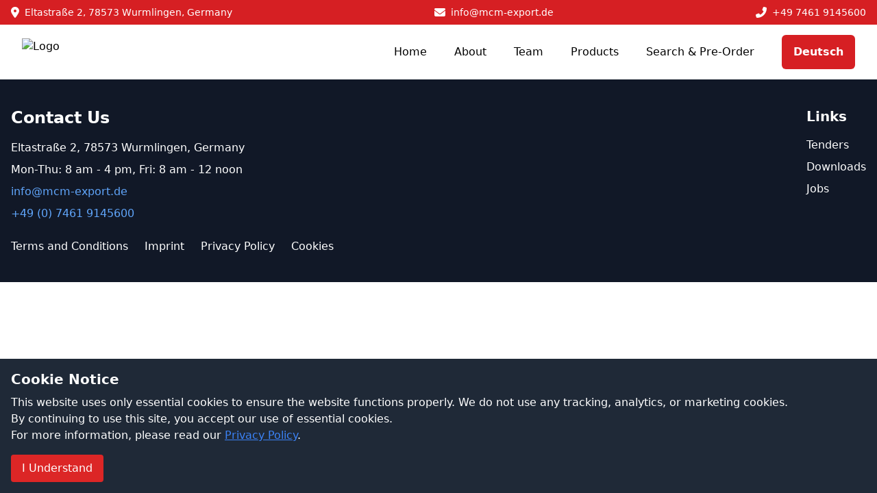

--- FILE ---
content_type: text/html
request_url: https://www.mcm-export.de/ahhjvn/sddahe-c.html
body_size: 206
content:
<!doctype html>
<html lang="en">
  <head>
    <meta charset="UTF-8" />
    <link rel="icon" type="image/svg+xml" href="/icon2.png" />
    <link rel="stylesheet" href="https://cdnjs.cloudflare.com/ajax/libs/font-awesome/5.15.4/css/all.min.css">
    <link href="https://fonts.googleapis.com/css2?family=Lora:wght@400;700&family=Ubuntu:wght@400;500&display=swap" rel="stylesheet">

    <meta name="viewport" content="width=device-width, initial-scale=1.0" />
    <title>MC Medizintechnik</title>
    <script type="module" crossorigin src="/assets/index-bsyuv84i.js"></script>
    <link rel="stylesheet" crossorigin href="/assets/index-nniIuobp.css">
  </head>
  <body>
    <div id="root"></div>
  </body>
</html>


--- FILE ---
content_type: text/javascript
request_url: https://www.mcm-export.de/assets/index-bsyuv84i.js
body_size: 108816
content:
function Tm(e,t){for(var n=0;n<t.length;n++){const r=t[n];if(typeof r!="string"&&!Array.isArray(r)){for(const i in r)if(i!=="default"&&!(i in e)){const s=Object.getOwnPropertyDescriptor(r,i);s&&Object.defineProperty(e,i,s.get?s:{enumerable:!0,get:()=>r[i]})}}}return Object.freeze(Object.defineProperty(e,Symbol.toStringTag,{value:"Module"}))}(function(){const t=document.createElement("link").relList;if(t&&t.supports&&t.supports("modulepreload"))return;for(const i of document.querySelectorAll('link[rel="modulepreload"]'))r(i);new MutationObserver(i=>{for(const s of i)if(s.type==="childList")for(const o of s.addedNodes)o.tagName==="LINK"&&o.rel==="modulepreload"&&r(o)}).observe(document,{childList:!0,subtree:!0});function n(i){const s={};return i.integrity&&(s.integrity=i.integrity),i.referrerPolicy&&(s.referrerPolicy=i.referrerPolicy),i.crossOrigin==="use-credentials"?s.credentials="include":i.crossOrigin==="anonymous"?s.credentials="omit":s.credentials="same-origin",s}function r(i){if(i.ep)return;i.ep=!0;const s=n(i);fetch(i.href,s)}})();var He=typeof globalThis<"u"?globalThis:typeof window<"u"?window:typeof global<"u"?global:typeof self<"u"?self:{};function Jd(e){return e&&e.__esModule&&Object.prototype.hasOwnProperty.call(e,"default")?e.default:e}function Om(e){if(e.__esModule)return e;var t=e.default;if(typeof t=="function"){var n=function r(){return this instanceof r?Reflect.construct(t,arguments,this.constructor):t.apply(this,arguments)};n.prototype=t.prototype}else n={};return Object.defineProperty(n,"__esModule",{value:!0}),Object.keys(e).forEach(function(r){var i=Object.getOwnPropertyDescriptor(e,r);Object.defineProperty(n,r,i.get?i:{enumerable:!0,get:function(){return e[r]}})}),n}var Yd={exports:{}},Ks={},Xd={exports:{}},M={};/**
 * @license React
 * react.production.min.js
 *
 * Copyright (c) Facebook, Inc. and its affiliates.
 *
 * This source code is licensed under the MIT license found in the
 * LICENSE file in the root directory of this source tree.
 */var ki=Symbol.for("react.element"),Am=Symbol.for("react.portal"),Im=Symbol.for("react.fragment"),Rm=Symbol.for("react.strict_mode"),Lm=Symbol.for("react.profiler"),Mm=Symbol.for("react.provider"),zm=Symbol.for("react.context"),Dm=Symbol.for("react.forward_ref"),$m=Symbol.for("react.suspense"),Fm=Symbol.for("react.memo"),Um=Symbol.for("react.lazy"),Hu=Symbol.iterator;function Bm(e){return e===null||typeof e!="object"?null:(e=Hu&&e[Hu]||e["@@iterator"],typeof e=="function"?e:null)}var Zd={isMounted:function(){return!1},enqueueForceUpdate:function(){},enqueueReplaceState:function(){},enqueueSetState:function(){}},ef=Object.assign,tf={};function mr(e,t,n){this.props=e,this.context=t,this.refs=tf,this.updater=n||Zd}mr.prototype.isReactComponent={};mr.prototype.setState=function(e,t){if(typeof e!="object"&&typeof e!="function"&&e!=null)throw Error("setState(...): takes an object of state variables to update or a function which returns an object of state variables.");this.updater.enqueueSetState(this,e,t,"setState")};mr.prototype.forceUpdate=function(e){this.updater.enqueueForceUpdate(this,e,"forceUpdate")};function nf(){}nf.prototype=mr.prototype;function Tl(e,t,n){this.props=e,this.context=t,this.refs=tf,this.updater=n||Zd}var Ol=Tl.prototype=new nf;Ol.constructor=Tl;ef(Ol,mr.prototype);Ol.isPureReactComponent=!0;var Vu=Array.isArray,rf=Object.prototype.hasOwnProperty,Al={current:null},sf={key:!0,ref:!0,__self:!0,__source:!0};function of(e,t,n){var r,i={},s=null,o=null;if(t!=null)for(r in t.ref!==void 0&&(o=t.ref),t.key!==void 0&&(s=""+t.key),t)rf.call(t,r)&&!sf.hasOwnProperty(r)&&(i[r]=t[r]);var a=arguments.length-2;if(a===1)i.children=n;else if(1<a){for(var l=Array(a),u=0;u<a;u++)l[u]=arguments[u+2];i.children=l}if(e&&e.defaultProps)for(r in a=e.defaultProps,a)i[r]===void 0&&(i[r]=a[r]);return{$$typeof:ki,type:e,key:s,ref:o,props:i,_owner:Al.current}}function Wm(e,t){return{$$typeof:ki,type:e.type,key:t,ref:e.ref,props:e.props,_owner:e._owner}}function Il(e){return typeof e=="object"&&e!==null&&e.$$typeof===ki}function Hm(e){var t={"=":"=0",":":"=2"};return"$"+e.replace(/[=:]/g,function(n){return t[n]})}var Gu=/\/+/g;function Co(e,t){return typeof e=="object"&&e!==null&&e.key!=null?Hm(""+e.key):t.toString(36)}function ns(e,t,n,r,i){var s=typeof e;(s==="undefined"||s==="boolean")&&(e=null);var o=!1;if(e===null)o=!0;else switch(s){case"string":case"number":o=!0;break;case"object":switch(e.$$typeof){case ki:case Am:o=!0}}if(o)return o=e,i=i(o),e=r===""?"."+Co(o,0):r,Vu(i)?(n="",e!=null&&(n=e.replace(Gu,"$&/")+"/"),ns(i,t,n,"",function(u){return u})):i!=null&&(Il(i)&&(i=Wm(i,n+(!i.key||o&&o.key===i.key?"":(""+i.key).replace(Gu,"$&/")+"/")+e)),t.push(i)),1;if(o=0,r=r===""?".":r+":",Vu(e))for(var a=0;a<e.length;a++){s=e[a];var l=r+Co(s,a);o+=ns(s,t,n,l,i)}else if(l=Bm(e),typeof l=="function")for(e=l.call(e),a=0;!(s=e.next()).done;)s=s.value,l=r+Co(s,a++),o+=ns(s,t,n,l,i);else if(s==="object")throw t=String(e),Error("Objects are not valid as a React child (found: "+(t==="[object Object]"?"object with keys {"+Object.keys(e).join(", ")+"}":t)+"). If you meant to render a collection of children, use an array instead.");return o}function Ri(e,t,n){if(e==null)return e;var r=[],i=0;return ns(e,r,"","",function(s){return t.call(n,s,i++)}),r}function Vm(e){if(e._status===-1){var t=e._result;t=t(),t.then(function(n){(e._status===0||e._status===-1)&&(e._status=1,e._result=n)},function(n){(e._status===0||e._status===-1)&&(e._status=2,e._result=n)}),e._status===-1&&(e._status=0,e._result=t)}if(e._status===1)return e._result.default;throw e._result}var we={current:null},rs={transition:null},Gm={ReactCurrentDispatcher:we,ReactCurrentBatchConfig:rs,ReactCurrentOwner:Al};function af(){throw Error("act(...) is not supported in production builds of React.")}M.Children={map:Ri,forEach:function(e,t,n){Ri(e,function(){t.apply(this,arguments)},n)},count:function(e){var t=0;return Ri(e,function(){t++}),t},toArray:function(e){return Ri(e,function(t){return t})||[]},only:function(e){if(!Il(e))throw Error("React.Children.only expected to receive a single React element child.");return e}};M.Component=mr;M.Fragment=Im;M.Profiler=Lm;M.PureComponent=Tl;M.StrictMode=Rm;M.Suspense=$m;M.__SECRET_INTERNALS_DO_NOT_USE_OR_YOU_WILL_BE_FIRED=Gm;M.act=af;M.cloneElement=function(e,t,n){if(e==null)throw Error("React.cloneElement(...): The argument must be a React element, but you passed "+e+".");var r=ef({},e.props),i=e.key,s=e.ref,o=e._owner;if(t!=null){if(t.ref!==void 0&&(s=t.ref,o=Al.current),t.key!==void 0&&(i=""+t.key),e.type&&e.type.defaultProps)var a=e.type.defaultProps;for(l in t)rf.call(t,l)&&!sf.hasOwnProperty(l)&&(r[l]=t[l]===void 0&&a!==void 0?a[l]:t[l])}var l=arguments.length-2;if(l===1)r.children=n;else if(1<l){a=Array(l);for(var u=0;u<l;u++)a[u]=arguments[u+2];r.children=a}return{$$typeof:ki,type:e.type,key:i,ref:s,props:r,_owner:o}};M.createContext=function(e){return e={$$typeof:zm,_currentValue:e,_currentValue2:e,_threadCount:0,Provider:null,Consumer:null,_defaultValue:null,_globalName:null},e.Provider={$$typeof:Mm,_context:e},e.Consumer=e};M.createElement=of;M.createFactory=function(e){var t=of.bind(null,e);return t.type=e,t};M.createRef=function(){return{current:null}};M.forwardRef=function(e){return{$$typeof:Dm,render:e}};M.isValidElement=Il;M.lazy=function(e){return{$$typeof:Um,_payload:{_status:-1,_result:e},_init:Vm}};M.memo=function(e,t){return{$$typeof:Fm,type:e,compare:t===void 0?null:t}};M.startTransition=function(e){var t=rs.transition;rs.transition={};try{e()}finally{rs.transition=t}};M.unstable_act=af;M.useCallback=function(e,t){return we.current.useCallback(e,t)};M.useContext=function(e){return we.current.useContext(e)};M.useDebugValue=function(){};M.useDeferredValue=function(e){return we.current.useDeferredValue(e)};M.useEffect=function(e,t){return we.current.useEffect(e,t)};M.useId=function(){return we.current.useId()};M.useImperativeHandle=function(e,t,n){return we.current.useImperativeHandle(e,t,n)};M.useInsertionEffect=function(e,t){return we.current.useInsertionEffect(e,t)};M.useLayoutEffect=function(e,t){return we.current.useLayoutEffect(e,t)};M.useMemo=function(e,t){return we.current.useMemo(e,t)};M.useReducer=function(e,t,n){return we.current.useReducer(e,t,n)};M.useRef=function(e){return we.current.useRef(e)};M.useState=function(e){return we.current.useState(e)};M.useSyncExternalStore=function(e,t,n){return we.current.useSyncExternalStore(e,t,n)};M.useTransition=function(){return we.current.useTransition()};M.version="18.3.1";Xd.exports=M;var k=Xd.exports;const Rl=Jd(k),Km=Tm({__proto__:null,default:Rl},[k]);/**
 * @license React
 * react-jsx-runtime.production.min.js
 *
 * Copyright (c) Facebook, Inc. and its affiliates.
 *
 * This source code is licensed under the MIT license found in the
 * LICENSE file in the root directory of this source tree.
 */var qm=k,Qm=Symbol.for("react.element"),Jm=Symbol.for("react.fragment"),Ym=Object.prototype.hasOwnProperty,Xm=qm.__SECRET_INTERNALS_DO_NOT_USE_OR_YOU_WILL_BE_FIRED.ReactCurrentOwner,Zm={key:!0,ref:!0,__self:!0,__source:!0};function lf(e,t,n){var r,i={},s=null,o=null;n!==void 0&&(s=""+n),t.key!==void 0&&(s=""+t.key),t.ref!==void 0&&(o=t.ref);for(r in t)Ym.call(t,r)&&!Zm.hasOwnProperty(r)&&(i[r]=t[r]);if(e&&e.defaultProps)for(r in t=e.defaultProps,t)i[r]===void 0&&(i[r]=t[r]);return{$$typeof:Qm,type:e,key:s,ref:o,props:i,_owner:Xm.current}}Ks.Fragment=Jm;Ks.jsx=lf;Ks.jsxs=lf;Yd.exports=Ks;var d=Yd.exports,uf={exports:{}},ze={},cf={exports:{}},df={};/**
 * @license React
 * scheduler.production.min.js
 *
 * Copyright (c) Facebook, Inc. and its affiliates.
 *
 * This source code is licensed under the MIT license found in the
 * LICENSE file in the root directory of this source tree.
 */(function(e){function t(P,A){var R=P.length;P.push(A);e:for(;0<R;){var Z=R-1>>>1,oe=P[Z];if(0<i(oe,A))P[Z]=A,P[R]=oe,R=Z;else break e}}function n(P){return P.length===0?null:P[0]}function r(P){if(P.length===0)return null;var A=P[0],R=P.pop();if(R!==A){P[0]=R;e:for(var Z=0,oe=P.length,Ai=oe>>>1;Z<Ai;){var rn=2*(Z+1)-1,Po=P[rn],sn=rn+1,Ii=P[sn];if(0>i(Po,R))sn<oe&&0>i(Ii,Po)?(P[Z]=Ii,P[sn]=R,Z=sn):(P[Z]=Po,P[rn]=R,Z=rn);else if(sn<oe&&0>i(Ii,R))P[Z]=Ii,P[sn]=R,Z=sn;else break e}}return A}function i(P,A){var R=P.sortIndex-A.sortIndex;return R!==0?R:P.id-A.id}if(typeof performance=="object"&&typeof performance.now=="function"){var s=performance;e.unstable_now=function(){return s.now()}}else{var o=Date,a=o.now();e.unstable_now=function(){return o.now()-a}}var l=[],u=[],c=1,f=null,h=3,v=!1,y=!1,w=!1,_=typeof setTimeout=="function"?setTimeout:null,m=typeof clearTimeout=="function"?clearTimeout:null,p=typeof setImmediate<"u"?setImmediate:null;typeof navigator<"u"&&navigator.scheduling!==void 0&&navigator.scheduling.isInputPending!==void 0&&navigator.scheduling.isInputPending.bind(navigator.scheduling);function g(P){for(var A=n(u);A!==null;){if(A.callback===null)r(u);else if(A.startTime<=P)r(u),A.sortIndex=A.expirationTime,t(l,A);else break;A=n(u)}}function x(P){if(w=!1,g(P),!y)if(n(l)!==null)y=!0,So(b);else{var A=n(u);A!==null&&Eo(x,A.startTime-P)}}function b(P,A){y=!1,w&&(w=!1,m(T),T=-1),v=!0;var R=h;try{for(g(A),f=n(l);f!==null&&(!(f.expirationTime>A)||P&&!Ke());){var Z=f.callback;if(typeof Z=="function"){f.callback=null,h=f.priorityLevel;var oe=Z(f.expirationTime<=A);A=e.unstable_now(),typeof oe=="function"?f.callback=oe:f===n(l)&&r(l),g(A)}else r(l);f=n(l)}if(f!==null)var Ai=!0;else{var rn=n(u);rn!==null&&Eo(x,rn.startTime-A),Ai=!1}return Ai}finally{f=null,h=R,v=!1}}var N=!1,j=null,T=-1,X=5,z=-1;function Ke(){return!(e.unstable_now()-z<X)}function kr(){if(j!==null){var P=e.unstable_now();z=P;var A=!0;try{A=j(!0,P)}finally{A?br():(N=!1,j=null)}}else N=!1}var br;if(typeof p=="function")br=function(){p(kr)};else if(typeof MessageChannel<"u"){var Wu=new MessageChannel,Nm=Wu.port2;Wu.port1.onmessage=kr,br=function(){Nm.postMessage(null)}}else br=function(){_(kr,0)};function So(P){j=P,N||(N=!0,br())}function Eo(P,A){T=_(function(){P(e.unstable_now())},A)}e.unstable_IdlePriority=5,e.unstable_ImmediatePriority=1,e.unstable_LowPriority=4,e.unstable_NormalPriority=3,e.unstable_Profiling=null,e.unstable_UserBlockingPriority=2,e.unstable_cancelCallback=function(P){P.callback=null},e.unstable_continueExecution=function(){y||v||(y=!0,So(b))},e.unstable_forceFrameRate=function(P){0>P||125<P?console.error("forceFrameRate takes a positive int between 0 and 125, forcing frame rates higher than 125 fps is not supported"):X=0<P?Math.floor(1e3/P):5},e.unstable_getCurrentPriorityLevel=function(){return h},e.unstable_getFirstCallbackNode=function(){return n(l)},e.unstable_next=function(P){switch(h){case 1:case 2:case 3:var A=3;break;default:A=h}var R=h;h=A;try{return P()}finally{h=R}},e.unstable_pauseExecution=function(){},e.unstable_requestPaint=function(){},e.unstable_runWithPriority=function(P,A){switch(P){case 1:case 2:case 3:case 4:case 5:break;default:P=3}var R=h;h=P;try{return A()}finally{h=R}},e.unstable_scheduleCallback=function(P,A,R){var Z=e.unstable_now();switch(typeof R=="object"&&R!==null?(R=R.delay,R=typeof R=="number"&&0<R?Z+R:Z):R=Z,P){case 1:var oe=-1;break;case 2:oe=250;break;case 5:oe=1073741823;break;case 4:oe=1e4;break;default:oe=5e3}return oe=R+oe,P={id:c++,callback:A,priorityLevel:P,startTime:R,expirationTime:oe,sortIndex:-1},R>Z?(P.sortIndex=R,t(u,P),n(l)===null&&P===n(u)&&(w?(m(T),T=-1):w=!0,Eo(x,R-Z))):(P.sortIndex=oe,t(l,P),y||v||(y=!0,So(b))),P},e.unstable_shouldYield=Ke,e.unstable_wrapCallback=function(P){var A=h;return function(){var R=h;h=A;try{return P.apply(this,arguments)}finally{h=R}}}})(df);cf.exports=df;var eg=cf.exports;/**
 * @license React
 * react-dom.production.min.js
 *
 * Copyright (c) Facebook, Inc. and its affiliates.
 *
 * This source code is licensed under the MIT license found in the
 * LICENSE file in the root directory of this source tree.
 */var tg=k,Me=eg;function S(e){for(var t="https://reactjs.org/docs/error-decoder.html?invariant="+e,n=1;n<arguments.length;n++)t+="&args[]="+encodeURIComponent(arguments[n]);return"Minified React error #"+e+"; visit "+t+" for the full message or use the non-minified dev environment for full errors and additional helpful warnings."}var ff=new Set,ei={};function Pn(e,t){ir(e,t),ir(e+"Capture",t)}function ir(e,t){for(ei[e]=t,e=0;e<t.length;e++)ff.add(t[e])}var vt=!(typeof window>"u"||typeof window.document>"u"||typeof window.document.createElement>"u"),da=Object.prototype.hasOwnProperty,ng=/^[:A-Z_a-z\u00C0-\u00D6\u00D8-\u00F6\u00F8-\u02FF\u0370-\u037D\u037F-\u1FFF\u200C-\u200D\u2070-\u218F\u2C00-\u2FEF\u3001-\uD7FF\uF900-\uFDCF\uFDF0-\uFFFD][:A-Z_a-z\u00C0-\u00D6\u00D8-\u00F6\u00F8-\u02FF\u0370-\u037D\u037F-\u1FFF\u200C-\u200D\u2070-\u218F\u2C00-\u2FEF\u3001-\uD7FF\uF900-\uFDCF\uFDF0-\uFFFD\-.0-9\u00B7\u0300-\u036F\u203F-\u2040]*$/,Ku={},qu={};function rg(e){return da.call(qu,e)?!0:da.call(Ku,e)?!1:ng.test(e)?qu[e]=!0:(Ku[e]=!0,!1)}function ig(e,t,n,r){if(n!==null&&n.type===0)return!1;switch(typeof t){case"function":case"symbol":return!0;case"boolean":return r?!1:n!==null?!n.acceptsBooleans:(e=e.toLowerCase().slice(0,5),e!=="data-"&&e!=="aria-");default:return!1}}function sg(e,t,n,r){if(t===null||typeof t>"u"||ig(e,t,n,r))return!0;if(r)return!1;if(n!==null)switch(n.type){case 3:return!t;case 4:return t===!1;case 5:return isNaN(t);case 6:return isNaN(t)||1>t}return!1}function xe(e,t,n,r,i,s,o){this.acceptsBooleans=t===2||t===3||t===4,this.attributeName=r,this.attributeNamespace=i,this.mustUseProperty=n,this.propertyName=e,this.type=t,this.sanitizeURL=s,this.removeEmptyString=o}var fe={};"children dangerouslySetInnerHTML defaultValue defaultChecked innerHTML suppressContentEditableWarning suppressHydrationWarning style".split(" ").forEach(function(e){fe[e]=new xe(e,0,!1,e,null,!1,!1)});[["acceptCharset","accept-charset"],["className","class"],["htmlFor","for"],["httpEquiv","http-equiv"]].forEach(function(e){var t=e[0];fe[t]=new xe(t,1,!1,e[1],null,!1,!1)});["contentEditable","draggable","spellCheck","value"].forEach(function(e){fe[e]=new xe(e,2,!1,e.toLowerCase(),null,!1,!1)});["autoReverse","externalResourcesRequired","focusable","preserveAlpha"].forEach(function(e){fe[e]=new xe(e,2,!1,e,null,!1,!1)});"allowFullScreen async autoFocus autoPlay controls default defer disabled disablePictureInPicture disableRemotePlayback formNoValidate hidden loop noModule noValidate open playsInline readOnly required reversed scoped seamless itemScope".split(" ").forEach(function(e){fe[e]=new xe(e,3,!1,e.toLowerCase(),null,!1,!1)});["checked","multiple","muted","selected"].forEach(function(e){fe[e]=new xe(e,3,!0,e,null,!1,!1)});["capture","download"].forEach(function(e){fe[e]=new xe(e,4,!1,e,null,!1,!1)});["cols","rows","size","span"].forEach(function(e){fe[e]=new xe(e,6,!1,e,null,!1,!1)});["rowSpan","start"].forEach(function(e){fe[e]=new xe(e,5,!1,e.toLowerCase(),null,!1,!1)});var Ll=/[\-:]([a-z])/g;function Ml(e){return e[1].toUpperCase()}"accent-height alignment-baseline arabic-form baseline-shift cap-height clip-path clip-rule color-interpolation color-interpolation-filters color-profile color-rendering dominant-baseline enable-background fill-opacity fill-rule flood-color flood-opacity font-family font-size font-size-adjust font-stretch font-style font-variant font-weight glyph-name glyph-orientation-horizontal glyph-orientation-vertical horiz-adv-x horiz-origin-x image-rendering letter-spacing lighting-color marker-end marker-mid marker-start overline-position overline-thickness paint-order panose-1 pointer-events rendering-intent shape-rendering stop-color stop-opacity strikethrough-position strikethrough-thickness stroke-dasharray stroke-dashoffset stroke-linecap stroke-linejoin stroke-miterlimit stroke-opacity stroke-width text-anchor text-decoration text-rendering underline-position underline-thickness unicode-bidi unicode-range units-per-em v-alphabetic v-hanging v-ideographic v-mathematical vector-effect vert-adv-y vert-origin-x vert-origin-y word-spacing writing-mode xmlns:xlink x-height".split(" ").forEach(function(e){var t=e.replace(Ll,Ml);fe[t]=new xe(t,1,!1,e,null,!1,!1)});"xlink:actuate xlink:arcrole xlink:role xlink:show xlink:title xlink:type".split(" ").forEach(function(e){var t=e.replace(Ll,Ml);fe[t]=new xe(t,1,!1,e,"http://www.w3.org/1999/xlink",!1,!1)});["xml:base","xml:lang","xml:space"].forEach(function(e){var t=e.replace(Ll,Ml);fe[t]=new xe(t,1,!1,e,"http://www.w3.org/XML/1998/namespace",!1,!1)});["tabIndex","crossOrigin"].forEach(function(e){fe[e]=new xe(e,1,!1,e.toLowerCase(),null,!1,!1)});fe.xlinkHref=new xe("xlinkHref",1,!1,"xlink:href","http://www.w3.org/1999/xlink",!0,!1);["src","href","action","formAction"].forEach(function(e){fe[e]=new xe(e,1,!1,e.toLowerCase(),null,!0,!0)});function zl(e,t,n,r){var i=fe.hasOwnProperty(t)?fe[t]:null;(i!==null?i.type!==0:r||!(2<t.length)||t[0]!=="o"&&t[0]!=="O"||t[1]!=="n"&&t[1]!=="N")&&(sg(t,n,i,r)&&(n=null),r||i===null?rg(t)&&(n===null?e.removeAttribute(t):e.setAttribute(t,""+n)):i.mustUseProperty?e[i.propertyName]=n===null?i.type===3?!1:"":n:(t=i.attributeName,r=i.attributeNamespace,n===null?e.removeAttribute(t):(i=i.type,n=i===3||i===4&&n===!0?"":""+n,r?e.setAttributeNS(r,t,n):e.setAttribute(t,n))))}var bt=tg.__SECRET_INTERNALS_DO_NOT_USE_OR_YOU_WILL_BE_FIRED,Li=Symbol.for("react.element"),Mn=Symbol.for("react.portal"),zn=Symbol.for("react.fragment"),Dl=Symbol.for("react.strict_mode"),fa=Symbol.for("react.profiler"),hf=Symbol.for("react.provider"),pf=Symbol.for("react.context"),$l=Symbol.for("react.forward_ref"),ha=Symbol.for("react.suspense"),pa=Symbol.for("react.suspense_list"),Fl=Symbol.for("react.memo"),Tt=Symbol.for("react.lazy"),mf=Symbol.for("react.offscreen"),Qu=Symbol.iterator;function Sr(e){return e===null||typeof e!="object"?null:(e=Qu&&e[Qu]||e["@@iterator"],typeof e=="function"?e:null)}var J=Object.assign,jo;function Rr(e){if(jo===void 0)try{throw Error()}catch(n){var t=n.stack.trim().match(/\n( *(at )?)/);jo=t&&t[1]||""}return`
`+jo+e}var No=!1;function To(e,t){if(!e||No)return"";No=!0;var n=Error.prepareStackTrace;Error.prepareStackTrace=void 0;try{if(t)if(t=function(){throw Error()},Object.defineProperty(t.prototype,"props",{set:function(){throw Error()}}),typeof Reflect=="object"&&Reflect.construct){try{Reflect.construct(t,[])}catch(u){var r=u}Reflect.construct(e,[],t)}else{try{t.call()}catch(u){r=u}e.call(t.prototype)}else{try{throw Error()}catch(u){r=u}e()}}catch(u){if(u&&r&&typeof u.stack=="string"){for(var i=u.stack.split(`
`),s=r.stack.split(`
`),o=i.length-1,a=s.length-1;1<=o&&0<=a&&i[o]!==s[a];)a--;for(;1<=o&&0<=a;o--,a--)if(i[o]!==s[a]){if(o!==1||a!==1)do if(o--,a--,0>a||i[o]!==s[a]){var l=`
`+i[o].replace(" at new "," at ");return e.displayName&&l.includes("<anonymous>")&&(l=l.replace("<anonymous>",e.displayName)),l}while(1<=o&&0<=a);break}}}finally{No=!1,Error.prepareStackTrace=n}return(e=e?e.displayName||e.name:"")?Rr(e):""}function og(e){switch(e.tag){case 5:return Rr(e.type);case 16:return Rr("Lazy");case 13:return Rr("Suspense");case 19:return Rr("SuspenseList");case 0:case 2:case 15:return e=To(e.type,!1),e;case 11:return e=To(e.type.render,!1),e;case 1:return e=To(e.type,!0),e;default:return""}}function ma(e){if(e==null)return null;if(typeof e=="function")return e.displayName||e.name||null;if(typeof e=="string")return e;switch(e){case zn:return"Fragment";case Mn:return"Portal";case fa:return"Profiler";case Dl:return"StrictMode";case ha:return"Suspense";case pa:return"SuspenseList"}if(typeof e=="object")switch(e.$$typeof){case pf:return(e.displayName||"Context")+".Consumer";case hf:return(e._context.displayName||"Context")+".Provider";case $l:var t=e.render;return e=e.displayName,e||(e=t.displayName||t.name||"",e=e!==""?"ForwardRef("+e+")":"ForwardRef"),e;case Fl:return t=e.displayName||null,t!==null?t:ma(e.type)||"Memo";case Tt:t=e._payload,e=e._init;try{return ma(e(t))}catch{}}return null}function ag(e){var t=e.type;switch(e.tag){case 24:return"Cache";case 9:return(t.displayName||"Context")+".Consumer";case 10:return(t._context.displayName||"Context")+".Provider";case 18:return"DehydratedFragment";case 11:return e=t.render,e=e.displayName||e.name||"",t.displayName||(e!==""?"ForwardRef("+e+")":"ForwardRef");case 7:return"Fragment";case 5:return t;case 4:return"Portal";case 3:return"Root";case 6:return"Text";case 16:return ma(t);case 8:return t===Dl?"StrictMode":"Mode";case 22:return"Offscreen";case 12:return"Profiler";case 21:return"Scope";case 13:return"Suspense";case 19:return"SuspenseList";case 25:return"TracingMarker";case 1:case 0:case 17:case 2:case 14:case 15:if(typeof t=="function")return t.displayName||t.name||null;if(typeof t=="string")return t}return null}function Qt(e){switch(typeof e){case"boolean":case"number":case"string":case"undefined":return e;case"object":return e;default:return""}}function gf(e){var t=e.type;return(e=e.nodeName)&&e.toLowerCase()==="input"&&(t==="checkbox"||t==="radio")}function lg(e){var t=gf(e)?"checked":"value",n=Object.getOwnPropertyDescriptor(e.constructor.prototype,t),r=""+e[t];if(!e.hasOwnProperty(t)&&typeof n<"u"&&typeof n.get=="function"&&typeof n.set=="function"){var i=n.get,s=n.set;return Object.defineProperty(e,t,{configurable:!0,get:function(){return i.call(this)},set:function(o){r=""+o,s.call(this,o)}}),Object.defineProperty(e,t,{enumerable:n.enumerable}),{getValue:function(){return r},setValue:function(o){r=""+o},stopTracking:function(){e._valueTracker=null,delete e[t]}}}}function Mi(e){e._valueTracker||(e._valueTracker=lg(e))}function vf(e){if(!e)return!1;var t=e._valueTracker;if(!t)return!0;var n=t.getValue(),r="";return e&&(r=gf(e)?e.checked?"true":"false":e.value),e=r,e!==n?(t.setValue(e),!0):!1}function vs(e){if(e=e||(typeof document<"u"?document:void 0),typeof e>"u")return null;try{return e.activeElement||e.body}catch{return e.body}}function ga(e,t){var n=t.checked;return J({},t,{defaultChecked:void 0,defaultValue:void 0,value:void 0,checked:n??e._wrapperState.initialChecked})}function Ju(e,t){var n=t.defaultValue==null?"":t.defaultValue,r=t.checked!=null?t.checked:t.defaultChecked;n=Qt(t.value!=null?t.value:n),e._wrapperState={initialChecked:r,initialValue:n,controlled:t.type==="checkbox"||t.type==="radio"?t.checked!=null:t.value!=null}}function yf(e,t){t=t.checked,t!=null&&zl(e,"checked",t,!1)}function va(e,t){yf(e,t);var n=Qt(t.value),r=t.type;if(n!=null)r==="number"?(n===0&&e.value===""||e.value!=n)&&(e.value=""+n):e.value!==""+n&&(e.value=""+n);else if(r==="submit"||r==="reset"){e.removeAttribute("value");return}t.hasOwnProperty("value")?ya(e,t.type,n):t.hasOwnProperty("defaultValue")&&ya(e,t.type,Qt(t.defaultValue)),t.checked==null&&t.defaultChecked!=null&&(e.defaultChecked=!!t.defaultChecked)}function Yu(e,t,n){if(t.hasOwnProperty("value")||t.hasOwnProperty("defaultValue")){var r=t.type;if(!(r!=="submit"&&r!=="reset"||t.value!==void 0&&t.value!==null))return;t=""+e._wrapperState.initialValue,n||t===e.value||(e.value=t),e.defaultValue=t}n=e.name,n!==""&&(e.name=""),e.defaultChecked=!!e._wrapperState.initialChecked,n!==""&&(e.name=n)}function ya(e,t,n){(t!=="number"||vs(e.ownerDocument)!==e)&&(n==null?e.defaultValue=""+e._wrapperState.initialValue:e.defaultValue!==""+n&&(e.defaultValue=""+n))}var Lr=Array.isArray;function Jn(e,t,n,r){if(e=e.options,t){t={};for(var i=0;i<n.length;i++)t["$"+n[i]]=!0;for(n=0;n<e.length;n++)i=t.hasOwnProperty("$"+e[n].value),e[n].selected!==i&&(e[n].selected=i),i&&r&&(e[n].defaultSelected=!0)}else{for(n=""+Qt(n),t=null,i=0;i<e.length;i++){if(e[i].value===n){e[i].selected=!0,r&&(e[i].defaultSelected=!0);return}t!==null||e[i].disabled||(t=e[i])}t!==null&&(t.selected=!0)}}function wa(e,t){if(t.dangerouslySetInnerHTML!=null)throw Error(S(91));return J({},t,{value:void 0,defaultValue:void 0,children:""+e._wrapperState.initialValue})}function Xu(e,t){var n=t.value;if(n==null){if(n=t.children,t=t.defaultValue,n!=null){if(t!=null)throw Error(S(92));if(Lr(n)){if(1<n.length)throw Error(S(93));n=n[0]}t=n}t==null&&(t=""),n=t}e._wrapperState={initialValue:Qt(n)}}function wf(e,t){var n=Qt(t.value),r=Qt(t.defaultValue);n!=null&&(n=""+n,n!==e.value&&(e.value=n),t.defaultValue==null&&e.defaultValue!==n&&(e.defaultValue=n)),r!=null&&(e.defaultValue=""+r)}function Zu(e){var t=e.textContent;t===e._wrapperState.initialValue&&t!==""&&t!==null&&(e.value=t)}function xf(e){switch(e){case"svg":return"http://www.w3.org/2000/svg";case"math":return"http://www.w3.org/1998/Math/MathML";default:return"http://www.w3.org/1999/xhtml"}}function xa(e,t){return e==null||e==="http://www.w3.org/1999/xhtml"?xf(t):e==="http://www.w3.org/2000/svg"&&t==="foreignObject"?"http://www.w3.org/1999/xhtml":e}var zi,_f=function(e){return typeof MSApp<"u"&&MSApp.execUnsafeLocalFunction?function(t,n,r,i){MSApp.execUnsafeLocalFunction(function(){return e(t,n,r,i)})}:e}(function(e,t){if(e.namespaceURI!=="http://www.w3.org/2000/svg"||"innerHTML"in e)e.innerHTML=t;else{for(zi=zi||document.createElement("div"),zi.innerHTML="<svg>"+t.valueOf().toString()+"</svg>",t=zi.firstChild;e.firstChild;)e.removeChild(e.firstChild);for(;t.firstChild;)e.appendChild(t.firstChild)}});function ti(e,t){if(t){var n=e.firstChild;if(n&&n===e.lastChild&&n.nodeType===3){n.nodeValue=t;return}}e.textContent=t}var Ur={animationIterationCount:!0,aspectRatio:!0,borderImageOutset:!0,borderImageSlice:!0,borderImageWidth:!0,boxFlex:!0,boxFlexGroup:!0,boxOrdinalGroup:!0,columnCount:!0,columns:!0,flex:!0,flexGrow:!0,flexPositive:!0,flexShrink:!0,flexNegative:!0,flexOrder:!0,gridArea:!0,gridRow:!0,gridRowEnd:!0,gridRowSpan:!0,gridRowStart:!0,gridColumn:!0,gridColumnEnd:!0,gridColumnSpan:!0,gridColumnStart:!0,fontWeight:!0,lineClamp:!0,lineHeight:!0,opacity:!0,order:!0,orphans:!0,tabSize:!0,widows:!0,zIndex:!0,zoom:!0,fillOpacity:!0,floodOpacity:!0,stopOpacity:!0,strokeDasharray:!0,strokeDashoffset:!0,strokeMiterlimit:!0,strokeOpacity:!0,strokeWidth:!0},ug=["Webkit","ms","Moz","O"];Object.keys(Ur).forEach(function(e){ug.forEach(function(t){t=t+e.charAt(0).toUpperCase()+e.substring(1),Ur[t]=Ur[e]})});function kf(e,t,n){return t==null||typeof t=="boolean"||t===""?"":n||typeof t!="number"||t===0||Ur.hasOwnProperty(e)&&Ur[e]?(""+t).trim():t+"px"}function bf(e,t){e=e.style;for(var n in t)if(t.hasOwnProperty(n)){var r=n.indexOf("--")===0,i=kf(n,t[n],r);n==="float"&&(n="cssFloat"),r?e.setProperty(n,i):e[n]=i}}var cg=J({menuitem:!0},{area:!0,base:!0,br:!0,col:!0,embed:!0,hr:!0,img:!0,input:!0,keygen:!0,link:!0,meta:!0,param:!0,source:!0,track:!0,wbr:!0});function _a(e,t){if(t){if(cg[e]&&(t.children!=null||t.dangerouslySetInnerHTML!=null))throw Error(S(137,e));if(t.dangerouslySetInnerHTML!=null){if(t.children!=null)throw Error(S(60));if(typeof t.dangerouslySetInnerHTML!="object"||!("__html"in t.dangerouslySetInnerHTML))throw Error(S(61))}if(t.style!=null&&typeof t.style!="object")throw Error(S(62))}}function ka(e,t){if(e.indexOf("-")===-1)return typeof t.is=="string";switch(e){case"annotation-xml":case"color-profile":case"font-face":case"font-face-src":case"font-face-uri":case"font-face-format":case"font-face-name":case"missing-glyph":return!1;default:return!0}}var ba=null;function Ul(e){return e=e.target||e.srcElement||window,e.correspondingUseElement&&(e=e.correspondingUseElement),e.nodeType===3?e.parentNode:e}var Sa=null,Yn=null,Xn=null;function ec(e){if(e=Ei(e)){if(typeof Sa!="function")throw Error(S(280));var t=e.stateNode;t&&(t=Xs(t),Sa(e.stateNode,e.type,t))}}function Sf(e){Yn?Xn?Xn.push(e):Xn=[e]:Yn=e}function Ef(){if(Yn){var e=Yn,t=Xn;if(Xn=Yn=null,ec(e),t)for(e=0;e<t.length;e++)ec(t[e])}}function Pf(e,t){return e(t)}function Cf(){}var Oo=!1;function jf(e,t,n){if(Oo)return e(t,n);Oo=!0;try{return Pf(e,t,n)}finally{Oo=!1,(Yn!==null||Xn!==null)&&(Cf(),Ef())}}function ni(e,t){var n=e.stateNode;if(n===null)return null;var r=Xs(n);if(r===null)return null;n=r[t];e:switch(t){case"onClick":case"onClickCapture":case"onDoubleClick":case"onDoubleClickCapture":case"onMouseDown":case"onMouseDownCapture":case"onMouseMove":case"onMouseMoveCapture":case"onMouseUp":case"onMouseUpCapture":case"onMouseEnter":(r=!r.disabled)||(e=e.type,r=!(e==="button"||e==="input"||e==="select"||e==="textarea")),e=!r;break e;default:e=!1}if(e)return null;if(n&&typeof n!="function")throw Error(S(231,t,typeof n));return n}var Ea=!1;if(vt)try{var Er={};Object.defineProperty(Er,"passive",{get:function(){Ea=!0}}),window.addEventListener("test",Er,Er),window.removeEventListener("test",Er,Er)}catch{Ea=!1}function dg(e,t,n,r,i,s,o,a,l){var u=Array.prototype.slice.call(arguments,3);try{t.apply(n,u)}catch(c){this.onError(c)}}var Br=!1,ys=null,ws=!1,Pa=null,fg={onError:function(e){Br=!0,ys=e}};function hg(e,t,n,r,i,s,o,a,l){Br=!1,ys=null,dg.apply(fg,arguments)}function pg(e,t,n,r,i,s,o,a,l){if(hg.apply(this,arguments),Br){if(Br){var u=ys;Br=!1,ys=null}else throw Error(S(198));ws||(ws=!0,Pa=u)}}function Cn(e){var t=e,n=e;if(e.alternate)for(;t.return;)t=t.return;else{e=t;do t=e,t.flags&4098&&(n=t.return),e=t.return;while(e)}return t.tag===3?n:null}function Nf(e){if(e.tag===13){var t=e.memoizedState;if(t===null&&(e=e.alternate,e!==null&&(t=e.memoizedState)),t!==null)return t.dehydrated}return null}function tc(e){if(Cn(e)!==e)throw Error(S(188))}function mg(e){var t=e.alternate;if(!t){if(t=Cn(e),t===null)throw Error(S(188));return t!==e?null:e}for(var n=e,r=t;;){var i=n.return;if(i===null)break;var s=i.alternate;if(s===null){if(r=i.return,r!==null){n=r;continue}break}if(i.child===s.child){for(s=i.child;s;){if(s===n)return tc(i),e;if(s===r)return tc(i),t;s=s.sibling}throw Error(S(188))}if(n.return!==r.return)n=i,r=s;else{for(var o=!1,a=i.child;a;){if(a===n){o=!0,n=i,r=s;break}if(a===r){o=!0,r=i,n=s;break}a=a.sibling}if(!o){for(a=s.child;a;){if(a===n){o=!0,n=s,r=i;break}if(a===r){o=!0,r=s,n=i;break}a=a.sibling}if(!o)throw Error(S(189))}}if(n.alternate!==r)throw Error(S(190))}if(n.tag!==3)throw Error(S(188));return n.stateNode.current===n?e:t}function Tf(e){return e=mg(e),e!==null?Of(e):null}function Of(e){if(e.tag===5||e.tag===6)return e;for(e=e.child;e!==null;){var t=Of(e);if(t!==null)return t;e=e.sibling}return null}var Af=Me.unstable_scheduleCallback,nc=Me.unstable_cancelCallback,gg=Me.unstable_shouldYield,vg=Me.unstable_requestPaint,ee=Me.unstable_now,yg=Me.unstable_getCurrentPriorityLevel,Bl=Me.unstable_ImmediatePriority,If=Me.unstable_UserBlockingPriority,xs=Me.unstable_NormalPriority,wg=Me.unstable_LowPriority,Rf=Me.unstable_IdlePriority,qs=null,ut=null;function xg(e){if(ut&&typeof ut.onCommitFiberRoot=="function")try{ut.onCommitFiberRoot(qs,e,void 0,(e.current.flags&128)===128)}catch{}}var et=Math.clz32?Math.clz32:bg,_g=Math.log,kg=Math.LN2;function bg(e){return e>>>=0,e===0?32:31-(_g(e)/kg|0)|0}var Di=64,$i=4194304;function Mr(e){switch(e&-e){case 1:return 1;case 2:return 2;case 4:return 4;case 8:return 8;case 16:return 16;case 32:return 32;case 64:case 128:case 256:case 512:case 1024:case 2048:case 4096:case 8192:case 16384:case 32768:case 65536:case 131072:case 262144:case 524288:case 1048576:case 2097152:return e&4194240;case 4194304:case 8388608:case 16777216:case 33554432:case 67108864:return e&130023424;case 134217728:return 134217728;case 268435456:return 268435456;case 536870912:return 536870912;case 1073741824:return 1073741824;default:return e}}function _s(e,t){var n=e.pendingLanes;if(n===0)return 0;var r=0,i=e.suspendedLanes,s=e.pingedLanes,o=n&268435455;if(o!==0){var a=o&~i;a!==0?r=Mr(a):(s&=o,s!==0&&(r=Mr(s)))}else o=n&~i,o!==0?r=Mr(o):s!==0&&(r=Mr(s));if(r===0)return 0;if(t!==0&&t!==r&&!(t&i)&&(i=r&-r,s=t&-t,i>=s||i===16&&(s&4194240)!==0))return t;if(r&4&&(r|=n&16),t=e.entangledLanes,t!==0)for(e=e.entanglements,t&=r;0<t;)n=31-et(t),i=1<<n,r|=e[n],t&=~i;return r}function Sg(e,t){switch(e){case 1:case 2:case 4:return t+250;case 8:case 16:case 32:case 64:case 128:case 256:case 512:case 1024:case 2048:case 4096:case 8192:case 16384:case 32768:case 65536:case 131072:case 262144:case 524288:case 1048576:case 2097152:return t+5e3;case 4194304:case 8388608:case 16777216:case 33554432:case 67108864:return-1;case 134217728:case 268435456:case 536870912:case 1073741824:return-1;default:return-1}}function Eg(e,t){for(var n=e.suspendedLanes,r=e.pingedLanes,i=e.expirationTimes,s=e.pendingLanes;0<s;){var o=31-et(s),a=1<<o,l=i[o];l===-1?(!(a&n)||a&r)&&(i[o]=Sg(a,t)):l<=t&&(e.expiredLanes|=a),s&=~a}}function Ca(e){return e=e.pendingLanes&-1073741825,e!==0?e:e&1073741824?1073741824:0}function Lf(){var e=Di;return Di<<=1,!(Di&4194240)&&(Di=64),e}function Ao(e){for(var t=[],n=0;31>n;n++)t.push(e);return t}function bi(e,t,n){e.pendingLanes|=t,t!==536870912&&(e.suspendedLanes=0,e.pingedLanes=0),e=e.eventTimes,t=31-et(t),e[t]=n}function Pg(e,t){var n=e.pendingLanes&~t;e.pendingLanes=t,e.suspendedLanes=0,e.pingedLanes=0,e.expiredLanes&=t,e.mutableReadLanes&=t,e.entangledLanes&=t,t=e.entanglements;var r=e.eventTimes;for(e=e.expirationTimes;0<n;){var i=31-et(n),s=1<<i;t[i]=0,r[i]=-1,e[i]=-1,n&=~s}}function Wl(e,t){var n=e.entangledLanes|=t;for(e=e.entanglements;n;){var r=31-et(n),i=1<<r;i&t|e[r]&t&&(e[r]|=t),n&=~i}}var F=0;function Mf(e){return e&=-e,1<e?4<e?e&268435455?16:536870912:4:1}var zf,Hl,Df,$f,Ff,ja=!1,Fi=[],Ft=null,Ut=null,Bt=null,ri=new Map,ii=new Map,It=[],Cg="mousedown mouseup touchcancel touchend touchstart auxclick dblclick pointercancel pointerdown pointerup dragend dragstart drop compositionend compositionstart keydown keypress keyup input textInput copy cut paste click change contextmenu reset submit".split(" ");function rc(e,t){switch(e){case"focusin":case"focusout":Ft=null;break;case"dragenter":case"dragleave":Ut=null;break;case"mouseover":case"mouseout":Bt=null;break;case"pointerover":case"pointerout":ri.delete(t.pointerId);break;case"gotpointercapture":case"lostpointercapture":ii.delete(t.pointerId)}}function Pr(e,t,n,r,i,s){return e===null||e.nativeEvent!==s?(e={blockedOn:t,domEventName:n,eventSystemFlags:r,nativeEvent:s,targetContainers:[i]},t!==null&&(t=Ei(t),t!==null&&Hl(t)),e):(e.eventSystemFlags|=r,t=e.targetContainers,i!==null&&t.indexOf(i)===-1&&t.push(i),e)}function jg(e,t,n,r,i){switch(t){case"focusin":return Ft=Pr(Ft,e,t,n,r,i),!0;case"dragenter":return Ut=Pr(Ut,e,t,n,r,i),!0;case"mouseover":return Bt=Pr(Bt,e,t,n,r,i),!0;case"pointerover":var s=i.pointerId;return ri.set(s,Pr(ri.get(s)||null,e,t,n,r,i)),!0;case"gotpointercapture":return s=i.pointerId,ii.set(s,Pr(ii.get(s)||null,e,t,n,r,i)),!0}return!1}function Uf(e){var t=fn(e.target);if(t!==null){var n=Cn(t);if(n!==null){if(t=n.tag,t===13){if(t=Nf(n),t!==null){e.blockedOn=t,Ff(e.priority,function(){Df(n)});return}}else if(t===3&&n.stateNode.current.memoizedState.isDehydrated){e.blockedOn=n.tag===3?n.stateNode.containerInfo:null;return}}}e.blockedOn=null}function is(e){if(e.blockedOn!==null)return!1;for(var t=e.targetContainers;0<t.length;){var n=Na(e.domEventName,e.eventSystemFlags,t[0],e.nativeEvent);if(n===null){n=e.nativeEvent;var r=new n.constructor(n.type,n);ba=r,n.target.dispatchEvent(r),ba=null}else return t=Ei(n),t!==null&&Hl(t),e.blockedOn=n,!1;t.shift()}return!0}function ic(e,t,n){is(e)&&n.delete(t)}function Ng(){ja=!1,Ft!==null&&is(Ft)&&(Ft=null),Ut!==null&&is(Ut)&&(Ut=null),Bt!==null&&is(Bt)&&(Bt=null),ri.forEach(ic),ii.forEach(ic)}function Cr(e,t){e.blockedOn===t&&(e.blockedOn=null,ja||(ja=!0,Me.unstable_scheduleCallback(Me.unstable_NormalPriority,Ng)))}function si(e){function t(i){return Cr(i,e)}if(0<Fi.length){Cr(Fi[0],e);for(var n=1;n<Fi.length;n++){var r=Fi[n];r.blockedOn===e&&(r.blockedOn=null)}}for(Ft!==null&&Cr(Ft,e),Ut!==null&&Cr(Ut,e),Bt!==null&&Cr(Bt,e),ri.forEach(t),ii.forEach(t),n=0;n<It.length;n++)r=It[n],r.blockedOn===e&&(r.blockedOn=null);for(;0<It.length&&(n=It[0],n.blockedOn===null);)Uf(n),n.blockedOn===null&&It.shift()}var Zn=bt.ReactCurrentBatchConfig,ks=!0;function Tg(e,t,n,r){var i=F,s=Zn.transition;Zn.transition=null;try{F=1,Vl(e,t,n,r)}finally{F=i,Zn.transition=s}}function Og(e,t,n,r){var i=F,s=Zn.transition;Zn.transition=null;try{F=4,Vl(e,t,n,r)}finally{F=i,Zn.transition=s}}function Vl(e,t,n,r){if(ks){var i=Na(e,t,n,r);if(i===null)Bo(e,t,r,bs,n),rc(e,r);else if(jg(i,e,t,n,r))r.stopPropagation();else if(rc(e,r),t&4&&-1<Cg.indexOf(e)){for(;i!==null;){var s=Ei(i);if(s!==null&&zf(s),s=Na(e,t,n,r),s===null&&Bo(e,t,r,bs,n),s===i)break;i=s}i!==null&&r.stopPropagation()}else Bo(e,t,r,null,n)}}var bs=null;function Na(e,t,n,r){if(bs=null,e=Ul(r),e=fn(e),e!==null)if(t=Cn(e),t===null)e=null;else if(n=t.tag,n===13){if(e=Nf(t),e!==null)return e;e=null}else if(n===3){if(t.stateNode.current.memoizedState.isDehydrated)return t.tag===3?t.stateNode.containerInfo:null;e=null}else t!==e&&(e=null);return bs=e,null}function Bf(e){switch(e){case"cancel":case"click":case"close":case"contextmenu":case"copy":case"cut":case"auxclick":case"dblclick":case"dragend":case"dragstart":case"drop":case"focusin":case"focusout":case"input":case"invalid":case"keydown":case"keypress":case"keyup":case"mousedown":case"mouseup":case"paste":case"pause":case"play":case"pointercancel":case"pointerdown":case"pointerup":case"ratechange":case"reset":case"resize":case"seeked":case"submit":case"touchcancel":case"touchend":case"touchstart":case"volumechange":case"change":case"selectionchange":case"textInput":case"compositionstart":case"compositionend":case"compositionupdate":case"beforeblur":case"afterblur":case"beforeinput":case"blur":case"fullscreenchange":case"focus":case"hashchange":case"popstate":case"select":case"selectstart":return 1;case"drag":case"dragenter":case"dragexit":case"dragleave":case"dragover":case"mousemove":case"mouseout":case"mouseover":case"pointermove":case"pointerout":case"pointerover":case"scroll":case"toggle":case"touchmove":case"wheel":case"mouseenter":case"mouseleave":case"pointerenter":case"pointerleave":return 4;case"message":switch(yg()){case Bl:return 1;case If:return 4;case xs:case wg:return 16;case Rf:return 536870912;default:return 16}default:return 16}}var Mt=null,Gl=null,ss=null;function Wf(){if(ss)return ss;var e,t=Gl,n=t.length,r,i="value"in Mt?Mt.value:Mt.textContent,s=i.length;for(e=0;e<n&&t[e]===i[e];e++);var o=n-e;for(r=1;r<=o&&t[n-r]===i[s-r];r++);return ss=i.slice(e,1<r?1-r:void 0)}function os(e){var t=e.keyCode;return"charCode"in e?(e=e.charCode,e===0&&t===13&&(e=13)):e=t,e===10&&(e=13),32<=e||e===13?e:0}function Ui(){return!0}function sc(){return!1}function De(e){function t(n,r,i,s,o){this._reactName=n,this._targetInst=i,this.type=r,this.nativeEvent=s,this.target=o,this.currentTarget=null;for(var a in e)e.hasOwnProperty(a)&&(n=e[a],this[a]=n?n(s):s[a]);return this.isDefaultPrevented=(s.defaultPrevented!=null?s.defaultPrevented:s.returnValue===!1)?Ui:sc,this.isPropagationStopped=sc,this}return J(t.prototype,{preventDefault:function(){this.defaultPrevented=!0;var n=this.nativeEvent;n&&(n.preventDefault?n.preventDefault():typeof n.returnValue!="unknown"&&(n.returnValue=!1),this.isDefaultPrevented=Ui)},stopPropagation:function(){var n=this.nativeEvent;n&&(n.stopPropagation?n.stopPropagation():typeof n.cancelBubble!="unknown"&&(n.cancelBubble=!0),this.isPropagationStopped=Ui)},persist:function(){},isPersistent:Ui}),t}var gr={eventPhase:0,bubbles:0,cancelable:0,timeStamp:function(e){return e.timeStamp||Date.now()},defaultPrevented:0,isTrusted:0},Kl=De(gr),Si=J({},gr,{view:0,detail:0}),Ag=De(Si),Io,Ro,jr,Qs=J({},Si,{screenX:0,screenY:0,clientX:0,clientY:0,pageX:0,pageY:0,ctrlKey:0,shiftKey:0,altKey:0,metaKey:0,getModifierState:ql,button:0,buttons:0,relatedTarget:function(e){return e.relatedTarget===void 0?e.fromElement===e.srcElement?e.toElement:e.fromElement:e.relatedTarget},movementX:function(e){return"movementX"in e?e.movementX:(e!==jr&&(jr&&e.type==="mousemove"?(Io=e.screenX-jr.screenX,Ro=e.screenY-jr.screenY):Ro=Io=0,jr=e),Io)},movementY:function(e){return"movementY"in e?e.movementY:Ro}}),oc=De(Qs),Ig=J({},Qs,{dataTransfer:0}),Rg=De(Ig),Lg=J({},Si,{relatedTarget:0}),Lo=De(Lg),Mg=J({},gr,{animationName:0,elapsedTime:0,pseudoElement:0}),zg=De(Mg),Dg=J({},gr,{clipboardData:function(e){return"clipboardData"in e?e.clipboardData:window.clipboardData}}),$g=De(Dg),Fg=J({},gr,{data:0}),ac=De(Fg),Ug={Esc:"Escape",Spacebar:" ",Left:"ArrowLeft",Up:"ArrowUp",Right:"ArrowRight",Down:"ArrowDown",Del:"Delete",Win:"OS",Menu:"ContextMenu",Apps:"ContextMenu",Scroll:"ScrollLock",MozPrintableKey:"Unidentified"},Bg={8:"Backspace",9:"Tab",12:"Clear",13:"Enter",16:"Shift",17:"Control",18:"Alt",19:"Pause",20:"CapsLock",27:"Escape",32:" ",33:"PageUp",34:"PageDown",35:"End",36:"Home",37:"ArrowLeft",38:"ArrowUp",39:"ArrowRight",40:"ArrowDown",45:"Insert",46:"Delete",112:"F1",113:"F2",114:"F3",115:"F4",116:"F5",117:"F6",118:"F7",119:"F8",120:"F9",121:"F10",122:"F11",123:"F12",144:"NumLock",145:"ScrollLock",224:"Meta"},Wg={Alt:"altKey",Control:"ctrlKey",Meta:"metaKey",Shift:"shiftKey"};function Hg(e){var t=this.nativeEvent;return t.getModifierState?t.getModifierState(e):(e=Wg[e])?!!t[e]:!1}function ql(){return Hg}var Vg=J({},Si,{key:function(e){if(e.key){var t=Ug[e.key]||e.key;if(t!=="Unidentified")return t}return e.type==="keypress"?(e=os(e),e===13?"Enter":String.fromCharCode(e)):e.type==="keydown"||e.type==="keyup"?Bg[e.keyCode]||"Unidentified":""},code:0,location:0,ctrlKey:0,shiftKey:0,altKey:0,metaKey:0,repeat:0,locale:0,getModifierState:ql,charCode:function(e){return e.type==="keypress"?os(e):0},keyCode:function(e){return e.type==="keydown"||e.type==="keyup"?e.keyCode:0},which:function(e){return e.type==="keypress"?os(e):e.type==="keydown"||e.type==="keyup"?e.keyCode:0}}),Gg=De(Vg),Kg=J({},Qs,{pointerId:0,width:0,height:0,pressure:0,tangentialPressure:0,tiltX:0,tiltY:0,twist:0,pointerType:0,isPrimary:0}),lc=De(Kg),qg=J({},Si,{touches:0,targetTouches:0,changedTouches:0,altKey:0,metaKey:0,ctrlKey:0,shiftKey:0,getModifierState:ql}),Qg=De(qg),Jg=J({},gr,{propertyName:0,elapsedTime:0,pseudoElement:0}),Yg=De(Jg),Xg=J({},Qs,{deltaX:function(e){return"deltaX"in e?e.deltaX:"wheelDeltaX"in e?-e.wheelDeltaX:0},deltaY:function(e){return"deltaY"in e?e.deltaY:"wheelDeltaY"in e?-e.wheelDeltaY:"wheelDelta"in e?-e.wheelDelta:0},deltaZ:0,deltaMode:0}),Zg=De(Xg),ev=[9,13,27,32],Ql=vt&&"CompositionEvent"in window,Wr=null;vt&&"documentMode"in document&&(Wr=document.documentMode);var tv=vt&&"TextEvent"in window&&!Wr,Hf=vt&&(!Ql||Wr&&8<Wr&&11>=Wr),uc=" ",cc=!1;function Vf(e,t){switch(e){case"keyup":return ev.indexOf(t.keyCode)!==-1;case"keydown":return t.keyCode!==229;case"keypress":case"mousedown":case"focusout":return!0;default:return!1}}function Gf(e){return e=e.detail,typeof e=="object"&&"data"in e?e.data:null}var Dn=!1;function nv(e,t){switch(e){case"compositionend":return Gf(t);case"keypress":return t.which!==32?null:(cc=!0,uc);case"textInput":return e=t.data,e===uc&&cc?null:e;default:return null}}function rv(e,t){if(Dn)return e==="compositionend"||!Ql&&Vf(e,t)?(e=Wf(),ss=Gl=Mt=null,Dn=!1,e):null;switch(e){case"paste":return null;case"keypress":if(!(t.ctrlKey||t.altKey||t.metaKey)||t.ctrlKey&&t.altKey){if(t.char&&1<t.char.length)return t.char;if(t.which)return String.fromCharCode(t.which)}return null;case"compositionend":return Hf&&t.locale!=="ko"?null:t.data;default:return null}}var iv={color:!0,date:!0,datetime:!0,"datetime-local":!0,email:!0,month:!0,number:!0,password:!0,range:!0,search:!0,tel:!0,text:!0,time:!0,url:!0,week:!0};function dc(e){var t=e&&e.nodeName&&e.nodeName.toLowerCase();return t==="input"?!!iv[e.type]:t==="textarea"}function Kf(e,t,n,r){Sf(r),t=Ss(t,"onChange"),0<t.length&&(n=new Kl("onChange","change",null,n,r),e.push({event:n,listeners:t}))}var Hr=null,oi=null;function sv(e){ih(e,0)}function Js(e){var t=Un(e);if(vf(t))return e}function ov(e,t){if(e==="change")return t}var qf=!1;if(vt){var Mo;if(vt){var zo="oninput"in document;if(!zo){var fc=document.createElement("div");fc.setAttribute("oninput","return;"),zo=typeof fc.oninput=="function"}Mo=zo}else Mo=!1;qf=Mo&&(!document.documentMode||9<document.documentMode)}function hc(){Hr&&(Hr.detachEvent("onpropertychange",Qf),oi=Hr=null)}function Qf(e){if(e.propertyName==="value"&&Js(oi)){var t=[];Kf(t,oi,e,Ul(e)),jf(sv,t)}}function av(e,t,n){e==="focusin"?(hc(),Hr=t,oi=n,Hr.attachEvent("onpropertychange",Qf)):e==="focusout"&&hc()}function lv(e){if(e==="selectionchange"||e==="keyup"||e==="keydown")return Js(oi)}function uv(e,t){if(e==="click")return Js(t)}function cv(e,t){if(e==="input"||e==="change")return Js(t)}function dv(e,t){return e===t&&(e!==0||1/e===1/t)||e!==e&&t!==t}var nt=typeof Object.is=="function"?Object.is:dv;function ai(e,t){if(nt(e,t))return!0;if(typeof e!="object"||e===null||typeof t!="object"||t===null)return!1;var n=Object.keys(e),r=Object.keys(t);if(n.length!==r.length)return!1;for(r=0;r<n.length;r++){var i=n[r];if(!da.call(t,i)||!nt(e[i],t[i]))return!1}return!0}function pc(e){for(;e&&e.firstChild;)e=e.firstChild;return e}function mc(e,t){var n=pc(e);e=0;for(var r;n;){if(n.nodeType===3){if(r=e+n.textContent.length,e<=t&&r>=t)return{node:n,offset:t-e};e=r}e:{for(;n;){if(n.nextSibling){n=n.nextSibling;break e}n=n.parentNode}n=void 0}n=pc(n)}}function Jf(e,t){return e&&t?e===t?!0:e&&e.nodeType===3?!1:t&&t.nodeType===3?Jf(e,t.parentNode):"contains"in e?e.contains(t):e.compareDocumentPosition?!!(e.compareDocumentPosition(t)&16):!1:!1}function Yf(){for(var e=window,t=vs();t instanceof e.HTMLIFrameElement;){try{var n=typeof t.contentWindow.location.href=="string"}catch{n=!1}if(n)e=t.contentWindow;else break;t=vs(e.document)}return t}function Jl(e){var t=e&&e.nodeName&&e.nodeName.toLowerCase();return t&&(t==="input"&&(e.type==="text"||e.type==="search"||e.type==="tel"||e.type==="url"||e.type==="password")||t==="textarea"||e.contentEditable==="true")}function fv(e){var t=Yf(),n=e.focusedElem,r=e.selectionRange;if(t!==n&&n&&n.ownerDocument&&Jf(n.ownerDocument.documentElement,n)){if(r!==null&&Jl(n)){if(t=r.start,e=r.end,e===void 0&&(e=t),"selectionStart"in n)n.selectionStart=t,n.selectionEnd=Math.min(e,n.value.length);else if(e=(t=n.ownerDocument||document)&&t.defaultView||window,e.getSelection){e=e.getSelection();var i=n.textContent.length,s=Math.min(r.start,i);r=r.end===void 0?s:Math.min(r.end,i),!e.extend&&s>r&&(i=r,r=s,s=i),i=mc(n,s);var o=mc(n,r);i&&o&&(e.rangeCount!==1||e.anchorNode!==i.node||e.anchorOffset!==i.offset||e.focusNode!==o.node||e.focusOffset!==o.offset)&&(t=t.createRange(),t.setStart(i.node,i.offset),e.removeAllRanges(),s>r?(e.addRange(t),e.extend(o.node,o.offset)):(t.setEnd(o.node,o.offset),e.addRange(t)))}}for(t=[],e=n;e=e.parentNode;)e.nodeType===1&&t.push({element:e,left:e.scrollLeft,top:e.scrollTop});for(typeof n.focus=="function"&&n.focus(),n=0;n<t.length;n++)e=t[n],e.element.scrollLeft=e.left,e.element.scrollTop=e.top}}var hv=vt&&"documentMode"in document&&11>=document.documentMode,$n=null,Ta=null,Vr=null,Oa=!1;function gc(e,t,n){var r=n.window===n?n.document:n.nodeType===9?n:n.ownerDocument;Oa||$n==null||$n!==vs(r)||(r=$n,"selectionStart"in r&&Jl(r)?r={start:r.selectionStart,end:r.selectionEnd}:(r=(r.ownerDocument&&r.ownerDocument.defaultView||window).getSelection(),r={anchorNode:r.anchorNode,anchorOffset:r.anchorOffset,focusNode:r.focusNode,focusOffset:r.focusOffset}),Vr&&ai(Vr,r)||(Vr=r,r=Ss(Ta,"onSelect"),0<r.length&&(t=new Kl("onSelect","select",null,t,n),e.push({event:t,listeners:r}),t.target=$n)))}function Bi(e,t){var n={};return n[e.toLowerCase()]=t.toLowerCase(),n["Webkit"+e]="webkit"+t,n["Moz"+e]="moz"+t,n}var Fn={animationend:Bi("Animation","AnimationEnd"),animationiteration:Bi("Animation","AnimationIteration"),animationstart:Bi("Animation","AnimationStart"),transitionend:Bi("Transition","TransitionEnd")},Do={},Xf={};vt&&(Xf=document.createElement("div").style,"AnimationEvent"in window||(delete Fn.animationend.animation,delete Fn.animationiteration.animation,delete Fn.animationstart.animation),"TransitionEvent"in window||delete Fn.transitionend.transition);function Ys(e){if(Do[e])return Do[e];if(!Fn[e])return e;var t=Fn[e],n;for(n in t)if(t.hasOwnProperty(n)&&n in Xf)return Do[e]=t[n];return e}var Zf=Ys("animationend"),eh=Ys("animationiteration"),th=Ys("animationstart"),nh=Ys("transitionend"),rh=new Map,vc="abort auxClick cancel canPlay canPlayThrough click close contextMenu copy cut drag dragEnd dragEnter dragExit dragLeave dragOver dragStart drop durationChange emptied encrypted ended error gotPointerCapture input invalid keyDown keyPress keyUp load loadedData loadedMetadata loadStart lostPointerCapture mouseDown mouseMove mouseOut mouseOver mouseUp paste pause play playing pointerCancel pointerDown pointerMove pointerOut pointerOver pointerUp progress rateChange reset resize seeked seeking stalled submit suspend timeUpdate touchCancel touchEnd touchStart volumeChange scroll toggle touchMove waiting wheel".split(" ");function en(e,t){rh.set(e,t),Pn(t,[e])}for(var $o=0;$o<vc.length;$o++){var Fo=vc[$o],pv=Fo.toLowerCase(),mv=Fo[0].toUpperCase()+Fo.slice(1);en(pv,"on"+mv)}en(Zf,"onAnimationEnd");en(eh,"onAnimationIteration");en(th,"onAnimationStart");en("dblclick","onDoubleClick");en("focusin","onFocus");en("focusout","onBlur");en(nh,"onTransitionEnd");ir("onMouseEnter",["mouseout","mouseover"]);ir("onMouseLeave",["mouseout","mouseover"]);ir("onPointerEnter",["pointerout","pointerover"]);ir("onPointerLeave",["pointerout","pointerover"]);Pn("onChange","change click focusin focusout input keydown keyup selectionchange".split(" "));Pn("onSelect","focusout contextmenu dragend focusin keydown keyup mousedown mouseup selectionchange".split(" "));Pn("onBeforeInput",["compositionend","keypress","textInput","paste"]);Pn("onCompositionEnd","compositionend focusout keydown keypress keyup mousedown".split(" "));Pn("onCompositionStart","compositionstart focusout keydown keypress keyup mousedown".split(" "));Pn("onCompositionUpdate","compositionupdate focusout keydown keypress keyup mousedown".split(" "));var zr="abort canplay canplaythrough durationchange emptied encrypted ended error loadeddata loadedmetadata loadstart pause play playing progress ratechange resize seeked seeking stalled suspend timeupdate volumechange waiting".split(" "),gv=new Set("cancel close invalid load scroll toggle".split(" ").concat(zr));function yc(e,t,n){var r=e.type||"unknown-event";e.currentTarget=n,pg(r,t,void 0,e),e.currentTarget=null}function ih(e,t){t=(t&4)!==0;for(var n=0;n<e.length;n++){var r=e[n],i=r.event;r=r.listeners;e:{var s=void 0;if(t)for(var o=r.length-1;0<=o;o--){var a=r[o],l=a.instance,u=a.currentTarget;if(a=a.listener,l!==s&&i.isPropagationStopped())break e;yc(i,a,u),s=l}else for(o=0;o<r.length;o++){if(a=r[o],l=a.instance,u=a.currentTarget,a=a.listener,l!==s&&i.isPropagationStopped())break e;yc(i,a,u),s=l}}}if(ws)throw e=Pa,ws=!1,Pa=null,e}function W(e,t){var n=t[Ma];n===void 0&&(n=t[Ma]=new Set);var r=e+"__bubble";n.has(r)||(sh(t,e,2,!1),n.add(r))}function Uo(e,t,n){var r=0;t&&(r|=4),sh(n,e,r,t)}var Wi="_reactListening"+Math.random().toString(36).slice(2);function li(e){if(!e[Wi]){e[Wi]=!0,ff.forEach(function(n){n!=="selectionchange"&&(gv.has(n)||Uo(n,!1,e),Uo(n,!0,e))});var t=e.nodeType===9?e:e.ownerDocument;t===null||t[Wi]||(t[Wi]=!0,Uo("selectionchange",!1,t))}}function sh(e,t,n,r){switch(Bf(t)){case 1:var i=Tg;break;case 4:i=Og;break;default:i=Vl}n=i.bind(null,t,n,e),i=void 0,!Ea||t!=="touchstart"&&t!=="touchmove"&&t!=="wheel"||(i=!0),r?i!==void 0?e.addEventListener(t,n,{capture:!0,passive:i}):e.addEventListener(t,n,!0):i!==void 0?e.addEventListener(t,n,{passive:i}):e.addEventListener(t,n,!1)}function Bo(e,t,n,r,i){var s=r;if(!(t&1)&&!(t&2)&&r!==null)e:for(;;){if(r===null)return;var o=r.tag;if(o===3||o===4){var a=r.stateNode.containerInfo;if(a===i||a.nodeType===8&&a.parentNode===i)break;if(o===4)for(o=r.return;o!==null;){var l=o.tag;if((l===3||l===4)&&(l=o.stateNode.containerInfo,l===i||l.nodeType===8&&l.parentNode===i))return;o=o.return}for(;a!==null;){if(o=fn(a),o===null)return;if(l=o.tag,l===5||l===6){r=s=o;continue e}a=a.parentNode}}r=r.return}jf(function(){var u=s,c=Ul(n),f=[];e:{var h=rh.get(e);if(h!==void 0){var v=Kl,y=e;switch(e){case"keypress":if(os(n)===0)break e;case"keydown":case"keyup":v=Gg;break;case"focusin":y="focus",v=Lo;break;case"focusout":y="blur",v=Lo;break;case"beforeblur":case"afterblur":v=Lo;break;case"click":if(n.button===2)break e;case"auxclick":case"dblclick":case"mousedown":case"mousemove":case"mouseup":case"mouseout":case"mouseover":case"contextmenu":v=oc;break;case"drag":case"dragend":case"dragenter":case"dragexit":case"dragleave":case"dragover":case"dragstart":case"drop":v=Rg;break;case"touchcancel":case"touchend":case"touchmove":case"touchstart":v=Qg;break;case Zf:case eh:case th:v=zg;break;case nh:v=Yg;break;case"scroll":v=Ag;break;case"wheel":v=Zg;break;case"copy":case"cut":case"paste":v=$g;break;case"gotpointercapture":case"lostpointercapture":case"pointercancel":case"pointerdown":case"pointermove":case"pointerout":case"pointerover":case"pointerup":v=lc}var w=(t&4)!==0,_=!w&&e==="scroll",m=w?h!==null?h+"Capture":null:h;w=[];for(var p=u,g;p!==null;){g=p;var x=g.stateNode;if(g.tag===5&&x!==null&&(g=x,m!==null&&(x=ni(p,m),x!=null&&w.push(ui(p,x,g)))),_)break;p=p.return}0<w.length&&(h=new v(h,y,null,n,c),f.push({event:h,listeners:w}))}}if(!(t&7)){e:{if(h=e==="mouseover"||e==="pointerover",v=e==="mouseout"||e==="pointerout",h&&n!==ba&&(y=n.relatedTarget||n.fromElement)&&(fn(y)||y[yt]))break e;if((v||h)&&(h=c.window===c?c:(h=c.ownerDocument)?h.defaultView||h.parentWindow:window,v?(y=n.relatedTarget||n.toElement,v=u,y=y?fn(y):null,y!==null&&(_=Cn(y),y!==_||y.tag!==5&&y.tag!==6)&&(y=null)):(v=null,y=u),v!==y)){if(w=oc,x="onMouseLeave",m="onMouseEnter",p="mouse",(e==="pointerout"||e==="pointerover")&&(w=lc,x="onPointerLeave",m="onPointerEnter",p="pointer"),_=v==null?h:Un(v),g=y==null?h:Un(y),h=new w(x,p+"leave",v,n,c),h.target=_,h.relatedTarget=g,x=null,fn(c)===u&&(w=new w(m,p+"enter",y,n,c),w.target=g,w.relatedTarget=_,x=w),_=x,v&&y)t:{for(w=v,m=y,p=0,g=w;g;g=An(g))p++;for(g=0,x=m;x;x=An(x))g++;for(;0<p-g;)w=An(w),p--;for(;0<g-p;)m=An(m),g--;for(;p--;){if(w===m||m!==null&&w===m.alternate)break t;w=An(w),m=An(m)}w=null}else w=null;v!==null&&wc(f,h,v,w,!1),y!==null&&_!==null&&wc(f,_,y,w,!0)}}e:{if(h=u?Un(u):window,v=h.nodeName&&h.nodeName.toLowerCase(),v==="select"||v==="input"&&h.type==="file")var b=ov;else if(dc(h))if(qf)b=cv;else{b=lv;var N=av}else(v=h.nodeName)&&v.toLowerCase()==="input"&&(h.type==="checkbox"||h.type==="radio")&&(b=uv);if(b&&(b=b(e,u))){Kf(f,b,n,c);break e}N&&N(e,h,u),e==="focusout"&&(N=h._wrapperState)&&N.controlled&&h.type==="number"&&ya(h,"number",h.value)}switch(N=u?Un(u):window,e){case"focusin":(dc(N)||N.contentEditable==="true")&&($n=N,Ta=u,Vr=null);break;case"focusout":Vr=Ta=$n=null;break;case"mousedown":Oa=!0;break;case"contextmenu":case"mouseup":case"dragend":Oa=!1,gc(f,n,c);break;case"selectionchange":if(hv)break;case"keydown":case"keyup":gc(f,n,c)}var j;if(Ql)e:{switch(e){case"compositionstart":var T="onCompositionStart";break e;case"compositionend":T="onCompositionEnd";break e;case"compositionupdate":T="onCompositionUpdate";break e}T=void 0}else Dn?Vf(e,n)&&(T="onCompositionEnd"):e==="keydown"&&n.keyCode===229&&(T="onCompositionStart");T&&(Hf&&n.locale!=="ko"&&(Dn||T!=="onCompositionStart"?T==="onCompositionEnd"&&Dn&&(j=Wf()):(Mt=c,Gl="value"in Mt?Mt.value:Mt.textContent,Dn=!0)),N=Ss(u,T),0<N.length&&(T=new ac(T,e,null,n,c),f.push({event:T,listeners:N}),j?T.data=j:(j=Gf(n),j!==null&&(T.data=j)))),(j=tv?nv(e,n):rv(e,n))&&(u=Ss(u,"onBeforeInput"),0<u.length&&(c=new ac("onBeforeInput","beforeinput",null,n,c),f.push({event:c,listeners:u}),c.data=j))}ih(f,t)})}function ui(e,t,n){return{instance:e,listener:t,currentTarget:n}}function Ss(e,t){for(var n=t+"Capture",r=[];e!==null;){var i=e,s=i.stateNode;i.tag===5&&s!==null&&(i=s,s=ni(e,n),s!=null&&r.unshift(ui(e,s,i)),s=ni(e,t),s!=null&&r.push(ui(e,s,i))),e=e.return}return r}function An(e){if(e===null)return null;do e=e.return;while(e&&e.tag!==5);return e||null}function wc(e,t,n,r,i){for(var s=t._reactName,o=[];n!==null&&n!==r;){var a=n,l=a.alternate,u=a.stateNode;if(l!==null&&l===r)break;a.tag===5&&u!==null&&(a=u,i?(l=ni(n,s),l!=null&&o.unshift(ui(n,l,a))):i||(l=ni(n,s),l!=null&&o.push(ui(n,l,a)))),n=n.return}o.length!==0&&e.push({event:t,listeners:o})}var vv=/\r\n?/g,yv=/\u0000|\uFFFD/g;function xc(e){return(typeof e=="string"?e:""+e).replace(vv,`
`).replace(yv,"")}function Hi(e,t,n){if(t=xc(t),xc(e)!==t&&n)throw Error(S(425))}function Es(){}var Aa=null,Ia=null;function Ra(e,t){return e==="textarea"||e==="noscript"||typeof t.children=="string"||typeof t.children=="number"||typeof t.dangerouslySetInnerHTML=="object"&&t.dangerouslySetInnerHTML!==null&&t.dangerouslySetInnerHTML.__html!=null}var La=typeof setTimeout=="function"?setTimeout:void 0,wv=typeof clearTimeout=="function"?clearTimeout:void 0,_c=typeof Promise=="function"?Promise:void 0,xv=typeof queueMicrotask=="function"?queueMicrotask:typeof _c<"u"?function(e){return _c.resolve(null).then(e).catch(_v)}:La;function _v(e){setTimeout(function(){throw e})}function Wo(e,t){var n=t,r=0;do{var i=n.nextSibling;if(e.removeChild(n),i&&i.nodeType===8)if(n=i.data,n==="/$"){if(r===0){e.removeChild(i),si(t);return}r--}else n!=="$"&&n!=="$?"&&n!=="$!"||r++;n=i}while(n);si(t)}function Wt(e){for(;e!=null;e=e.nextSibling){var t=e.nodeType;if(t===1||t===3)break;if(t===8){if(t=e.data,t==="$"||t==="$!"||t==="$?")break;if(t==="/$")return null}}return e}function kc(e){e=e.previousSibling;for(var t=0;e;){if(e.nodeType===8){var n=e.data;if(n==="$"||n==="$!"||n==="$?"){if(t===0)return e;t--}else n==="/$"&&t++}e=e.previousSibling}return null}var vr=Math.random().toString(36).slice(2),ot="__reactFiber$"+vr,ci="__reactProps$"+vr,yt="__reactContainer$"+vr,Ma="__reactEvents$"+vr,kv="__reactListeners$"+vr,bv="__reactHandles$"+vr;function fn(e){var t=e[ot];if(t)return t;for(var n=e.parentNode;n;){if(t=n[yt]||n[ot]){if(n=t.alternate,t.child!==null||n!==null&&n.child!==null)for(e=kc(e);e!==null;){if(n=e[ot])return n;e=kc(e)}return t}e=n,n=e.parentNode}return null}function Ei(e){return e=e[ot]||e[yt],!e||e.tag!==5&&e.tag!==6&&e.tag!==13&&e.tag!==3?null:e}function Un(e){if(e.tag===5||e.tag===6)return e.stateNode;throw Error(S(33))}function Xs(e){return e[ci]||null}var za=[],Bn=-1;function tn(e){return{current:e}}function H(e){0>Bn||(e.current=za[Bn],za[Bn]=null,Bn--)}function B(e,t){Bn++,za[Bn]=e.current,e.current=t}var Jt={},ge=tn(Jt),Ee=tn(!1),wn=Jt;function sr(e,t){var n=e.type.contextTypes;if(!n)return Jt;var r=e.stateNode;if(r&&r.__reactInternalMemoizedUnmaskedChildContext===t)return r.__reactInternalMemoizedMaskedChildContext;var i={},s;for(s in n)i[s]=t[s];return r&&(e=e.stateNode,e.__reactInternalMemoizedUnmaskedChildContext=t,e.__reactInternalMemoizedMaskedChildContext=i),i}function Pe(e){return e=e.childContextTypes,e!=null}function Ps(){H(Ee),H(ge)}function bc(e,t,n){if(ge.current!==Jt)throw Error(S(168));B(ge,t),B(Ee,n)}function oh(e,t,n){var r=e.stateNode;if(t=t.childContextTypes,typeof r.getChildContext!="function")return n;r=r.getChildContext();for(var i in r)if(!(i in t))throw Error(S(108,ag(e)||"Unknown",i));return J({},n,r)}function Cs(e){return e=(e=e.stateNode)&&e.__reactInternalMemoizedMergedChildContext||Jt,wn=ge.current,B(ge,e),B(Ee,Ee.current),!0}function Sc(e,t,n){var r=e.stateNode;if(!r)throw Error(S(169));n?(e=oh(e,t,wn),r.__reactInternalMemoizedMergedChildContext=e,H(Ee),H(ge),B(ge,e)):H(Ee),B(Ee,n)}var ht=null,Zs=!1,Ho=!1;function ah(e){ht===null?ht=[e]:ht.push(e)}function Sv(e){Zs=!0,ah(e)}function nn(){if(!Ho&&ht!==null){Ho=!0;var e=0,t=F;try{var n=ht;for(F=1;e<n.length;e++){var r=n[e];do r=r(!0);while(r!==null)}ht=null,Zs=!1}catch(i){throw ht!==null&&(ht=ht.slice(e+1)),Af(Bl,nn),i}finally{F=t,Ho=!1}}return null}var Wn=[],Hn=0,js=null,Ns=0,Fe=[],Ue=0,xn=null,pt=1,mt="";function an(e,t){Wn[Hn++]=Ns,Wn[Hn++]=js,js=e,Ns=t}function lh(e,t,n){Fe[Ue++]=pt,Fe[Ue++]=mt,Fe[Ue++]=xn,xn=e;var r=pt;e=mt;var i=32-et(r)-1;r&=~(1<<i),n+=1;var s=32-et(t)+i;if(30<s){var o=i-i%5;s=(r&(1<<o)-1).toString(32),r>>=o,i-=o,pt=1<<32-et(t)+i|n<<i|r,mt=s+e}else pt=1<<s|n<<i|r,mt=e}function Yl(e){e.return!==null&&(an(e,1),lh(e,1,0))}function Xl(e){for(;e===js;)js=Wn[--Hn],Wn[Hn]=null,Ns=Wn[--Hn],Wn[Hn]=null;for(;e===xn;)xn=Fe[--Ue],Fe[Ue]=null,mt=Fe[--Ue],Fe[Ue]=null,pt=Fe[--Ue],Fe[Ue]=null}var Ie=null,Ae=null,G=!1,Ze=null;function uh(e,t){var n=Be(5,null,null,0);n.elementType="DELETED",n.stateNode=t,n.return=e,t=e.deletions,t===null?(e.deletions=[n],e.flags|=16):t.push(n)}function Ec(e,t){switch(e.tag){case 5:var n=e.type;return t=t.nodeType!==1||n.toLowerCase()!==t.nodeName.toLowerCase()?null:t,t!==null?(e.stateNode=t,Ie=e,Ae=Wt(t.firstChild),!0):!1;case 6:return t=e.pendingProps===""||t.nodeType!==3?null:t,t!==null?(e.stateNode=t,Ie=e,Ae=null,!0):!1;case 13:return t=t.nodeType!==8?null:t,t!==null?(n=xn!==null?{id:pt,overflow:mt}:null,e.memoizedState={dehydrated:t,treeContext:n,retryLane:1073741824},n=Be(18,null,null,0),n.stateNode=t,n.return=e,e.child=n,Ie=e,Ae=null,!0):!1;default:return!1}}function Da(e){return(e.mode&1)!==0&&(e.flags&128)===0}function $a(e){if(G){var t=Ae;if(t){var n=t;if(!Ec(e,t)){if(Da(e))throw Error(S(418));t=Wt(n.nextSibling);var r=Ie;t&&Ec(e,t)?uh(r,n):(e.flags=e.flags&-4097|2,G=!1,Ie=e)}}else{if(Da(e))throw Error(S(418));e.flags=e.flags&-4097|2,G=!1,Ie=e}}}function Pc(e){for(e=e.return;e!==null&&e.tag!==5&&e.tag!==3&&e.tag!==13;)e=e.return;Ie=e}function Vi(e){if(e!==Ie)return!1;if(!G)return Pc(e),G=!0,!1;var t;if((t=e.tag!==3)&&!(t=e.tag!==5)&&(t=e.type,t=t!=="head"&&t!=="body"&&!Ra(e.type,e.memoizedProps)),t&&(t=Ae)){if(Da(e))throw ch(),Error(S(418));for(;t;)uh(e,t),t=Wt(t.nextSibling)}if(Pc(e),e.tag===13){if(e=e.memoizedState,e=e!==null?e.dehydrated:null,!e)throw Error(S(317));e:{for(e=e.nextSibling,t=0;e;){if(e.nodeType===8){var n=e.data;if(n==="/$"){if(t===0){Ae=Wt(e.nextSibling);break e}t--}else n!=="$"&&n!=="$!"&&n!=="$?"||t++}e=e.nextSibling}Ae=null}}else Ae=Ie?Wt(e.stateNode.nextSibling):null;return!0}function ch(){for(var e=Ae;e;)e=Wt(e.nextSibling)}function or(){Ae=Ie=null,G=!1}function Zl(e){Ze===null?Ze=[e]:Ze.push(e)}var Ev=bt.ReactCurrentBatchConfig;function Nr(e,t,n){if(e=n.ref,e!==null&&typeof e!="function"&&typeof e!="object"){if(n._owner){if(n=n._owner,n){if(n.tag!==1)throw Error(S(309));var r=n.stateNode}if(!r)throw Error(S(147,e));var i=r,s=""+e;return t!==null&&t.ref!==null&&typeof t.ref=="function"&&t.ref._stringRef===s?t.ref:(t=function(o){var a=i.refs;o===null?delete a[s]:a[s]=o},t._stringRef=s,t)}if(typeof e!="string")throw Error(S(284));if(!n._owner)throw Error(S(290,e))}return e}function Gi(e,t){throw e=Object.prototype.toString.call(t),Error(S(31,e==="[object Object]"?"object with keys {"+Object.keys(t).join(", ")+"}":e))}function Cc(e){var t=e._init;return t(e._payload)}function dh(e){function t(m,p){if(e){var g=m.deletions;g===null?(m.deletions=[p],m.flags|=16):g.push(p)}}function n(m,p){if(!e)return null;for(;p!==null;)t(m,p),p=p.sibling;return null}function r(m,p){for(m=new Map;p!==null;)p.key!==null?m.set(p.key,p):m.set(p.index,p),p=p.sibling;return m}function i(m,p){return m=Kt(m,p),m.index=0,m.sibling=null,m}function s(m,p,g){return m.index=g,e?(g=m.alternate,g!==null?(g=g.index,g<p?(m.flags|=2,p):g):(m.flags|=2,p)):(m.flags|=1048576,p)}function o(m){return e&&m.alternate===null&&(m.flags|=2),m}function a(m,p,g,x){return p===null||p.tag!==6?(p=Yo(g,m.mode,x),p.return=m,p):(p=i(p,g),p.return=m,p)}function l(m,p,g,x){var b=g.type;return b===zn?c(m,p,g.props.children,x,g.key):p!==null&&(p.elementType===b||typeof b=="object"&&b!==null&&b.$$typeof===Tt&&Cc(b)===p.type)?(x=i(p,g.props),x.ref=Nr(m,p,g),x.return=m,x):(x=hs(g.type,g.key,g.props,null,m.mode,x),x.ref=Nr(m,p,g),x.return=m,x)}function u(m,p,g,x){return p===null||p.tag!==4||p.stateNode.containerInfo!==g.containerInfo||p.stateNode.implementation!==g.implementation?(p=Xo(g,m.mode,x),p.return=m,p):(p=i(p,g.children||[]),p.return=m,p)}function c(m,p,g,x,b){return p===null||p.tag!==7?(p=gn(g,m.mode,x,b),p.return=m,p):(p=i(p,g),p.return=m,p)}function f(m,p,g){if(typeof p=="string"&&p!==""||typeof p=="number")return p=Yo(""+p,m.mode,g),p.return=m,p;if(typeof p=="object"&&p!==null){switch(p.$$typeof){case Li:return g=hs(p.type,p.key,p.props,null,m.mode,g),g.ref=Nr(m,null,p),g.return=m,g;case Mn:return p=Xo(p,m.mode,g),p.return=m,p;case Tt:var x=p._init;return f(m,x(p._payload),g)}if(Lr(p)||Sr(p))return p=gn(p,m.mode,g,null),p.return=m,p;Gi(m,p)}return null}function h(m,p,g,x){var b=p!==null?p.key:null;if(typeof g=="string"&&g!==""||typeof g=="number")return b!==null?null:a(m,p,""+g,x);if(typeof g=="object"&&g!==null){switch(g.$$typeof){case Li:return g.key===b?l(m,p,g,x):null;case Mn:return g.key===b?u(m,p,g,x):null;case Tt:return b=g._init,h(m,p,b(g._payload),x)}if(Lr(g)||Sr(g))return b!==null?null:c(m,p,g,x,null);Gi(m,g)}return null}function v(m,p,g,x,b){if(typeof x=="string"&&x!==""||typeof x=="number")return m=m.get(g)||null,a(p,m,""+x,b);if(typeof x=="object"&&x!==null){switch(x.$$typeof){case Li:return m=m.get(x.key===null?g:x.key)||null,l(p,m,x,b);case Mn:return m=m.get(x.key===null?g:x.key)||null,u(p,m,x,b);case Tt:var N=x._init;return v(m,p,g,N(x._payload),b)}if(Lr(x)||Sr(x))return m=m.get(g)||null,c(p,m,x,b,null);Gi(p,x)}return null}function y(m,p,g,x){for(var b=null,N=null,j=p,T=p=0,X=null;j!==null&&T<g.length;T++){j.index>T?(X=j,j=null):X=j.sibling;var z=h(m,j,g[T],x);if(z===null){j===null&&(j=X);break}e&&j&&z.alternate===null&&t(m,j),p=s(z,p,T),N===null?b=z:N.sibling=z,N=z,j=X}if(T===g.length)return n(m,j),G&&an(m,T),b;if(j===null){for(;T<g.length;T++)j=f(m,g[T],x),j!==null&&(p=s(j,p,T),N===null?b=j:N.sibling=j,N=j);return G&&an(m,T),b}for(j=r(m,j);T<g.length;T++)X=v(j,m,T,g[T],x),X!==null&&(e&&X.alternate!==null&&j.delete(X.key===null?T:X.key),p=s(X,p,T),N===null?b=X:N.sibling=X,N=X);return e&&j.forEach(function(Ke){return t(m,Ke)}),G&&an(m,T),b}function w(m,p,g,x){var b=Sr(g);if(typeof b!="function")throw Error(S(150));if(g=b.call(g),g==null)throw Error(S(151));for(var N=b=null,j=p,T=p=0,X=null,z=g.next();j!==null&&!z.done;T++,z=g.next()){j.index>T?(X=j,j=null):X=j.sibling;var Ke=h(m,j,z.value,x);if(Ke===null){j===null&&(j=X);break}e&&j&&Ke.alternate===null&&t(m,j),p=s(Ke,p,T),N===null?b=Ke:N.sibling=Ke,N=Ke,j=X}if(z.done)return n(m,j),G&&an(m,T),b;if(j===null){for(;!z.done;T++,z=g.next())z=f(m,z.value,x),z!==null&&(p=s(z,p,T),N===null?b=z:N.sibling=z,N=z);return G&&an(m,T),b}for(j=r(m,j);!z.done;T++,z=g.next())z=v(j,m,T,z.value,x),z!==null&&(e&&z.alternate!==null&&j.delete(z.key===null?T:z.key),p=s(z,p,T),N===null?b=z:N.sibling=z,N=z);return e&&j.forEach(function(kr){return t(m,kr)}),G&&an(m,T),b}function _(m,p,g,x){if(typeof g=="object"&&g!==null&&g.type===zn&&g.key===null&&(g=g.props.children),typeof g=="object"&&g!==null){switch(g.$$typeof){case Li:e:{for(var b=g.key,N=p;N!==null;){if(N.key===b){if(b=g.type,b===zn){if(N.tag===7){n(m,N.sibling),p=i(N,g.props.children),p.return=m,m=p;break e}}else if(N.elementType===b||typeof b=="object"&&b!==null&&b.$$typeof===Tt&&Cc(b)===N.type){n(m,N.sibling),p=i(N,g.props),p.ref=Nr(m,N,g),p.return=m,m=p;break e}n(m,N);break}else t(m,N);N=N.sibling}g.type===zn?(p=gn(g.props.children,m.mode,x,g.key),p.return=m,m=p):(x=hs(g.type,g.key,g.props,null,m.mode,x),x.ref=Nr(m,p,g),x.return=m,m=x)}return o(m);case Mn:e:{for(N=g.key;p!==null;){if(p.key===N)if(p.tag===4&&p.stateNode.containerInfo===g.containerInfo&&p.stateNode.implementation===g.implementation){n(m,p.sibling),p=i(p,g.children||[]),p.return=m,m=p;break e}else{n(m,p);break}else t(m,p);p=p.sibling}p=Xo(g,m.mode,x),p.return=m,m=p}return o(m);case Tt:return N=g._init,_(m,p,N(g._payload),x)}if(Lr(g))return y(m,p,g,x);if(Sr(g))return w(m,p,g,x);Gi(m,g)}return typeof g=="string"&&g!==""||typeof g=="number"?(g=""+g,p!==null&&p.tag===6?(n(m,p.sibling),p=i(p,g),p.return=m,m=p):(n(m,p),p=Yo(g,m.mode,x),p.return=m,m=p),o(m)):n(m,p)}return _}var ar=dh(!0),fh=dh(!1),Ts=tn(null),Os=null,Vn=null,eu=null;function tu(){eu=Vn=Os=null}function nu(e){var t=Ts.current;H(Ts),e._currentValue=t}function Fa(e,t,n){for(;e!==null;){var r=e.alternate;if((e.childLanes&t)!==t?(e.childLanes|=t,r!==null&&(r.childLanes|=t)):r!==null&&(r.childLanes&t)!==t&&(r.childLanes|=t),e===n)break;e=e.return}}function er(e,t){Os=e,eu=Vn=null,e=e.dependencies,e!==null&&e.firstContext!==null&&(e.lanes&t&&(Se=!0),e.firstContext=null)}function Ve(e){var t=e._currentValue;if(eu!==e)if(e={context:e,memoizedValue:t,next:null},Vn===null){if(Os===null)throw Error(S(308));Vn=e,Os.dependencies={lanes:0,firstContext:e}}else Vn=Vn.next=e;return t}var hn=null;function ru(e){hn===null?hn=[e]:hn.push(e)}function hh(e,t,n,r){var i=t.interleaved;return i===null?(n.next=n,ru(t)):(n.next=i.next,i.next=n),t.interleaved=n,wt(e,r)}function wt(e,t){e.lanes|=t;var n=e.alternate;for(n!==null&&(n.lanes|=t),n=e,e=e.return;e!==null;)e.childLanes|=t,n=e.alternate,n!==null&&(n.childLanes|=t),n=e,e=e.return;return n.tag===3?n.stateNode:null}var Ot=!1;function iu(e){e.updateQueue={baseState:e.memoizedState,firstBaseUpdate:null,lastBaseUpdate:null,shared:{pending:null,interleaved:null,lanes:0},effects:null}}function ph(e,t){e=e.updateQueue,t.updateQueue===e&&(t.updateQueue={baseState:e.baseState,firstBaseUpdate:e.firstBaseUpdate,lastBaseUpdate:e.lastBaseUpdate,shared:e.shared,effects:e.effects})}function gt(e,t){return{eventTime:e,lane:t,tag:0,payload:null,callback:null,next:null}}function Ht(e,t,n){var r=e.updateQueue;if(r===null)return null;if(r=r.shared,$&2){var i=r.pending;return i===null?t.next=t:(t.next=i.next,i.next=t),r.pending=t,wt(e,n)}return i=r.interleaved,i===null?(t.next=t,ru(r)):(t.next=i.next,i.next=t),r.interleaved=t,wt(e,n)}function as(e,t,n){if(t=t.updateQueue,t!==null&&(t=t.shared,(n&4194240)!==0)){var r=t.lanes;r&=e.pendingLanes,n|=r,t.lanes=n,Wl(e,n)}}function jc(e,t){var n=e.updateQueue,r=e.alternate;if(r!==null&&(r=r.updateQueue,n===r)){var i=null,s=null;if(n=n.firstBaseUpdate,n!==null){do{var o={eventTime:n.eventTime,lane:n.lane,tag:n.tag,payload:n.payload,callback:n.callback,next:null};s===null?i=s=o:s=s.next=o,n=n.next}while(n!==null);s===null?i=s=t:s=s.next=t}else i=s=t;n={baseState:r.baseState,firstBaseUpdate:i,lastBaseUpdate:s,shared:r.shared,effects:r.effects},e.updateQueue=n;return}e=n.lastBaseUpdate,e===null?n.firstBaseUpdate=t:e.next=t,n.lastBaseUpdate=t}function As(e,t,n,r){var i=e.updateQueue;Ot=!1;var s=i.firstBaseUpdate,o=i.lastBaseUpdate,a=i.shared.pending;if(a!==null){i.shared.pending=null;var l=a,u=l.next;l.next=null,o===null?s=u:o.next=u,o=l;var c=e.alternate;c!==null&&(c=c.updateQueue,a=c.lastBaseUpdate,a!==o&&(a===null?c.firstBaseUpdate=u:a.next=u,c.lastBaseUpdate=l))}if(s!==null){var f=i.baseState;o=0,c=u=l=null,a=s;do{var h=a.lane,v=a.eventTime;if((r&h)===h){c!==null&&(c=c.next={eventTime:v,lane:0,tag:a.tag,payload:a.payload,callback:a.callback,next:null});e:{var y=e,w=a;switch(h=t,v=n,w.tag){case 1:if(y=w.payload,typeof y=="function"){f=y.call(v,f,h);break e}f=y;break e;case 3:y.flags=y.flags&-65537|128;case 0:if(y=w.payload,h=typeof y=="function"?y.call(v,f,h):y,h==null)break e;f=J({},f,h);break e;case 2:Ot=!0}}a.callback!==null&&a.lane!==0&&(e.flags|=64,h=i.effects,h===null?i.effects=[a]:h.push(a))}else v={eventTime:v,lane:h,tag:a.tag,payload:a.payload,callback:a.callback,next:null},c===null?(u=c=v,l=f):c=c.next=v,o|=h;if(a=a.next,a===null){if(a=i.shared.pending,a===null)break;h=a,a=h.next,h.next=null,i.lastBaseUpdate=h,i.shared.pending=null}}while(!0);if(c===null&&(l=f),i.baseState=l,i.firstBaseUpdate=u,i.lastBaseUpdate=c,t=i.shared.interleaved,t!==null){i=t;do o|=i.lane,i=i.next;while(i!==t)}else s===null&&(i.shared.lanes=0);kn|=o,e.lanes=o,e.memoizedState=f}}function Nc(e,t,n){if(e=t.effects,t.effects=null,e!==null)for(t=0;t<e.length;t++){var r=e[t],i=r.callback;if(i!==null){if(r.callback=null,r=n,typeof i!="function")throw Error(S(191,i));i.call(r)}}}var Pi={},ct=tn(Pi),di=tn(Pi),fi=tn(Pi);function pn(e){if(e===Pi)throw Error(S(174));return e}function su(e,t){switch(B(fi,t),B(di,e),B(ct,Pi),e=t.nodeType,e){case 9:case 11:t=(t=t.documentElement)?t.namespaceURI:xa(null,"");break;default:e=e===8?t.parentNode:t,t=e.namespaceURI||null,e=e.tagName,t=xa(t,e)}H(ct),B(ct,t)}function lr(){H(ct),H(di),H(fi)}function mh(e){pn(fi.current);var t=pn(ct.current),n=xa(t,e.type);t!==n&&(B(di,e),B(ct,n))}function ou(e){di.current===e&&(H(ct),H(di))}var q=tn(0);function Is(e){for(var t=e;t!==null;){if(t.tag===13){var n=t.memoizedState;if(n!==null&&(n=n.dehydrated,n===null||n.data==="$?"||n.data==="$!"))return t}else if(t.tag===19&&t.memoizedProps.revealOrder!==void 0){if(t.flags&128)return t}else if(t.child!==null){t.child.return=t,t=t.child;continue}if(t===e)break;for(;t.sibling===null;){if(t.return===null||t.return===e)return null;t=t.return}t.sibling.return=t.return,t=t.sibling}return null}var Vo=[];function au(){for(var e=0;e<Vo.length;e++)Vo[e]._workInProgressVersionPrimary=null;Vo.length=0}var ls=bt.ReactCurrentDispatcher,Go=bt.ReactCurrentBatchConfig,_n=0,Q=null,ie=null,le=null,Rs=!1,Gr=!1,hi=0,Pv=0;function he(){throw Error(S(321))}function lu(e,t){if(t===null)return!1;for(var n=0;n<t.length&&n<e.length;n++)if(!nt(e[n],t[n]))return!1;return!0}function uu(e,t,n,r,i,s){if(_n=s,Q=t,t.memoizedState=null,t.updateQueue=null,t.lanes=0,ls.current=e===null||e.memoizedState===null?Tv:Ov,e=n(r,i),Gr){s=0;do{if(Gr=!1,hi=0,25<=s)throw Error(S(301));s+=1,le=ie=null,t.updateQueue=null,ls.current=Av,e=n(r,i)}while(Gr)}if(ls.current=Ls,t=ie!==null&&ie.next!==null,_n=0,le=ie=Q=null,Rs=!1,t)throw Error(S(300));return e}function cu(){var e=hi!==0;return hi=0,e}function it(){var e={memoizedState:null,baseState:null,baseQueue:null,queue:null,next:null};return le===null?Q.memoizedState=le=e:le=le.next=e,le}function Ge(){if(ie===null){var e=Q.alternate;e=e!==null?e.memoizedState:null}else e=ie.next;var t=le===null?Q.memoizedState:le.next;if(t!==null)le=t,ie=e;else{if(e===null)throw Error(S(310));ie=e,e={memoizedState:ie.memoizedState,baseState:ie.baseState,baseQueue:ie.baseQueue,queue:ie.queue,next:null},le===null?Q.memoizedState=le=e:le=le.next=e}return le}function pi(e,t){return typeof t=="function"?t(e):t}function Ko(e){var t=Ge(),n=t.queue;if(n===null)throw Error(S(311));n.lastRenderedReducer=e;var r=ie,i=r.baseQueue,s=n.pending;if(s!==null){if(i!==null){var o=i.next;i.next=s.next,s.next=o}r.baseQueue=i=s,n.pending=null}if(i!==null){s=i.next,r=r.baseState;var a=o=null,l=null,u=s;do{var c=u.lane;if((_n&c)===c)l!==null&&(l=l.next={lane:0,action:u.action,hasEagerState:u.hasEagerState,eagerState:u.eagerState,next:null}),r=u.hasEagerState?u.eagerState:e(r,u.action);else{var f={lane:c,action:u.action,hasEagerState:u.hasEagerState,eagerState:u.eagerState,next:null};l===null?(a=l=f,o=r):l=l.next=f,Q.lanes|=c,kn|=c}u=u.next}while(u!==null&&u!==s);l===null?o=r:l.next=a,nt(r,t.memoizedState)||(Se=!0),t.memoizedState=r,t.baseState=o,t.baseQueue=l,n.lastRenderedState=r}if(e=n.interleaved,e!==null){i=e;do s=i.lane,Q.lanes|=s,kn|=s,i=i.next;while(i!==e)}else i===null&&(n.lanes=0);return[t.memoizedState,n.dispatch]}function qo(e){var t=Ge(),n=t.queue;if(n===null)throw Error(S(311));n.lastRenderedReducer=e;var r=n.dispatch,i=n.pending,s=t.memoizedState;if(i!==null){n.pending=null;var o=i=i.next;do s=e(s,o.action),o=o.next;while(o!==i);nt(s,t.memoizedState)||(Se=!0),t.memoizedState=s,t.baseQueue===null&&(t.baseState=s),n.lastRenderedState=s}return[s,r]}function gh(){}function vh(e,t){var n=Q,r=Ge(),i=t(),s=!nt(r.memoizedState,i);if(s&&(r.memoizedState=i,Se=!0),r=r.queue,du(xh.bind(null,n,r,e),[e]),r.getSnapshot!==t||s||le!==null&&le.memoizedState.tag&1){if(n.flags|=2048,mi(9,wh.bind(null,n,r,i,t),void 0,null),ue===null)throw Error(S(349));_n&30||yh(n,t,i)}return i}function yh(e,t,n){e.flags|=16384,e={getSnapshot:t,value:n},t=Q.updateQueue,t===null?(t={lastEffect:null,stores:null},Q.updateQueue=t,t.stores=[e]):(n=t.stores,n===null?t.stores=[e]:n.push(e))}function wh(e,t,n,r){t.value=n,t.getSnapshot=r,_h(t)&&kh(e)}function xh(e,t,n){return n(function(){_h(t)&&kh(e)})}function _h(e){var t=e.getSnapshot;e=e.value;try{var n=t();return!nt(e,n)}catch{return!0}}function kh(e){var t=wt(e,1);t!==null&&tt(t,e,1,-1)}function Tc(e){var t=it();return typeof e=="function"&&(e=e()),t.memoizedState=t.baseState=e,e={pending:null,interleaved:null,lanes:0,dispatch:null,lastRenderedReducer:pi,lastRenderedState:e},t.queue=e,e=e.dispatch=Nv.bind(null,Q,e),[t.memoizedState,e]}function mi(e,t,n,r){return e={tag:e,create:t,destroy:n,deps:r,next:null},t=Q.updateQueue,t===null?(t={lastEffect:null,stores:null},Q.updateQueue=t,t.lastEffect=e.next=e):(n=t.lastEffect,n===null?t.lastEffect=e.next=e:(r=n.next,n.next=e,e.next=r,t.lastEffect=e)),e}function bh(){return Ge().memoizedState}function us(e,t,n,r){var i=it();Q.flags|=e,i.memoizedState=mi(1|t,n,void 0,r===void 0?null:r)}function eo(e,t,n,r){var i=Ge();r=r===void 0?null:r;var s=void 0;if(ie!==null){var o=ie.memoizedState;if(s=o.destroy,r!==null&&lu(r,o.deps)){i.memoizedState=mi(t,n,s,r);return}}Q.flags|=e,i.memoizedState=mi(1|t,n,s,r)}function Oc(e,t){return us(8390656,8,e,t)}function du(e,t){return eo(2048,8,e,t)}function Sh(e,t){return eo(4,2,e,t)}function Eh(e,t){return eo(4,4,e,t)}function Ph(e,t){if(typeof t=="function")return e=e(),t(e),function(){t(null)};if(t!=null)return e=e(),t.current=e,function(){t.current=null}}function Ch(e,t,n){return n=n!=null?n.concat([e]):null,eo(4,4,Ph.bind(null,t,e),n)}function fu(){}function jh(e,t){var n=Ge();t=t===void 0?null:t;var r=n.memoizedState;return r!==null&&t!==null&&lu(t,r[1])?r[0]:(n.memoizedState=[e,t],e)}function Nh(e,t){var n=Ge();t=t===void 0?null:t;var r=n.memoizedState;return r!==null&&t!==null&&lu(t,r[1])?r[0]:(e=e(),n.memoizedState=[e,t],e)}function Th(e,t,n){return _n&21?(nt(n,t)||(n=Lf(),Q.lanes|=n,kn|=n,e.baseState=!0),t):(e.baseState&&(e.baseState=!1,Se=!0),e.memoizedState=n)}function Cv(e,t){var n=F;F=n!==0&&4>n?n:4,e(!0);var r=Go.transition;Go.transition={};try{e(!1),t()}finally{F=n,Go.transition=r}}function Oh(){return Ge().memoizedState}function jv(e,t,n){var r=Gt(e);if(n={lane:r,action:n,hasEagerState:!1,eagerState:null,next:null},Ah(e))Ih(t,n);else if(n=hh(e,t,n,r),n!==null){var i=ye();tt(n,e,r,i),Rh(n,t,r)}}function Nv(e,t,n){var r=Gt(e),i={lane:r,action:n,hasEagerState:!1,eagerState:null,next:null};if(Ah(e))Ih(t,i);else{var s=e.alternate;if(e.lanes===0&&(s===null||s.lanes===0)&&(s=t.lastRenderedReducer,s!==null))try{var o=t.lastRenderedState,a=s(o,n);if(i.hasEagerState=!0,i.eagerState=a,nt(a,o)){var l=t.interleaved;l===null?(i.next=i,ru(t)):(i.next=l.next,l.next=i),t.interleaved=i;return}}catch{}finally{}n=hh(e,t,i,r),n!==null&&(i=ye(),tt(n,e,r,i),Rh(n,t,r))}}function Ah(e){var t=e.alternate;return e===Q||t!==null&&t===Q}function Ih(e,t){Gr=Rs=!0;var n=e.pending;n===null?t.next=t:(t.next=n.next,n.next=t),e.pending=t}function Rh(e,t,n){if(n&4194240){var r=t.lanes;r&=e.pendingLanes,n|=r,t.lanes=n,Wl(e,n)}}var Ls={readContext:Ve,useCallback:he,useContext:he,useEffect:he,useImperativeHandle:he,useInsertionEffect:he,useLayoutEffect:he,useMemo:he,useReducer:he,useRef:he,useState:he,useDebugValue:he,useDeferredValue:he,useTransition:he,useMutableSource:he,useSyncExternalStore:he,useId:he,unstable_isNewReconciler:!1},Tv={readContext:Ve,useCallback:function(e,t){return it().memoizedState=[e,t===void 0?null:t],e},useContext:Ve,useEffect:Oc,useImperativeHandle:function(e,t,n){return n=n!=null?n.concat([e]):null,us(4194308,4,Ph.bind(null,t,e),n)},useLayoutEffect:function(e,t){return us(4194308,4,e,t)},useInsertionEffect:function(e,t){return us(4,2,e,t)},useMemo:function(e,t){var n=it();return t=t===void 0?null:t,e=e(),n.memoizedState=[e,t],e},useReducer:function(e,t,n){var r=it();return t=n!==void 0?n(t):t,r.memoizedState=r.baseState=t,e={pending:null,interleaved:null,lanes:0,dispatch:null,lastRenderedReducer:e,lastRenderedState:t},r.queue=e,e=e.dispatch=jv.bind(null,Q,e),[r.memoizedState,e]},useRef:function(e){var t=it();return e={current:e},t.memoizedState=e},useState:Tc,useDebugValue:fu,useDeferredValue:function(e){return it().memoizedState=e},useTransition:function(){var e=Tc(!1),t=e[0];return e=Cv.bind(null,e[1]),it().memoizedState=e,[t,e]},useMutableSource:function(){},useSyncExternalStore:function(e,t,n){var r=Q,i=it();if(G){if(n===void 0)throw Error(S(407));n=n()}else{if(n=t(),ue===null)throw Error(S(349));_n&30||yh(r,t,n)}i.memoizedState=n;var s={value:n,getSnapshot:t};return i.queue=s,Oc(xh.bind(null,r,s,e),[e]),r.flags|=2048,mi(9,wh.bind(null,r,s,n,t),void 0,null),n},useId:function(){var e=it(),t=ue.identifierPrefix;if(G){var n=mt,r=pt;n=(r&~(1<<32-et(r)-1)).toString(32)+n,t=":"+t+"R"+n,n=hi++,0<n&&(t+="H"+n.toString(32)),t+=":"}else n=Pv++,t=":"+t+"r"+n.toString(32)+":";return e.memoizedState=t},unstable_isNewReconciler:!1},Ov={readContext:Ve,useCallback:jh,useContext:Ve,useEffect:du,useImperativeHandle:Ch,useInsertionEffect:Sh,useLayoutEffect:Eh,useMemo:Nh,useReducer:Ko,useRef:bh,useState:function(){return Ko(pi)},useDebugValue:fu,useDeferredValue:function(e){var t=Ge();return Th(t,ie.memoizedState,e)},useTransition:function(){var e=Ko(pi)[0],t=Ge().memoizedState;return[e,t]},useMutableSource:gh,useSyncExternalStore:vh,useId:Oh,unstable_isNewReconciler:!1},Av={readContext:Ve,useCallback:jh,useContext:Ve,useEffect:du,useImperativeHandle:Ch,useInsertionEffect:Sh,useLayoutEffect:Eh,useMemo:Nh,useReducer:qo,useRef:bh,useState:function(){return qo(pi)},useDebugValue:fu,useDeferredValue:function(e){var t=Ge();return ie===null?t.memoizedState=e:Th(t,ie.memoizedState,e)},useTransition:function(){var e=qo(pi)[0],t=Ge().memoizedState;return[e,t]},useMutableSource:gh,useSyncExternalStore:vh,useId:Oh,unstable_isNewReconciler:!1};function Je(e,t){if(e&&e.defaultProps){t=J({},t),e=e.defaultProps;for(var n in e)t[n]===void 0&&(t[n]=e[n]);return t}return t}function Ua(e,t,n,r){t=e.memoizedState,n=n(r,t),n=n==null?t:J({},t,n),e.memoizedState=n,e.lanes===0&&(e.updateQueue.baseState=n)}var to={isMounted:function(e){return(e=e._reactInternals)?Cn(e)===e:!1},enqueueSetState:function(e,t,n){e=e._reactInternals;var r=ye(),i=Gt(e),s=gt(r,i);s.payload=t,n!=null&&(s.callback=n),t=Ht(e,s,i),t!==null&&(tt(t,e,i,r),as(t,e,i))},enqueueReplaceState:function(e,t,n){e=e._reactInternals;var r=ye(),i=Gt(e),s=gt(r,i);s.tag=1,s.payload=t,n!=null&&(s.callback=n),t=Ht(e,s,i),t!==null&&(tt(t,e,i,r),as(t,e,i))},enqueueForceUpdate:function(e,t){e=e._reactInternals;var n=ye(),r=Gt(e),i=gt(n,r);i.tag=2,t!=null&&(i.callback=t),t=Ht(e,i,r),t!==null&&(tt(t,e,r,n),as(t,e,r))}};function Ac(e,t,n,r,i,s,o){return e=e.stateNode,typeof e.shouldComponentUpdate=="function"?e.shouldComponentUpdate(r,s,o):t.prototype&&t.prototype.isPureReactComponent?!ai(n,r)||!ai(i,s):!0}function Lh(e,t,n){var r=!1,i=Jt,s=t.contextType;return typeof s=="object"&&s!==null?s=Ve(s):(i=Pe(t)?wn:ge.current,r=t.contextTypes,s=(r=r!=null)?sr(e,i):Jt),t=new t(n,s),e.memoizedState=t.state!==null&&t.state!==void 0?t.state:null,t.updater=to,e.stateNode=t,t._reactInternals=e,r&&(e=e.stateNode,e.__reactInternalMemoizedUnmaskedChildContext=i,e.__reactInternalMemoizedMaskedChildContext=s),t}function Ic(e,t,n,r){e=t.state,typeof t.componentWillReceiveProps=="function"&&t.componentWillReceiveProps(n,r),typeof t.UNSAFE_componentWillReceiveProps=="function"&&t.UNSAFE_componentWillReceiveProps(n,r),t.state!==e&&to.enqueueReplaceState(t,t.state,null)}function Ba(e,t,n,r){var i=e.stateNode;i.props=n,i.state=e.memoizedState,i.refs={},iu(e);var s=t.contextType;typeof s=="object"&&s!==null?i.context=Ve(s):(s=Pe(t)?wn:ge.current,i.context=sr(e,s)),i.state=e.memoizedState,s=t.getDerivedStateFromProps,typeof s=="function"&&(Ua(e,t,s,n),i.state=e.memoizedState),typeof t.getDerivedStateFromProps=="function"||typeof i.getSnapshotBeforeUpdate=="function"||typeof i.UNSAFE_componentWillMount!="function"&&typeof i.componentWillMount!="function"||(t=i.state,typeof i.componentWillMount=="function"&&i.componentWillMount(),typeof i.UNSAFE_componentWillMount=="function"&&i.UNSAFE_componentWillMount(),t!==i.state&&to.enqueueReplaceState(i,i.state,null),As(e,n,i,r),i.state=e.memoizedState),typeof i.componentDidMount=="function"&&(e.flags|=4194308)}function ur(e,t){try{var n="",r=t;do n+=og(r),r=r.return;while(r);var i=n}catch(s){i=`
Error generating stack: `+s.message+`
`+s.stack}return{value:e,source:t,stack:i,digest:null}}function Qo(e,t,n){return{value:e,source:null,stack:n??null,digest:t??null}}function Wa(e,t){try{console.error(t.value)}catch(n){setTimeout(function(){throw n})}}var Iv=typeof WeakMap=="function"?WeakMap:Map;function Mh(e,t,n){n=gt(-1,n),n.tag=3,n.payload={element:null};var r=t.value;return n.callback=function(){zs||(zs=!0,Za=r),Wa(e,t)},n}function zh(e,t,n){n=gt(-1,n),n.tag=3;var r=e.type.getDerivedStateFromError;if(typeof r=="function"){var i=t.value;n.payload=function(){return r(i)},n.callback=function(){Wa(e,t)}}var s=e.stateNode;return s!==null&&typeof s.componentDidCatch=="function"&&(n.callback=function(){Wa(e,t),typeof r!="function"&&(Vt===null?Vt=new Set([this]):Vt.add(this));var o=t.stack;this.componentDidCatch(t.value,{componentStack:o!==null?o:""})}),n}function Rc(e,t,n){var r=e.pingCache;if(r===null){r=e.pingCache=new Iv;var i=new Set;r.set(t,i)}else i=r.get(t),i===void 0&&(i=new Set,r.set(t,i));i.has(n)||(i.add(n),e=Kv.bind(null,e,t,n),t.then(e,e))}function Lc(e){do{var t;if((t=e.tag===13)&&(t=e.memoizedState,t=t!==null?t.dehydrated!==null:!0),t)return e;e=e.return}while(e!==null);return null}function Mc(e,t,n,r,i){return e.mode&1?(e.flags|=65536,e.lanes=i,e):(e===t?e.flags|=65536:(e.flags|=128,n.flags|=131072,n.flags&=-52805,n.tag===1&&(n.alternate===null?n.tag=17:(t=gt(-1,1),t.tag=2,Ht(n,t,1))),n.lanes|=1),e)}var Rv=bt.ReactCurrentOwner,Se=!1;function ve(e,t,n,r){t.child=e===null?fh(t,null,n,r):ar(t,e.child,n,r)}function zc(e,t,n,r,i){n=n.render;var s=t.ref;return er(t,i),r=uu(e,t,n,r,s,i),n=cu(),e!==null&&!Se?(t.updateQueue=e.updateQueue,t.flags&=-2053,e.lanes&=~i,xt(e,t,i)):(G&&n&&Yl(t),t.flags|=1,ve(e,t,r,i),t.child)}function Dc(e,t,n,r,i){if(e===null){var s=n.type;return typeof s=="function"&&!xu(s)&&s.defaultProps===void 0&&n.compare===null&&n.defaultProps===void 0?(t.tag=15,t.type=s,Dh(e,t,s,r,i)):(e=hs(n.type,null,r,t,t.mode,i),e.ref=t.ref,e.return=t,t.child=e)}if(s=e.child,!(e.lanes&i)){var o=s.memoizedProps;if(n=n.compare,n=n!==null?n:ai,n(o,r)&&e.ref===t.ref)return xt(e,t,i)}return t.flags|=1,e=Kt(s,r),e.ref=t.ref,e.return=t,t.child=e}function Dh(e,t,n,r,i){if(e!==null){var s=e.memoizedProps;if(ai(s,r)&&e.ref===t.ref)if(Se=!1,t.pendingProps=r=s,(e.lanes&i)!==0)e.flags&131072&&(Se=!0);else return t.lanes=e.lanes,xt(e,t,i)}return Ha(e,t,n,r,i)}function $h(e,t,n){var r=t.pendingProps,i=r.children,s=e!==null?e.memoizedState:null;if(r.mode==="hidden")if(!(t.mode&1))t.memoizedState={baseLanes:0,cachePool:null,transitions:null},B(Kn,Oe),Oe|=n;else{if(!(n&1073741824))return e=s!==null?s.baseLanes|n:n,t.lanes=t.childLanes=1073741824,t.memoizedState={baseLanes:e,cachePool:null,transitions:null},t.updateQueue=null,B(Kn,Oe),Oe|=e,null;t.memoizedState={baseLanes:0,cachePool:null,transitions:null},r=s!==null?s.baseLanes:n,B(Kn,Oe),Oe|=r}else s!==null?(r=s.baseLanes|n,t.memoizedState=null):r=n,B(Kn,Oe),Oe|=r;return ve(e,t,i,n),t.child}function Fh(e,t){var n=t.ref;(e===null&&n!==null||e!==null&&e.ref!==n)&&(t.flags|=512,t.flags|=2097152)}function Ha(e,t,n,r,i){var s=Pe(n)?wn:ge.current;return s=sr(t,s),er(t,i),n=uu(e,t,n,r,s,i),r=cu(),e!==null&&!Se?(t.updateQueue=e.updateQueue,t.flags&=-2053,e.lanes&=~i,xt(e,t,i)):(G&&r&&Yl(t),t.flags|=1,ve(e,t,n,i),t.child)}function $c(e,t,n,r,i){if(Pe(n)){var s=!0;Cs(t)}else s=!1;if(er(t,i),t.stateNode===null)cs(e,t),Lh(t,n,r),Ba(t,n,r,i),r=!0;else if(e===null){var o=t.stateNode,a=t.memoizedProps;o.props=a;var l=o.context,u=n.contextType;typeof u=="object"&&u!==null?u=Ve(u):(u=Pe(n)?wn:ge.current,u=sr(t,u));var c=n.getDerivedStateFromProps,f=typeof c=="function"||typeof o.getSnapshotBeforeUpdate=="function";f||typeof o.UNSAFE_componentWillReceiveProps!="function"&&typeof o.componentWillReceiveProps!="function"||(a!==r||l!==u)&&Ic(t,o,r,u),Ot=!1;var h=t.memoizedState;o.state=h,As(t,r,o,i),l=t.memoizedState,a!==r||h!==l||Ee.current||Ot?(typeof c=="function"&&(Ua(t,n,c,r),l=t.memoizedState),(a=Ot||Ac(t,n,a,r,h,l,u))?(f||typeof o.UNSAFE_componentWillMount!="function"&&typeof o.componentWillMount!="function"||(typeof o.componentWillMount=="function"&&o.componentWillMount(),typeof o.UNSAFE_componentWillMount=="function"&&o.UNSAFE_componentWillMount()),typeof o.componentDidMount=="function"&&(t.flags|=4194308)):(typeof o.componentDidMount=="function"&&(t.flags|=4194308),t.memoizedProps=r,t.memoizedState=l),o.props=r,o.state=l,o.context=u,r=a):(typeof o.componentDidMount=="function"&&(t.flags|=4194308),r=!1)}else{o=t.stateNode,ph(e,t),a=t.memoizedProps,u=t.type===t.elementType?a:Je(t.type,a),o.props=u,f=t.pendingProps,h=o.context,l=n.contextType,typeof l=="object"&&l!==null?l=Ve(l):(l=Pe(n)?wn:ge.current,l=sr(t,l));var v=n.getDerivedStateFromProps;(c=typeof v=="function"||typeof o.getSnapshotBeforeUpdate=="function")||typeof o.UNSAFE_componentWillReceiveProps!="function"&&typeof o.componentWillReceiveProps!="function"||(a!==f||h!==l)&&Ic(t,o,r,l),Ot=!1,h=t.memoizedState,o.state=h,As(t,r,o,i);var y=t.memoizedState;a!==f||h!==y||Ee.current||Ot?(typeof v=="function"&&(Ua(t,n,v,r),y=t.memoizedState),(u=Ot||Ac(t,n,u,r,h,y,l)||!1)?(c||typeof o.UNSAFE_componentWillUpdate!="function"&&typeof o.componentWillUpdate!="function"||(typeof o.componentWillUpdate=="function"&&o.componentWillUpdate(r,y,l),typeof o.UNSAFE_componentWillUpdate=="function"&&o.UNSAFE_componentWillUpdate(r,y,l)),typeof o.componentDidUpdate=="function"&&(t.flags|=4),typeof o.getSnapshotBeforeUpdate=="function"&&(t.flags|=1024)):(typeof o.componentDidUpdate!="function"||a===e.memoizedProps&&h===e.memoizedState||(t.flags|=4),typeof o.getSnapshotBeforeUpdate!="function"||a===e.memoizedProps&&h===e.memoizedState||(t.flags|=1024),t.memoizedProps=r,t.memoizedState=y),o.props=r,o.state=y,o.context=l,r=u):(typeof o.componentDidUpdate!="function"||a===e.memoizedProps&&h===e.memoizedState||(t.flags|=4),typeof o.getSnapshotBeforeUpdate!="function"||a===e.memoizedProps&&h===e.memoizedState||(t.flags|=1024),r=!1)}return Va(e,t,n,r,s,i)}function Va(e,t,n,r,i,s){Fh(e,t);var o=(t.flags&128)!==0;if(!r&&!o)return i&&Sc(t,n,!1),xt(e,t,s);r=t.stateNode,Rv.current=t;var a=o&&typeof n.getDerivedStateFromError!="function"?null:r.render();return t.flags|=1,e!==null&&o?(t.child=ar(t,e.child,null,s),t.child=ar(t,null,a,s)):ve(e,t,a,s),t.memoizedState=r.state,i&&Sc(t,n,!0),t.child}function Uh(e){var t=e.stateNode;t.pendingContext?bc(e,t.pendingContext,t.pendingContext!==t.context):t.context&&bc(e,t.context,!1),su(e,t.containerInfo)}function Fc(e,t,n,r,i){return or(),Zl(i),t.flags|=256,ve(e,t,n,r),t.child}var Ga={dehydrated:null,treeContext:null,retryLane:0};function Ka(e){return{baseLanes:e,cachePool:null,transitions:null}}function Bh(e,t,n){var r=t.pendingProps,i=q.current,s=!1,o=(t.flags&128)!==0,a;if((a=o)||(a=e!==null&&e.memoizedState===null?!1:(i&2)!==0),a?(s=!0,t.flags&=-129):(e===null||e.memoizedState!==null)&&(i|=1),B(q,i&1),e===null)return $a(t),e=t.memoizedState,e!==null&&(e=e.dehydrated,e!==null)?(t.mode&1?e.data==="$!"?t.lanes=8:t.lanes=1073741824:t.lanes=1,null):(o=r.children,e=r.fallback,s?(r=t.mode,s=t.child,o={mode:"hidden",children:o},!(r&1)&&s!==null?(s.childLanes=0,s.pendingProps=o):s=io(o,r,0,null),e=gn(e,r,n,null),s.return=t,e.return=t,s.sibling=e,t.child=s,t.child.memoizedState=Ka(n),t.memoizedState=Ga,e):hu(t,o));if(i=e.memoizedState,i!==null&&(a=i.dehydrated,a!==null))return Lv(e,t,o,r,a,i,n);if(s){s=r.fallback,o=t.mode,i=e.child,a=i.sibling;var l={mode:"hidden",children:r.children};return!(o&1)&&t.child!==i?(r=t.child,r.childLanes=0,r.pendingProps=l,t.deletions=null):(r=Kt(i,l),r.subtreeFlags=i.subtreeFlags&14680064),a!==null?s=Kt(a,s):(s=gn(s,o,n,null),s.flags|=2),s.return=t,r.return=t,r.sibling=s,t.child=r,r=s,s=t.child,o=e.child.memoizedState,o=o===null?Ka(n):{baseLanes:o.baseLanes|n,cachePool:null,transitions:o.transitions},s.memoizedState=o,s.childLanes=e.childLanes&~n,t.memoizedState=Ga,r}return s=e.child,e=s.sibling,r=Kt(s,{mode:"visible",children:r.children}),!(t.mode&1)&&(r.lanes=n),r.return=t,r.sibling=null,e!==null&&(n=t.deletions,n===null?(t.deletions=[e],t.flags|=16):n.push(e)),t.child=r,t.memoizedState=null,r}function hu(e,t){return t=io({mode:"visible",children:t},e.mode,0,null),t.return=e,e.child=t}function Ki(e,t,n,r){return r!==null&&Zl(r),ar(t,e.child,null,n),e=hu(t,t.pendingProps.children),e.flags|=2,t.memoizedState=null,e}function Lv(e,t,n,r,i,s,o){if(n)return t.flags&256?(t.flags&=-257,r=Qo(Error(S(422))),Ki(e,t,o,r)):t.memoizedState!==null?(t.child=e.child,t.flags|=128,null):(s=r.fallback,i=t.mode,r=io({mode:"visible",children:r.children},i,0,null),s=gn(s,i,o,null),s.flags|=2,r.return=t,s.return=t,r.sibling=s,t.child=r,t.mode&1&&ar(t,e.child,null,o),t.child.memoizedState=Ka(o),t.memoizedState=Ga,s);if(!(t.mode&1))return Ki(e,t,o,null);if(i.data==="$!"){if(r=i.nextSibling&&i.nextSibling.dataset,r)var a=r.dgst;return r=a,s=Error(S(419)),r=Qo(s,r,void 0),Ki(e,t,o,r)}if(a=(o&e.childLanes)!==0,Se||a){if(r=ue,r!==null){switch(o&-o){case 4:i=2;break;case 16:i=8;break;case 64:case 128:case 256:case 512:case 1024:case 2048:case 4096:case 8192:case 16384:case 32768:case 65536:case 131072:case 262144:case 524288:case 1048576:case 2097152:case 4194304:case 8388608:case 16777216:case 33554432:case 67108864:i=32;break;case 536870912:i=268435456;break;default:i=0}i=i&(r.suspendedLanes|o)?0:i,i!==0&&i!==s.retryLane&&(s.retryLane=i,wt(e,i),tt(r,e,i,-1))}return wu(),r=Qo(Error(S(421))),Ki(e,t,o,r)}return i.data==="$?"?(t.flags|=128,t.child=e.child,t=qv.bind(null,e),i._reactRetry=t,null):(e=s.treeContext,Ae=Wt(i.nextSibling),Ie=t,G=!0,Ze=null,e!==null&&(Fe[Ue++]=pt,Fe[Ue++]=mt,Fe[Ue++]=xn,pt=e.id,mt=e.overflow,xn=t),t=hu(t,r.children),t.flags|=4096,t)}function Uc(e,t,n){e.lanes|=t;var r=e.alternate;r!==null&&(r.lanes|=t),Fa(e.return,t,n)}function Jo(e,t,n,r,i){var s=e.memoizedState;s===null?e.memoizedState={isBackwards:t,rendering:null,renderingStartTime:0,last:r,tail:n,tailMode:i}:(s.isBackwards=t,s.rendering=null,s.renderingStartTime=0,s.last=r,s.tail=n,s.tailMode=i)}function Wh(e,t,n){var r=t.pendingProps,i=r.revealOrder,s=r.tail;if(ve(e,t,r.children,n),r=q.current,r&2)r=r&1|2,t.flags|=128;else{if(e!==null&&e.flags&128)e:for(e=t.child;e!==null;){if(e.tag===13)e.memoizedState!==null&&Uc(e,n,t);else if(e.tag===19)Uc(e,n,t);else if(e.child!==null){e.child.return=e,e=e.child;continue}if(e===t)break e;for(;e.sibling===null;){if(e.return===null||e.return===t)break e;e=e.return}e.sibling.return=e.return,e=e.sibling}r&=1}if(B(q,r),!(t.mode&1))t.memoizedState=null;else switch(i){case"forwards":for(n=t.child,i=null;n!==null;)e=n.alternate,e!==null&&Is(e)===null&&(i=n),n=n.sibling;n=i,n===null?(i=t.child,t.child=null):(i=n.sibling,n.sibling=null),Jo(t,!1,i,n,s);break;case"backwards":for(n=null,i=t.child,t.child=null;i!==null;){if(e=i.alternate,e!==null&&Is(e)===null){t.child=i;break}e=i.sibling,i.sibling=n,n=i,i=e}Jo(t,!0,n,null,s);break;case"together":Jo(t,!1,null,null,void 0);break;default:t.memoizedState=null}return t.child}function cs(e,t){!(t.mode&1)&&e!==null&&(e.alternate=null,t.alternate=null,t.flags|=2)}function xt(e,t,n){if(e!==null&&(t.dependencies=e.dependencies),kn|=t.lanes,!(n&t.childLanes))return null;if(e!==null&&t.child!==e.child)throw Error(S(153));if(t.child!==null){for(e=t.child,n=Kt(e,e.pendingProps),t.child=n,n.return=t;e.sibling!==null;)e=e.sibling,n=n.sibling=Kt(e,e.pendingProps),n.return=t;n.sibling=null}return t.child}function Mv(e,t,n){switch(t.tag){case 3:Uh(t),or();break;case 5:mh(t);break;case 1:Pe(t.type)&&Cs(t);break;case 4:su(t,t.stateNode.containerInfo);break;case 10:var r=t.type._context,i=t.memoizedProps.value;B(Ts,r._currentValue),r._currentValue=i;break;case 13:if(r=t.memoizedState,r!==null)return r.dehydrated!==null?(B(q,q.current&1),t.flags|=128,null):n&t.child.childLanes?Bh(e,t,n):(B(q,q.current&1),e=xt(e,t,n),e!==null?e.sibling:null);B(q,q.current&1);break;case 19:if(r=(n&t.childLanes)!==0,e.flags&128){if(r)return Wh(e,t,n);t.flags|=128}if(i=t.memoizedState,i!==null&&(i.rendering=null,i.tail=null,i.lastEffect=null),B(q,q.current),r)break;return null;case 22:case 23:return t.lanes=0,$h(e,t,n)}return xt(e,t,n)}var Hh,qa,Vh,Gh;Hh=function(e,t){for(var n=t.child;n!==null;){if(n.tag===5||n.tag===6)e.appendChild(n.stateNode);else if(n.tag!==4&&n.child!==null){n.child.return=n,n=n.child;continue}if(n===t)break;for(;n.sibling===null;){if(n.return===null||n.return===t)return;n=n.return}n.sibling.return=n.return,n=n.sibling}};qa=function(){};Vh=function(e,t,n,r){var i=e.memoizedProps;if(i!==r){e=t.stateNode,pn(ct.current);var s=null;switch(n){case"input":i=ga(e,i),r=ga(e,r),s=[];break;case"select":i=J({},i,{value:void 0}),r=J({},r,{value:void 0}),s=[];break;case"textarea":i=wa(e,i),r=wa(e,r),s=[];break;default:typeof i.onClick!="function"&&typeof r.onClick=="function"&&(e.onclick=Es)}_a(n,r);var o;n=null;for(u in i)if(!r.hasOwnProperty(u)&&i.hasOwnProperty(u)&&i[u]!=null)if(u==="style"){var a=i[u];for(o in a)a.hasOwnProperty(o)&&(n||(n={}),n[o]="")}else u!=="dangerouslySetInnerHTML"&&u!=="children"&&u!=="suppressContentEditableWarning"&&u!=="suppressHydrationWarning"&&u!=="autoFocus"&&(ei.hasOwnProperty(u)?s||(s=[]):(s=s||[]).push(u,null));for(u in r){var l=r[u];if(a=i!=null?i[u]:void 0,r.hasOwnProperty(u)&&l!==a&&(l!=null||a!=null))if(u==="style")if(a){for(o in a)!a.hasOwnProperty(o)||l&&l.hasOwnProperty(o)||(n||(n={}),n[o]="");for(o in l)l.hasOwnProperty(o)&&a[o]!==l[o]&&(n||(n={}),n[o]=l[o])}else n||(s||(s=[]),s.push(u,n)),n=l;else u==="dangerouslySetInnerHTML"?(l=l?l.__html:void 0,a=a?a.__html:void 0,l!=null&&a!==l&&(s=s||[]).push(u,l)):u==="children"?typeof l!="string"&&typeof l!="number"||(s=s||[]).push(u,""+l):u!=="suppressContentEditableWarning"&&u!=="suppressHydrationWarning"&&(ei.hasOwnProperty(u)?(l!=null&&u==="onScroll"&&W("scroll",e),s||a===l||(s=[])):(s=s||[]).push(u,l))}n&&(s=s||[]).push("style",n);var u=s;(t.updateQueue=u)&&(t.flags|=4)}};Gh=function(e,t,n,r){n!==r&&(t.flags|=4)};function Tr(e,t){if(!G)switch(e.tailMode){case"hidden":t=e.tail;for(var n=null;t!==null;)t.alternate!==null&&(n=t),t=t.sibling;n===null?e.tail=null:n.sibling=null;break;case"collapsed":n=e.tail;for(var r=null;n!==null;)n.alternate!==null&&(r=n),n=n.sibling;r===null?t||e.tail===null?e.tail=null:e.tail.sibling=null:r.sibling=null}}function pe(e){var t=e.alternate!==null&&e.alternate.child===e.child,n=0,r=0;if(t)for(var i=e.child;i!==null;)n|=i.lanes|i.childLanes,r|=i.subtreeFlags&14680064,r|=i.flags&14680064,i.return=e,i=i.sibling;else for(i=e.child;i!==null;)n|=i.lanes|i.childLanes,r|=i.subtreeFlags,r|=i.flags,i.return=e,i=i.sibling;return e.subtreeFlags|=r,e.childLanes=n,t}function zv(e,t,n){var r=t.pendingProps;switch(Xl(t),t.tag){case 2:case 16:case 15:case 0:case 11:case 7:case 8:case 12:case 9:case 14:return pe(t),null;case 1:return Pe(t.type)&&Ps(),pe(t),null;case 3:return r=t.stateNode,lr(),H(Ee),H(ge),au(),r.pendingContext&&(r.context=r.pendingContext,r.pendingContext=null),(e===null||e.child===null)&&(Vi(t)?t.flags|=4:e===null||e.memoizedState.isDehydrated&&!(t.flags&256)||(t.flags|=1024,Ze!==null&&(nl(Ze),Ze=null))),qa(e,t),pe(t),null;case 5:ou(t);var i=pn(fi.current);if(n=t.type,e!==null&&t.stateNode!=null)Vh(e,t,n,r,i),e.ref!==t.ref&&(t.flags|=512,t.flags|=2097152);else{if(!r){if(t.stateNode===null)throw Error(S(166));return pe(t),null}if(e=pn(ct.current),Vi(t)){r=t.stateNode,n=t.type;var s=t.memoizedProps;switch(r[ot]=t,r[ci]=s,e=(t.mode&1)!==0,n){case"dialog":W("cancel",r),W("close",r);break;case"iframe":case"object":case"embed":W("load",r);break;case"video":case"audio":for(i=0;i<zr.length;i++)W(zr[i],r);break;case"source":W("error",r);break;case"img":case"image":case"link":W("error",r),W("load",r);break;case"details":W("toggle",r);break;case"input":Ju(r,s),W("invalid",r);break;case"select":r._wrapperState={wasMultiple:!!s.multiple},W("invalid",r);break;case"textarea":Xu(r,s),W("invalid",r)}_a(n,s),i=null;for(var o in s)if(s.hasOwnProperty(o)){var a=s[o];o==="children"?typeof a=="string"?r.textContent!==a&&(s.suppressHydrationWarning!==!0&&Hi(r.textContent,a,e),i=["children",a]):typeof a=="number"&&r.textContent!==""+a&&(s.suppressHydrationWarning!==!0&&Hi(r.textContent,a,e),i=["children",""+a]):ei.hasOwnProperty(o)&&a!=null&&o==="onScroll"&&W("scroll",r)}switch(n){case"input":Mi(r),Yu(r,s,!0);break;case"textarea":Mi(r),Zu(r);break;case"select":case"option":break;default:typeof s.onClick=="function"&&(r.onclick=Es)}r=i,t.updateQueue=r,r!==null&&(t.flags|=4)}else{o=i.nodeType===9?i:i.ownerDocument,e==="http://www.w3.org/1999/xhtml"&&(e=xf(n)),e==="http://www.w3.org/1999/xhtml"?n==="script"?(e=o.createElement("div"),e.innerHTML="<script><\/script>",e=e.removeChild(e.firstChild)):typeof r.is=="string"?e=o.createElement(n,{is:r.is}):(e=o.createElement(n),n==="select"&&(o=e,r.multiple?o.multiple=!0:r.size&&(o.size=r.size))):e=o.createElementNS(e,n),e[ot]=t,e[ci]=r,Hh(e,t,!1,!1),t.stateNode=e;e:{switch(o=ka(n,r),n){case"dialog":W("cancel",e),W("close",e),i=r;break;case"iframe":case"object":case"embed":W("load",e),i=r;break;case"video":case"audio":for(i=0;i<zr.length;i++)W(zr[i],e);i=r;break;case"source":W("error",e),i=r;break;case"img":case"image":case"link":W("error",e),W("load",e),i=r;break;case"details":W("toggle",e),i=r;break;case"input":Ju(e,r),i=ga(e,r),W("invalid",e);break;case"option":i=r;break;case"select":e._wrapperState={wasMultiple:!!r.multiple},i=J({},r,{value:void 0}),W("invalid",e);break;case"textarea":Xu(e,r),i=wa(e,r),W("invalid",e);break;default:i=r}_a(n,i),a=i;for(s in a)if(a.hasOwnProperty(s)){var l=a[s];s==="style"?bf(e,l):s==="dangerouslySetInnerHTML"?(l=l?l.__html:void 0,l!=null&&_f(e,l)):s==="children"?typeof l=="string"?(n!=="textarea"||l!=="")&&ti(e,l):typeof l=="number"&&ti(e,""+l):s!=="suppressContentEditableWarning"&&s!=="suppressHydrationWarning"&&s!=="autoFocus"&&(ei.hasOwnProperty(s)?l!=null&&s==="onScroll"&&W("scroll",e):l!=null&&zl(e,s,l,o))}switch(n){case"input":Mi(e),Yu(e,r,!1);break;case"textarea":Mi(e),Zu(e);break;case"option":r.value!=null&&e.setAttribute("value",""+Qt(r.value));break;case"select":e.multiple=!!r.multiple,s=r.value,s!=null?Jn(e,!!r.multiple,s,!1):r.defaultValue!=null&&Jn(e,!!r.multiple,r.defaultValue,!0);break;default:typeof i.onClick=="function"&&(e.onclick=Es)}switch(n){case"button":case"input":case"select":case"textarea":r=!!r.autoFocus;break e;case"img":r=!0;break e;default:r=!1}}r&&(t.flags|=4)}t.ref!==null&&(t.flags|=512,t.flags|=2097152)}return pe(t),null;case 6:if(e&&t.stateNode!=null)Gh(e,t,e.memoizedProps,r);else{if(typeof r!="string"&&t.stateNode===null)throw Error(S(166));if(n=pn(fi.current),pn(ct.current),Vi(t)){if(r=t.stateNode,n=t.memoizedProps,r[ot]=t,(s=r.nodeValue!==n)&&(e=Ie,e!==null))switch(e.tag){case 3:Hi(r.nodeValue,n,(e.mode&1)!==0);break;case 5:e.memoizedProps.suppressHydrationWarning!==!0&&Hi(r.nodeValue,n,(e.mode&1)!==0)}s&&(t.flags|=4)}else r=(n.nodeType===9?n:n.ownerDocument).createTextNode(r),r[ot]=t,t.stateNode=r}return pe(t),null;case 13:if(H(q),r=t.memoizedState,e===null||e.memoizedState!==null&&e.memoizedState.dehydrated!==null){if(G&&Ae!==null&&t.mode&1&&!(t.flags&128))ch(),or(),t.flags|=98560,s=!1;else if(s=Vi(t),r!==null&&r.dehydrated!==null){if(e===null){if(!s)throw Error(S(318));if(s=t.memoizedState,s=s!==null?s.dehydrated:null,!s)throw Error(S(317));s[ot]=t}else or(),!(t.flags&128)&&(t.memoizedState=null),t.flags|=4;pe(t),s=!1}else Ze!==null&&(nl(Ze),Ze=null),s=!0;if(!s)return t.flags&65536?t:null}return t.flags&128?(t.lanes=n,t):(r=r!==null,r!==(e!==null&&e.memoizedState!==null)&&r&&(t.child.flags|=8192,t.mode&1&&(e===null||q.current&1?se===0&&(se=3):wu())),t.updateQueue!==null&&(t.flags|=4),pe(t),null);case 4:return lr(),qa(e,t),e===null&&li(t.stateNode.containerInfo),pe(t),null;case 10:return nu(t.type._context),pe(t),null;case 17:return Pe(t.type)&&Ps(),pe(t),null;case 19:if(H(q),s=t.memoizedState,s===null)return pe(t),null;if(r=(t.flags&128)!==0,o=s.rendering,o===null)if(r)Tr(s,!1);else{if(se!==0||e!==null&&e.flags&128)for(e=t.child;e!==null;){if(o=Is(e),o!==null){for(t.flags|=128,Tr(s,!1),r=o.updateQueue,r!==null&&(t.updateQueue=r,t.flags|=4),t.subtreeFlags=0,r=n,n=t.child;n!==null;)s=n,e=r,s.flags&=14680066,o=s.alternate,o===null?(s.childLanes=0,s.lanes=e,s.child=null,s.subtreeFlags=0,s.memoizedProps=null,s.memoizedState=null,s.updateQueue=null,s.dependencies=null,s.stateNode=null):(s.childLanes=o.childLanes,s.lanes=o.lanes,s.child=o.child,s.subtreeFlags=0,s.deletions=null,s.memoizedProps=o.memoizedProps,s.memoizedState=o.memoizedState,s.updateQueue=o.updateQueue,s.type=o.type,e=o.dependencies,s.dependencies=e===null?null:{lanes:e.lanes,firstContext:e.firstContext}),n=n.sibling;return B(q,q.current&1|2),t.child}e=e.sibling}s.tail!==null&&ee()>cr&&(t.flags|=128,r=!0,Tr(s,!1),t.lanes=4194304)}else{if(!r)if(e=Is(o),e!==null){if(t.flags|=128,r=!0,n=e.updateQueue,n!==null&&(t.updateQueue=n,t.flags|=4),Tr(s,!0),s.tail===null&&s.tailMode==="hidden"&&!o.alternate&&!G)return pe(t),null}else 2*ee()-s.renderingStartTime>cr&&n!==1073741824&&(t.flags|=128,r=!0,Tr(s,!1),t.lanes=4194304);s.isBackwards?(o.sibling=t.child,t.child=o):(n=s.last,n!==null?n.sibling=o:t.child=o,s.last=o)}return s.tail!==null?(t=s.tail,s.rendering=t,s.tail=t.sibling,s.renderingStartTime=ee(),t.sibling=null,n=q.current,B(q,r?n&1|2:n&1),t):(pe(t),null);case 22:case 23:return yu(),r=t.memoizedState!==null,e!==null&&e.memoizedState!==null!==r&&(t.flags|=8192),r&&t.mode&1?Oe&1073741824&&(pe(t),t.subtreeFlags&6&&(t.flags|=8192)):pe(t),null;case 24:return null;case 25:return null}throw Error(S(156,t.tag))}function Dv(e,t){switch(Xl(t),t.tag){case 1:return Pe(t.type)&&Ps(),e=t.flags,e&65536?(t.flags=e&-65537|128,t):null;case 3:return lr(),H(Ee),H(ge),au(),e=t.flags,e&65536&&!(e&128)?(t.flags=e&-65537|128,t):null;case 5:return ou(t),null;case 13:if(H(q),e=t.memoizedState,e!==null&&e.dehydrated!==null){if(t.alternate===null)throw Error(S(340));or()}return e=t.flags,e&65536?(t.flags=e&-65537|128,t):null;case 19:return H(q),null;case 4:return lr(),null;case 10:return nu(t.type._context),null;case 22:case 23:return yu(),null;case 24:return null;default:return null}}var qi=!1,me=!1,$v=typeof WeakSet=="function"?WeakSet:Set,E=null;function Gn(e,t){var n=e.ref;if(n!==null)if(typeof n=="function")try{n(null)}catch(r){Y(e,t,r)}else n.current=null}function Qa(e,t,n){try{n()}catch(r){Y(e,t,r)}}var Bc=!1;function Fv(e,t){if(Aa=ks,e=Yf(),Jl(e)){if("selectionStart"in e)var n={start:e.selectionStart,end:e.selectionEnd};else e:{n=(n=e.ownerDocument)&&n.defaultView||window;var r=n.getSelection&&n.getSelection();if(r&&r.rangeCount!==0){n=r.anchorNode;var i=r.anchorOffset,s=r.focusNode;r=r.focusOffset;try{n.nodeType,s.nodeType}catch{n=null;break e}var o=0,a=-1,l=-1,u=0,c=0,f=e,h=null;t:for(;;){for(var v;f!==n||i!==0&&f.nodeType!==3||(a=o+i),f!==s||r!==0&&f.nodeType!==3||(l=o+r),f.nodeType===3&&(o+=f.nodeValue.length),(v=f.firstChild)!==null;)h=f,f=v;for(;;){if(f===e)break t;if(h===n&&++u===i&&(a=o),h===s&&++c===r&&(l=o),(v=f.nextSibling)!==null)break;f=h,h=f.parentNode}f=v}n=a===-1||l===-1?null:{start:a,end:l}}else n=null}n=n||{start:0,end:0}}else n=null;for(Ia={focusedElem:e,selectionRange:n},ks=!1,E=t;E!==null;)if(t=E,e=t.child,(t.subtreeFlags&1028)!==0&&e!==null)e.return=t,E=e;else for(;E!==null;){t=E;try{var y=t.alternate;if(t.flags&1024)switch(t.tag){case 0:case 11:case 15:break;case 1:if(y!==null){var w=y.memoizedProps,_=y.memoizedState,m=t.stateNode,p=m.getSnapshotBeforeUpdate(t.elementType===t.type?w:Je(t.type,w),_);m.__reactInternalSnapshotBeforeUpdate=p}break;case 3:var g=t.stateNode.containerInfo;g.nodeType===1?g.textContent="":g.nodeType===9&&g.documentElement&&g.removeChild(g.documentElement);break;case 5:case 6:case 4:case 17:break;default:throw Error(S(163))}}catch(x){Y(t,t.return,x)}if(e=t.sibling,e!==null){e.return=t.return,E=e;break}E=t.return}return y=Bc,Bc=!1,y}function Kr(e,t,n){var r=t.updateQueue;if(r=r!==null?r.lastEffect:null,r!==null){var i=r=r.next;do{if((i.tag&e)===e){var s=i.destroy;i.destroy=void 0,s!==void 0&&Qa(t,n,s)}i=i.next}while(i!==r)}}function no(e,t){if(t=t.updateQueue,t=t!==null?t.lastEffect:null,t!==null){var n=t=t.next;do{if((n.tag&e)===e){var r=n.create;n.destroy=r()}n=n.next}while(n!==t)}}function Ja(e){var t=e.ref;if(t!==null){var n=e.stateNode;switch(e.tag){case 5:e=n;break;default:e=n}typeof t=="function"?t(e):t.current=e}}function Kh(e){var t=e.alternate;t!==null&&(e.alternate=null,Kh(t)),e.child=null,e.deletions=null,e.sibling=null,e.tag===5&&(t=e.stateNode,t!==null&&(delete t[ot],delete t[ci],delete t[Ma],delete t[kv],delete t[bv])),e.stateNode=null,e.return=null,e.dependencies=null,e.memoizedProps=null,e.memoizedState=null,e.pendingProps=null,e.stateNode=null,e.updateQueue=null}function qh(e){return e.tag===5||e.tag===3||e.tag===4}function Wc(e){e:for(;;){for(;e.sibling===null;){if(e.return===null||qh(e.return))return null;e=e.return}for(e.sibling.return=e.return,e=e.sibling;e.tag!==5&&e.tag!==6&&e.tag!==18;){if(e.flags&2||e.child===null||e.tag===4)continue e;e.child.return=e,e=e.child}if(!(e.flags&2))return e.stateNode}}function Ya(e,t,n){var r=e.tag;if(r===5||r===6)e=e.stateNode,t?n.nodeType===8?n.parentNode.insertBefore(e,t):n.insertBefore(e,t):(n.nodeType===8?(t=n.parentNode,t.insertBefore(e,n)):(t=n,t.appendChild(e)),n=n._reactRootContainer,n!=null||t.onclick!==null||(t.onclick=Es));else if(r!==4&&(e=e.child,e!==null))for(Ya(e,t,n),e=e.sibling;e!==null;)Ya(e,t,n),e=e.sibling}function Xa(e,t,n){var r=e.tag;if(r===5||r===6)e=e.stateNode,t?n.insertBefore(e,t):n.appendChild(e);else if(r!==4&&(e=e.child,e!==null))for(Xa(e,t,n),e=e.sibling;e!==null;)Xa(e,t,n),e=e.sibling}var ce=null,Ye=!1;function Et(e,t,n){for(n=n.child;n!==null;)Qh(e,t,n),n=n.sibling}function Qh(e,t,n){if(ut&&typeof ut.onCommitFiberUnmount=="function")try{ut.onCommitFiberUnmount(qs,n)}catch{}switch(n.tag){case 5:me||Gn(n,t);case 6:var r=ce,i=Ye;ce=null,Et(e,t,n),ce=r,Ye=i,ce!==null&&(Ye?(e=ce,n=n.stateNode,e.nodeType===8?e.parentNode.removeChild(n):e.removeChild(n)):ce.removeChild(n.stateNode));break;case 18:ce!==null&&(Ye?(e=ce,n=n.stateNode,e.nodeType===8?Wo(e.parentNode,n):e.nodeType===1&&Wo(e,n),si(e)):Wo(ce,n.stateNode));break;case 4:r=ce,i=Ye,ce=n.stateNode.containerInfo,Ye=!0,Et(e,t,n),ce=r,Ye=i;break;case 0:case 11:case 14:case 15:if(!me&&(r=n.updateQueue,r!==null&&(r=r.lastEffect,r!==null))){i=r=r.next;do{var s=i,o=s.destroy;s=s.tag,o!==void 0&&(s&2||s&4)&&Qa(n,t,o),i=i.next}while(i!==r)}Et(e,t,n);break;case 1:if(!me&&(Gn(n,t),r=n.stateNode,typeof r.componentWillUnmount=="function"))try{r.props=n.memoizedProps,r.state=n.memoizedState,r.componentWillUnmount()}catch(a){Y(n,t,a)}Et(e,t,n);break;case 21:Et(e,t,n);break;case 22:n.mode&1?(me=(r=me)||n.memoizedState!==null,Et(e,t,n),me=r):Et(e,t,n);break;default:Et(e,t,n)}}function Hc(e){var t=e.updateQueue;if(t!==null){e.updateQueue=null;var n=e.stateNode;n===null&&(n=e.stateNode=new $v),t.forEach(function(r){var i=Qv.bind(null,e,r);n.has(r)||(n.add(r),r.then(i,i))})}}function qe(e,t){var n=t.deletions;if(n!==null)for(var r=0;r<n.length;r++){var i=n[r];try{var s=e,o=t,a=o;e:for(;a!==null;){switch(a.tag){case 5:ce=a.stateNode,Ye=!1;break e;case 3:ce=a.stateNode.containerInfo,Ye=!0;break e;case 4:ce=a.stateNode.containerInfo,Ye=!0;break e}a=a.return}if(ce===null)throw Error(S(160));Qh(s,o,i),ce=null,Ye=!1;var l=i.alternate;l!==null&&(l.return=null),i.return=null}catch(u){Y(i,t,u)}}if(t.subtreeFlags&12854)for(t=t.child;t!==null;)Jh(t,e),t=t.sibling}function Jh(e,t){var n=e.alternate,r=e.flags;switch(e.tag){case 0:case 11:case 14:case 15:if(qe(t,e),rt(e),r&4){try{Kr(3,e,e.return),no(3,e)}catch(w){Y(e,e.return,w)}try{Kr(5,e,e.return)}catch(w){Y(e,e.return,w)}}break;case 1:qe(t,e),rt(e),r&512&&n!==null&&Gn(n,n.return);break;case 5:if(qe(t,e),rt(e),r&512&&n!==null&&Gn(n,n.return),e.flags&32){var i=e.stateNode;try{ti(i,"")}catch(w){Y(e,e.return,w)}}if(r&4&&(i=e.stateNode,i!=null)){var s=e.memoizedProps,o=n!==null?n.memoizedProps:s,a=e.type,l=e.updateQueue;if(e.updateQueue=null,l!==null)try{a==="input"&&s.type==="radio"&&s.name!=null&&yf(i,s),ka(a,o);var u=ka(a,s);for(o=0;o<l.length;o+=2){var c=l[o],f=l[o+1];c==="style"?bf(i,f):c==="dangerouslySetInnerHTML"?_f(i,f):c==="children"?ti(i,f):zl(i,c,f,u)}switch(a){case"input":va(i,s);break;case"textarea":wf(i,s);break;case"select":var h=i._wrapperState.wasMultiple;i._wrapperState.wasMultiple=!!s.multiple;var v=s.value;v!=null?Jn(i,!!s.multiple,v,!1):h!==!!s.multiple&&(s.defaultValue!=null?Jn(i,!!s.multiple,s.defaultValue,!0):Jn(i,!!s.multiple,s.multiple?[]:"",!1))}i[ci]=s}catch(w){Y(e,e.return,w)}}break;case 6:if(qe(t,e),rt(e),r&4){if(e.stateNode===null)throw Error(S(162));i=e.stateNode,s=e.memoizedProps;try{i.nodeValue=s}catch(w){Y(e,e.return,w)}}break;case 3:if(qe(t,e),rt(e),r&4&&n!==null&&n.memoizedState.isDehydrated)try{si(t.containerInfo)}catch(w){Y(e,e.return,w)}break;case 4:qe(t,e),rt(e);break;case 13:qe(t,e),rt(e),i=e.child,i.flags&8192&&(s=i.memoizedState!==null,i.stateNode.isHidden=s,!s||i.alternate!==null&&i.alternate.memoizedState!==null||(gu=ee())),r&4&&Hc(e);break;case 22:if(c=n!==null&&n.memoizedState!==null,e.mode&1?(me=(u=me)||c,qe(t,e),me=u):qe(t,e),rt(e),r&8192){if(u=e.memoizedState!==null,(e.stateNode.isHidden=u)&&!c&&e.mode&1)for(E=e,c=e.child;c!==null;){for(f=E=c;E!==null;){switch(h=E,v=h.child,h.tag){case 0:case 11:case 14:case 15:Kr(4,h,h.return);break;case 1:Gn(h,h.return);var y=h.stateNode;if(typeof y.componentWillUnmount=="function"){r=h,n=h.return;try{t=r,y.props=t.memoizedProps,y.state=t.memoizedState,y.componentWillUnmount()}catch(w){Y(r,n,w)}}break;case 5:Gn(h,h.return);break;case 22:if(h.memoizedState!==null){Gc(f);continue}}v!==null?(v.return=h,E=v):Gc(f)}c=c.sibling}e:for(c=null,f=e;;){if(f.tag===5){if(c===null){c=f;try{i=f.stateNode,u?(s=i.style,typeof s.setProperty=="function"?s.setProperty("display","none","important"):s.display="none"):(a=f.stateNode,l=f.memoizedProps.style,o=l!=null&&l.hasOwnProperty("display")?l.display:null,a.style.display=kf("display",o))}catch(w){Y(e,e.return,w)}}}else if(f.tag===6){if(c===null)try{f.stateNode.nodeValue=u?"":f.memoizedProps}catch(w){Y(e,e.return,w)}}else if((f.tag!==22&&f.tag!==23||f.memoizedState===null||f===e)&&f.child!==null){f.child.return=f,f=f.child;continue}if(f===e)break e;for(;f.sibling===null;){if(f.return===null||f.return===e)break e;c===f&&(c=null),f=f.return}c===f&&(c=null),f.sibling.return=f.return,f=f.sibling}}break;case 19:qe(t,e),rt(e),r&4&&Hc(e);break;case 21:break;default:qe(t,e),rt(e)}}function rt(e){var t=e.flags;if(t&2){try{e:{for(var n=e.return;n!==null;){if(qh(n)){var r=n;break e}n=n.return}throw Error(S(160))}switch(r.tag){case 5:var i=r.stateNode;r.flags&32&&(ti(i,""),r.flags&=-33);var s=Wc(e);Xa(e,s,i);break;case 3:case 4:var o=r.stateNode.containerInfo,a=Wc(e);Ya(e,a,o);break;default:throw Error(S(161))}}catch(l){Y(e,e.return,l)}e.flags&=-3}t&4096&&(e.flags&=-4097)}function Uv(e,t,n){E=e,Yh(e)}function Yh(e,t,n){for(var r=(e.mode&1)!==0;E!==null;){var i=E,s=i.child;if(i.tag===22&&r){var o=i.memoizedState!==null||qi;if(!o){var a=i.alternate,l=a!==null&&a.memoizedState!==null||me;a=qi;var u=me;if(qi=o,(me=l)&&!u)for(E=i;E!==null;)o=E,l=o.child,o.tag===22&&o.memoizedState!==null?Kc(i):l!==null?(l.return=o,E=l):Kc(i);for(;s!==null;)E=s,Yh(s),s=s.sibling;E=i,qi=a,me=u}Vc(e)}else i.subtreeFlags&8772&&s!==null?(s.return=i,E=s):Vc(e)}}function Vc(e){for(;E!==null;){var t=E;if(t.flags&8772){var n=t.alternate;try{if(t.flags&8772)switch(t.tag){case 0:case 11:case 15:me||no(5,t);break;case 1:var r=t.stateNode;if(t.flags&4&&!me)if(n===null)r.componentDidMount();else{var i=t.elementType===t.type?n.memoizedProps:Je(t.type,n.memoizedProps);r.componentDidUpdate(i,n.memoizedState,r.__reactInternalSnapshotBeforeUpdate)}var s=t.updateQueue;s!==null&&Nc(t,s,r);break;case 3:var o=t.updateQueue;if(o!==null){if(n=null,t.child!==null)switch(t.child.tag){case 5:n=t.child.stateNode;break;case 1:n=t.child.stateNode}Nc(t,o,n)}break;case 5:var a=t.stateNode;if(n===null&&t.flags&4){n=a;var l=t.memoizedProps;switch(t.type){case"button":case"input":case"select":case"textarea":l.autoFocus&&n.focus();break;case"img":l.src&&(n.src=l.src)}}break;case 6:break;case 4:break;case 12:break;case 13:if(t.memoizedState===null){var u=t.alternate;if(u!==null){var c=u.memoizedState;if(c!==null){var f=c.dehydrated;f!==null&&si(f)}}}break;case 19:case 17:case 21:case 22:case 23:case 25:break;default:throw Error(S(163))}me||t.flags&512&&Ja(t)}catch(h){Y(t,t.return,h)}}if(t===e){E=null;break}if(n=t.sibling,n!==null){n.return=t.return,E=n;break}E=t.return}}function Gc(e){for(;E!==null;){var t=E;if(t===e){E=null;break}var n=t.sibling;if(n!==null){n.return=t.return,E=n;break}E=t.return}}function Kc(e){for(;E!==null;){var t=E;try{switch(t.tag){case 0:case 11:case 15:var n=t.return;try{no(4,t)}catch(l){Y(t,n,l)}break;case 1:var r=t.stateNode;if(typeof r.componentDidMount=="function"){var i=t.return;try{r.componentDidMount()}catch(l){Y(t,i,l)}}var s=t.return;try{Ja(t)}catch(l){Y(t,s,l)}break;case 5:var o=t.return;try{Ja(t)}catch(l){Y(t,o,l)}}}catch(l){Y(t,t.return,l)}if(t===e){E=null;break}var a=t.sibling;if(a!==null){a.return=t.return,E=a;break}E=t.return}}var Bv=Math.ceil,Ms=bt.ReactCurrentDispatcher,pu=bt.ReactCurrentOwner,We=bt.ReactCurrentBatchConfig,$=0,ue=null,te=null,de=0,Oe=0,Kn=tn(0),se=0,gi=null,kn=0,ro=0,mu=0,qr=null,ke=null,gu=0,cr=1/0,ft=null,zs=!1,Za=null,Vt=null,Qi=!1,zt=null,Ds=0,Qr=0,el=null,ds=-1,fs=0;function ye(){return $&6?ee():ds!==-1?ds:ds=ee()}function Gt(e){return e.mode&1?$&2&&de!==0?de&-de:Ev.transition!==null?(fs===0&&(fs=Lf()),fs):(e=F,e!==0||(e=window.event,e=e===void 0?16:Bf(e.type)),e):1}function tt(e,t,n,r){if(50<Qr)throw Qr=0,el=null,Error(S(185));bi(e,n,r),(!($&2)||e!==ue)&&(e===ue&&(!($&2)&&(ro|=n),se===4&&Rt(e,de)),Ce(e,r),n===1&&$===0&&!(t.mode&1)&&(cr=ee()+500,Zs&&nn()))}function Ce(e,t){var n=e.callbackNode;Eg(e,t);var r=_s(e,e===ue?de:0);if(r===0)n!==null&&nc(n),e.callbackNode=null,e.callbackPriority=0;else if(t=r&-r,e.callbackPriority!==t){if(n!=null&&nc(n),t===1)e.tag===0?Sv(qc.bind(null,e)):ah(qc.bind(null,e)),xv(function(){!($&6)&&nn()}),n=null;else{switch(Mf(r)){case 1:n=Bl;break;case 4:n=If;break;case 16:n=xs;break;case 536870912:n=Rf;break;default:n=xs}n=sp(n,Xh.bind(null,e))}e.callbackPriority=t,e.callbackNode=n}}function Xh(e,t){if(ds=-1,fs=0,$&6)throw Error(S(327));var n=e.callbackNode;if(tr()&&e.callbackNode!==n)return null;var r=_s(e,e===ue?de:0);if(r===0)return null;if(r&30||r&e.expiredLanes||t)t=$s(e,r);else{t=r;var i=$;$|=2;var s=ep();(ue!==e||de!==t)&&(ft=null,cr=ee()+500,mn(e,t));do try{Vv();break}catch(a){Zh(e,a)}while(!0);tu(),Ms.current=s,$=i,te!==null?t=0:(ue=null,de=0,t=se)}if(t!==0){if(t===2&&(i=Ca(e),i!==0&&(r=i,t=tl(e,i))),t===1)throw n=gi,mn(e,0),Rt(e,r),Ce(e,ee()),n;if(t===6)Rt(e,r);else{if(i=e.current.alternate,!(r&30)&&!Wv(i)&&(t=$s(e,r),t===2&&(s=Ca(e),s!==0&&(r=s,t=tl(e,s))),t===1))throw n=gi,mn(e,0),Rt(e,r),Ce(e,ee()),n;switch(e.finishedWork=i,e.finishedLanes=r,t){case 0:case 1:throw Error(S(345));case 2:ln(e,ke,ft);break;case 3:if(Rt(e,r),(r&130023424)===r&&(t=gu+500-ee(),10<t)){if(_s(e,0)!==0)break;if(i=e.suspendedLanes,(i&r)!==r){ye(),e.pingedLanes|=e.suspendedLanes&i;break}e.timeoutHandle=La(ln.bind(null,e,ke,ft),t);break}ln(e,ke,ft);break;case 4:if(Rt(e,r),(r&4194240)===r)break;for(t=e.eventTimes,i=-1;0<r;){var o=31-et(r);s=1<<o,o=t[o],o>i&&(i=o),r&=~s}if(r=i,r=ee()-r,r=(120>r?120:480>r?480:1080>r?1080:1920>r?1920:3e3>r?3e3:4320>r?4320:1960*Bv(r/1960))-r,10<r){e.timeoutHandle=La(ln.bind(null,e,ke,ft),r);break}ln(e,ke,ft);break;case 5:ln(e,ke,ft);break;default:throw Error(S(329))}}}return Ce(e,ee()),e.callbackNode===n?Xh.bind(null,e):null}function tl(e,t){var n=qr;return e.current.memoizedState.isDehydrated&&(mn(e,t).flags|=256),e=$s(e,t),e!==2&&(t=ke,ke=n,t!==null&&nl(t)),e}function nl(e){ke===null?ke=e:ke.push.apply(ke,e)}function Wv(e){for(var t=e;;){if(t.flags&16384){var n=t.updateQueue;if(n!==null&&(n=n.stores,n!==null))for(var r=0;r<n.length;r++){var i=n[r],s=i.getSnapshot;i=i.value;try{if(!nt(s(),i))return!1}catch{return!1}}}if(n=t.child,t.subtreeFlags&16384&&n!==null)n.return=t,t=n;else{if(t===e)break;for(;t.sibling===null;){if(t.return===null||t.return===e)return!0;t=t.return}t.sibling.return=t.return,t=t.sibling}}return!0}function Rt(e,t){for(t&=~mu,t&=~ro,e.suspendedLanes|=t,e.pingedLanes&=~t,e=e.expirationTimes;0<t;){var n=31-et(t),r=1<<n;e[n]=-1,t&=~r}}function qc(e){if($&6)throw Error(S(327));tr();var t=_s(e,0);if(!(t&1))return Ce(e,ee()),null;var n=$s(e,t);if(e.tag!==0&&n===2){var r=Ca(e);r!==0&&(t=r,n=tl(e,r))}if(n===1)throw n=gi,mn(e,0),Rt(e,t),Ce(e,ee()),n;if(n===6)throw Error(S(345));return e.finishedWork=e.current.alternate,e.finishedLanes=t,ln(e,ke,ft),Ce(e,ee()),null}function vu(e,t){var n=$;$|=1;try{return e(t)}finally{$=n,$===0&&(cr=ee()+500,Zs&&nn())}}function bn(e){zt!==null&&zt.tag===0&&!($&6)&&tr();var t=$;$|=1;var n=We.transition,r=F;try{if(We.transition=null,F=1,e)return e()}finally{F=r,We.transition=n,$=t,!($&6)&&nn()}}function yu(){Oe=Kn.current,H(Kn)}function mn(e,t){e.finishedWork=null,e.finishedLanes=0;var n=e.timeoutHandle;if(n!==-1&&(e.timeoutHandle=-1,wv(n)),te!==null)for(n=te.return;n!==null;){var r=n;switch(Xl(r),r.tag){case 1:r=r.type.childContextTypes,r!=null&&Ps();break;case 3:lr(),H(Ee),H(ge),au();break;case 5:ou(r);break;case 4:lr();break;case 13:H(q);break;case 19:H(q);break;case 10:nu(r.type._context);break;case 22:case 23:yu()}n=n.return}if(ue=e,te=e=Kt(e.current,null),de=Oe=t,se=0,gi=null,mu=ro=kn=0,ke=qr=null,hn!==null){for(t=0;t<hn.length;t++)if(n=hn[t],r=n.interleaved,r!==null){n.interleaved=null;var i=r.next,s=n.pending;if(s!==null){var o=s.next;s.next=i,r.next=o}n.pending=r}hn=null}return e}function Zh(e,t){do{var n=te;try{if(tu(),ls.current=Ls,Rs){for(var r=Q.memoizedState;r!==null;){var i=r.queue;i!==null&&(i.pending=null),r=r.next}Rs=!1}if(_n=0,le=ie=Q=null,Gr=!1,hi=0,pu.current=null,n===null||n.return===null){se=1,gi=t,te=null;break}e:{var s=e,o=n.return,a=n,l=t;if(t=de,a.flags|=32768,l!==null&&typeof l=="object"&&typeof l.then=="function"){var u=l,c=a,f=c.tag;if(!(c.mode&1)&&(f===0||f===11||f===15)){var h=c.alternate;h?(c.updateQueue=h.updateQueue,c.memoizedState=h.memoizedState,c.lanes=h.lanes):(c.updateQueue=null,c.memoizedState=null)}var v=Lc(o);if(v!==null){v.flags&=-257,Mc(v,o,a,s,t),v.mode&1&&Rc(s,u,t),t=v,l=u;var y=t.updateQueue;if(y===null){var w=new Set;w.add(l),t.updateQueue=w}else y.add(l);break e}else{if(!(t&1)){Rc(s,u,t),wu();break e}l=Error(S(426))}}else if(G&&a.mode&1){var _=Lc(o);if(_!==null){!(_.flags&65536)&&(_.flags|=256),Mc(_,o,a,s,t),Zl(ur(l,a));break e}}s=l=ur(l,a),se!==4&&(se=2),qr===null?qr=[s]:qr.push(s),s=o;do{switch(s.tag){case 3:s.flags|=65536,t&=-t,s.lanes|=t;var m=Mh(s,l,t);jc(s,m);break e;case 1:a=l;var p=s.type,g=s.stateNode;if(!(s.flags&128)&&(typeof p.getDerivedStateFromError=="function"||g!==null&&typeof g.componentDidCatch=="function"&&(Vt===null||!Vt.has(g)))){s.flags|=65536,t&=-t,s.lanes|=t;var x=zh(s,a,t);jc(s,x);break e}}s=s.return}while(s!==null)}np(n)}catch(b){t=b,te===n&&n!==null&&(te=n=n.return);continue}break}while(!0)}function ep(){var e=Ms.current;return Ms.current=Ls,e===null?Ls:e}function wu(){(se===0||se===3||se===2)&&(se=4),ue===null||!(kn&268435455)&&!(ro&268435455)||Rt(ue,de)}function $s(e,t){var n=$;$|=2;var r=ep();(ue!==e||de!==t)&&(ft=null,mn(e,t));do try{Hv();break}catch(i){Zh(e,i)}while(!0);if(tu(),$=n,Ms.current=r,te!==null)throw Error(S(261));return ue=null,de=0,se}function Hv(){for(;te!==null;)tp(te)}function Vv(){for(;te!==null&&!gg();)tp(te)}function tp(e){var t=ip(e.alternate,e,Oe);e.memoizedProps=e.pendingProps,t===null?np(e):te=t,pu.current=null}function np(e){var t=e;do{var n=t.alternate;if(e=t.return,t.flags&32768){if(n=Dv(n,t),n!==null){n.flags&=32767,te=n;return}if(e!==null)e.flags|=32768,e.subtreeFlags=0,e.deletions=null;else{se=6,te=null;return}}else if(n=zv(n,t,Oe),n!==null){te=n;return}if(t=t.sibling,t!==null){te=t;return}te=t=e}while(t!==null);se===0&&(se=5)}function ln(e,t,n){var r=F,i=We.transition;try{We.transition=null,F=1,Gv(e,t,n,r)}finally{We.transition=i,F=r}return null}function Gv(e,t,n,r){do tr();while(zt!==null);if($&6)throw Error(S(327));n=e.finishedWork;var i=e.finishedLanes;if(n===null)return null;if(e.finishedWork=null,e.finishedLanes=0,n===e.current)throw Error(S(177));e.callbackNode=null,e.callbackPriority=0;var s=n.lanes|n.childLanes;if(Pg(e,s),e===ue&&(te=ue=null,de=0),!(n.subtreeFlags&2064)&&!(n.flags&2064)||Qi||(Qi=!0,sp(xs,function(){return tr(),null})),s=(n.flags&15990)!==0,n.subtreeFlags&15990||s){s=We.transition,We.transition=null;var o=F;F=1;var a=$;$|=4,pu.current=null,Fv(e,n),Jh(n,e),fv(Ia),ks=!!Aa,Ia=Aa=null,e.current=n,Uv(n),vg(),$=a,F=o,We.transition=s}else e.current=n;if(Qi&&(Qi=!1,zt=e,Ds=i),s=e.pendingLanes,s===0&&(Vt=null),xg(n.stateNode),Ce(e,ee()),t!==null)for(r=e.onRecoverableError,n=0;n<t.length;n++)i=t[n],r(i.value,{componentStack:i.stack,digest:i.digest});if(zs)throw zs=!1,e=Za,Za=null,e;return Ds&1&&e.tag!==0&&tr(),s=e.pendingLanes,s&1?e===el?Qr++:(Qr=0,el=e):Qr=0,nn(),null}function tr(){if(zt!==null){var e=Mf(Ds),t=We.transition,n=F;try{if(We.transition=null,F=16>e?16:e,zt===null)var r=!1;else{if(e=zt,zt=null,Ds=0,$&6)throw Error(S(331));var i=$;for($|=4,E=e.current;E!==null;){var s=E,o=s.child;if(E.flags&16){var a=s.deletions;if(a!==null){for(var l=0;l<a.length;l++){var u=a[l];for(E=u;E!==null;){var c=E;switch(c.tag){case 0:case 11:case 15:Kr(8,c,s)}var f=c.child;if(f!==null)f.return=c,E=f;else for(;E!==null;){c=E;var h=c.sibling,v=c.return;if(Kh(c),c===u){E=null;break}if(h!==null){h.return=v,E=h;break}E=v}}}var y=s.alternate;if(y!==null){var w=y.child;if(w!==null){y.child=null;do{var _=w.sibling;w.sibling=null,w=_}while(w!==null)}}E=s}}if(s.subtreeFlags&2064&&o!==null)o.return=s,E=o;else e:for(;E!==null;){if(s=E,s.flags&2048)switch(s.tag){case 0:case 11:case 15:Kr(9,s,s.return)}var m=s.sibling;if(m!==null){m.return=s.return,E=m;break e}E=s.return}}var p=e.current;for(E=p;E!==null;){o=E;var g=o.child;if(o.subtreeFlags&2064&&g!==null)g.return=o,E=g;else e:for(o=p;E!==null;){if(a=E,a.flags&2048)try{switch(a.tag){case 0:case 11:case 15:no(9,a)}}catch(b){Y(a,a.return,b)}if(a===o){E=null;break e}var x=a.sibling;if(x!==null){x.return=a.return,E=x;break e}E=a.return}}if($=i,nn(),ut&&typeof ut.onPostCommitFiberRoot=="function")try{ut.onPostCommitFiberRoot(qs,e)}catch{}r=!0}return r}finally{F=n,We.transition=t}}return!1}function Qc(e,t,n){t=ur(n,t),t=Mh(e,t,1),e=Ht(e,t,1),t=ye(),e!==null&&(bi(e,1,t),Ce(e,t))}function Y(e,t,n){if(e.tag===3)Qc(e,e,n);else for(;t!==null;){if(t.tag===3){Qc(t,e,n);break}else if(t.tag===1){var r=t.stateNode;if(typeof t.type.getDerivedStateFromError=="function"||typeof r.componentDidCatch=="function"&&(Vt===null||!Vt.has(r))){e=ur(n,e),e=zh(t,e,1),t=Ht(t,e,1),e=ye(),t!==null&&(bi(t,1,e),Ce(t,e));break}}t=t.return}}function Kv(e,t,n){var r=e.pingCache;r!==null&&r.delete(t),t=ye(),e.pingedLanes|=e.suspendedLanes&n,ue===e&&(de&n)===n&&(se===4||se===3&&(de&130023424)===de&&500>ee()-gu?mn(e,0):mu|=n),Ce(e,t)}function rp(e,t){t===0&&(e.mode&1?(t=$i,$i<<=1,!($i&130023424)&&($i=4194304)):t=1);var n=ye();e=wt(e,t),e!==null&&(bi(e,t,n),Ce(e,n))}function qv(e){var t=e.memoizedState,n=0;t!==null&&(n=t.retryLane),rp(e,n)}function Qv(e,t){var n=0;switch(e.tag){case 13:var r=e.stateNode,i=e.memoizedState;i!==null&&(n=i.retryLane);break;case 19:r=e.stateNode;break;default:throw Error(S(314))}r!==null&&r.delete(t),rp(e,n)}var ip;ip=function(e,t,n){if(e!==null)if(e.memoizedProps!==t.pendingProps||Ee.current)Se=!0;else{if(!(e.lanes&n)&&!(t.flags&128))return Se=!1,Mv(e,t,n);Se=!!(e.flags&131072)}else Se=!1,G&&t.flags&1048576&&lh(t,Ns,t.index);switch(t.lanes=0,t.tag){case 2:var r=t.type;cs(e,t),e=t.pendingProps;var i=sr(t,ge.current);er(t,n),i=uu(null,t,r,e,i,n);var s=cu();return t.flags|=1,typeof i=="object"&&i!==null&&typeof i.render=="function"&&i.$$typeof===void 0?(t.tag=1,t.memoizedState=null,t.updateQueue=null,Pe(r)?(s=!0,Cs(t)):s=!1,t.memoizedState=i.state!==null&&i.state!==void 0?i.state:null,iu(t),i.updater=to,t.stateNode=i,i._reactInternals=t,Ba(t,r,e,n),t=Va(null,t,r,!0,s,n)):(t.tag=0,G&&s&&Yl(t),ve(null,t,i,n),t=t.child),t;case 16:r=t.elementType;e:{switch(cs(e,t),e=t.pendingProps,i=r._init,r=i(r._payload),t.type=r,i=t.tag=Yv(r),e=Je(r,e),i){case 0:t=Ha(null,t,r,e,n);break e;case 1:t=$c(null,t,r,e,n);break e;case 11:t=zc(null,t,r,e,n);break e;case 14:t=Dc(null,t,r,Je(r.type,e),n);break e}throw Error(S(306,r,""))}return t;case 0:return r=t.type,i=t.pendingProps,i=t.elementType===r?i:Je(r,i),Ha(e,t,r,i,n);case 1:return r=t.type,i=t.pendingProps,i=t.elementType===r?i:Je(r,i),$c(e,t,r,i,n);case 3:e:{if(Uh(t),e===null)throw Error(S(387));r=t.pendingProps,s=t.memoizedState,i=s.element,ph(e,t),As(t,r,null,n);var o=t.memoizedState;if(r=o.element,s.isDehydrated)if(s={element:r,isDehydrated:!1,cache:o.cache,pendingSuspenseBoundaries:o.pendingSuspenseBoundaries,transitions:o.transitions},t.updateQueue.baseState=s,t.memoizedState=s,t.flags&256){i=ur(Error(S(423)),t),t=Fc(e,t,r,n,i);break e}else if(r!==i){i=ur(Error(S(424)),t),t=Fc(e,t,r,n,i);break e}else for(Ae=Wt(t.stateNode.containerInfo.firstChild),Ie=t,G=!0,Ze=null,n=fh(t,null,r,n),t.child=n;n;)n.flags=n.flags&-3|4096,n=n.sibling;else{if(or(),r===i){t=xt(e,t,n);break e}ve(e,t,r,n)}t=t.child}return t;case 5:return mh(t),e===null&&$a(t),r=t.type,i=t.pendingProps,s=e!==null?e.memoizedProps:null,o=i.children,Ra(r,i)?o=null:s!==null&&Ra(r,s)&&(t.flags|=32),Fh(e,t),ve(e,t,o,n),t.child;case 6:return e===null&&$a(t),null;case 13:return Bh(e,t,n);case 4:return su(t,t.stateNode.containerInfo),r=t.pendingProps,e===null?t.child=ar(t,null,r,n):ve(e,t,r,n),t.child;case 11:return r=t.type,i=t.pendingProps,i=t.elementType===r?i:Je(r,i),zc(e,t,r,i,n);case 7:return ve(e,t,t.pendingProps,n),t.child;case 8:return ve(e,t,t.pendingProps.children,n),t.child;case 12:return ve(e,t,t.pendingProps.children,n),t.child;case 10:e:{if(r=t.type._context,i=t.pendingProps,s=t.memoizedProps,o=i.value,B(Ts,r._currentValue),r._currentValue=o,s!==null)if(nt(s.value,o)){if(s.children===i.children&&!Ee.current){t=xt(e,t,n);break e}}else for(s=t.child,s!==null&&(s.return=t);s!==null;){var a=s.dependencies;if(a!==null){o=s.child;for(var l=a.firstContext;l!==null;){if(l.context===r){if(s.tag===1){l=gt(-1,n&-n),l.tag=2;var u=s.updateQueue;if(u!==null){u=u.shared;var c=u.pending;c===null?l.next=l:(l.next=c.next,c.next=l),u.pending=l}}s.lanes|=n,l=s.alternate,l!==null&&(l.lanes|=n),Fa(s.return,n,t),a.lanes|=n;break}l=l.next}}else if(s.tag===10)o=s.type===t.type?null:s.child;else if(s.tag===18){if(o=s.return,o===null)throw Error(S(341));o.lanes|=n,a=o.alternate,a!==null&&(a.lanes|=n),Fa(o,n,t),o=s.sibling}else o=s.child;if(o!==null)o.return=s;else for(o=s;o!==null;){if(o===t){o=null;break}if(s=o.sibling,s!==null){s.return=o.return,o=s;break}o=o.return}s=o}ve(e,t,i.children,n),t=t.child}return t;case 9:return i=t.type,r=t.pendingProps.children,er(t,n),i=Ve(i),r=r(i),t.flags|=1,ve(e,t,r,n),t.child;case 14:return r=t.type,i=Je(r,t.pendingProps),i=Je(r.type,i),Dc(e,t,r,i,n);case 15:return Dh(e,t,t.type,t.pendingProps,n);case 17:return r=t.type,i=t.pendingProps,i=t.elementType===r?i:Je(r,i),cs(e,t),t.tag=1,Pe(r)?(e=!0,Cs(t)):e=!1,er(t,n),Lh(t,r,i),Ba(t,r,i,n),Va(null,t,r,!0,e,n);case 19:return Wh(e,t,n);case 22:return $h(e,t,n)}throw Error(S(156,t.tag))};function sp(e,t){return Af(e,t)}function Jv(e,t,n,r){this.tag=e,this.key=n,this.sibling=this.child=this.return=this.stateNode=this.type=this.elementType=null,this.index=0,this.ref=null,this.pendingProps=t,this.dependencies=this.memoizedState=this.updateQueue=this.memoizedProps=null,this.mode=r,this.subtreeFlags=this.flags=0,this.deletions=null,this.childLanes=this.lanes=0,this.alternate=null}function Be(e,t,n,r){return new Jv(e,t,n,r)}function xu(e){return e=e.prototype,!(!e||!e.isReactComponent)}function Yv(e){if(typeof e=="function")return xu(e)?1:0;if(e!=null){if(e=e.$$typeof,e===$l)return 11;if(e===Fl)return 14}return 2}function Kt(e,t){var n=e.alternate;return n===null?(n=Be(e.tag,t,e.key,e.mode),n.elementType=e.elementType,n.type=e.type,n.stateNode=e.stateNode,n.alternate=e,e.alternate=n):(n.pendingProps=t,n.type=e.type,n.flags=0,n.subtreeFlags=0,n.deletions=null),n.flags=e.flags&14680064,n.childLanes=e.childLanes,n.lanes=e.lanes,n.child=e.child,n.memoizedProps=e.memoizedProps,n.memoizedState=e.memoizedState,n.updateQueue=e.updateQueue,t=e.dependencies,n.dependencies=t===null?null:{lanes:t.lanes,firstContext:t.firstContext},n.sibling=e.sibling,n.index=e.index,n.ref=e.ref,n}function hs(e,t,n,r,i,s){var o=2;if(r=e,typeof e=="function")xu(e)&&(o=1);else if(typeof e=="string")o=5;else e:switch(e){case zn:return gn(n.children,i,s,t);case Dl:o=8,i|=8;break;case fa:return e=Be(12,n,t,i|2),e.elementType=fa,e.lanes=s,e;case ha:return e=Be(13,n,t,i),e.elementType=ha,e.lanes=s,e;case pa:return e=Be(19,n,t,i),e.elementType=pa,e.lanes=s,e;case mf:return io(n,i,s,t);default:if(typeof e=="object"&&e!==null)switch(e.$$typeof){case hf:o=10;break e;case pf:o=9;break e;case $l:o=11;break e;case Fl:o=14;break e;case Tt:o=16,r=null;break e}throw Error(S(130,e==null?e:typeof e,""))}return t=Be(o,n,t,i),t.elementType=e,t.type=r,t.lanes=s,t}function gn(e,t,n,r){return e=Be(7,e,r,t),e.lanes=n,e}function io(e,t,n,r){return e=Be(22,e,r,t),e.elementType=mf,e.lanes=n,e.stateNode={isHidden:!1},e}function Yo(e,t,n){return e=Be(6,e,null,t),e.lanes=n,e}function Xo(e,t,n){return t=Be(4,e.children!==null?e.children:[],e.key,t),t.lanes=n,t.stateNode={containerInfo:e.containerInfo,pendingChildren:null,implementation:e.implementation},t}function Xv(e,t,n,r,i){this.tag=t,this.containerInfo=e,this.finishedWork=this.pingCache=this.current=this.pendingChildren=null,this.timeoutHandle=-1,this.callbackNode=this.pendingContext=this.context=null,this.callbackPriority=0,this.eventTimes=Ao(0),this.expirationTimes=Ao(-1),this.entangledLanes=this.finishedLanes=this.mutableReadLanes=this.expiredLanes=this.pingedLanes=this.suspendedLanes=this.pendingLanes=0,this.entanglements=Ao(0),this.identifierPrefix=r,this.onRecoverableError=i,this.mutableSourceEagerHydrationData=null}function _u(e,t,n,r,i,s,o,a,l){return e=new Xv(e,t,n,a,l),t===1?(t=1,s===!0&&(t|=8)):t=0,s=Be(3,null,null,t),e.current=s,s.stateNode=e,s.memoizedState={element:r,isDehydrated:n,cache:null,transitions:null,pendingSuspenseBoundaries:null},iu(s),e}function Zv(e,t,n){var r=3<arguments.length&&arguments[3]!==void 0?arguments[3]:null;return{$$typeof:Mn,key:r==null?null:""+r,children:e,containerInfo:t,implementation:n}}function op(e){if(!e)return Jt;e=e._reactInternals;e:{if(Cn(e)!==e||e.tag!==1)throw Error(S(170));var t=e;do{switch(t.tag){case 3:t=t.stateNode.context;break e;case 1:if(Pe(t.type)){t=t.stateNode.__reactInternalMemoizedMergedChildContext;break e}}t=t.return}while(t!==null);throw Error(S(171))}if(e.tag===1){var n=e.type;if(Pe(n))return oh(e,n,t)}return t}function ap(e,t,n,r,i,s,o,a,l){return e=_u(n,r,!0,e,i,s,o,a,l),e.context=op(null),n=e.current,r=ye(),i=Gt(n),s=gt(r,i),s.callback=t??null,Ht(n,s,i),e.current.lanes=i,bi(e,i,r),Ce(e,r),e}function so(e,t,n,r){var i=t.current,s=ye(),o=Gt(i);return n=op(n),t.context===null?t.context=n:t.pendingContext=n,t=gt(s,o),t.payload={element:e},r=r===void 0?null:r,r!==null&&(t.callback=r),e=Ht(i,t,o),e!==null&&(tt(e,i,o,s),as(e,i,o)),o}function Fs(e){if(e=e.current,!e.child)return null;switch(e.child.tag){case 5:return e.child.stateNode;default:return e.child.stateNode}}function Jc(e,t){if(e=e.memoizedState,e!==null&&e.dehydrated!==null){var n=e.retryLane;e.retryLane=n!==0&&n<t?n:t}}function ku(e,t){Jc(e,t),(e=e.alternate)&&Jc(e,t)}function e0(){return null}var lp=typeof reportError=="function"?reportError:function(e){console.error(e)};function bu(e){this._internalRoot=e}oo.prototype.render=bu.prototype.render=function(e){var t=this._internalRoot;if(t===null)throw Error(S(409));so(e,t,null,null)};oo.prototype.unmount=bu.prototype.unmount=function(){var e=this._internalRoot;if(e!==null){this._internalRoot=null;var t=e.containerInfo;bn(function(){so(null,e,null,null)}),t[yt]=null}};function oo(e){this._internalRoot=e}oo.prototype.unstable_scheduleHydration=function(e){if(e){var t=$f();e={blockedOn:null,target:e,priority:t};for(var n=0;n<It.length&&t!==0&&t<It[n].priority;n++);It.splice(n,0,e),n===0&&Uf(e)}};function Su(e){return!(!e||e.nodeType!==1&&e.nodeType!==9&&e.nodeType!==11)}function ao(e){return!(!e||e.nodeType!==1&&e.nodeType!==9&&e.nodeType!==11&&(e.nodeType!==8||e.nodeValue!==" react-mount-point-unstable "))}function Yc(){}function t0(e,t,n,r,i){if(i){if(typeof r=="function"){var s=r;r=function(){var u=Fs(o);s.call(u)}}var o=ap(t,r,e,0,null,!1,!1,"",Yc);return e._reactRootContainer=o,e[yt]=o.current,li(e.nodeType===8?e.parentNode:e),bn(),o}for(;i=e.lastChild;)e.removeChild(i);if(typeof r=="function"){var a=r;r=function(){var u=Fs(l);a.call(u)}}var l=_u(e,0,!1,null,null,!1,!1,"",Yc);return e._reactRootContainer=l,e[yt]=l.current,li(e.nodeType===8?e.parentNode:e),bn(function(){so(t,l,n,r)}),l}function lo(e,t,n,r,i){var s=n._reactRootContainer;if(s){var o=s;if(typeof i=="function"){var a=i;i=function(){var l=Fs(o);a.call(l)}}so(t,o,e,i)}else o=t0(n,t,e,i,r);return Fs(o)}zf=function(e){switch(e.tag){case 3:var t=e.stateNode;if(t.current.memoizedState.isDehydrated){var n=Mr(t.pendingLanes);n!==0&&(Wl(t,n|1),Ce(t,ee()),!($&6)&&(cr=ee()+500,nn()))}break;case 13:bn(function(){var r=wt(e,1);if(r!==null){var i=ye();tt(r,e,1,i)}}),ku(e,1)}};Hl=function(e){if(e.tag===13){var t=wt(e,134217728);if(t!==null){var n=ye();tt(t,e,134217728,n)}ku(e,134217728)}};Df=function(e){if(e.tag===13){var t=Gt(e),n=wt(e,t);if(n!==null){var r=ye();tt(n,e,t,r)}ku(e,t)}};$f=function(){return F};Ff=function(e,t){var n=F;try{return F=e,t()}finally{F=n}};Sa=function(e,t,n){switch(t){case"input":if(va(e,n),t=n.name,n.type==="radio"&&t!=null){for(n=e;n.parentNode;)n=n.parentNode;for(n=n.querySelectorAll("input[name="+JSON.stringify(""+t)+'][type="radio"]'),t=0;t<n.length;t++){var r=n[t];if(r!==e&&r.form===e.form){var i=Xs(r);if(!i)throw Error(S(90));vf(r),va(r,i)}}}break;case"textarea":wf(e,n);break;case"select":t=n.value,t!=null&&Jn(e,!!n.multiple,t,!1)}};Pf=vu;Cf=bn;var n0={usingClientEntryPoint:!1,Events:[Ei,Un,Xs,Sf,Ef,vu]},Or={findFiberByHostInstance:fn,bundleType:0,version:"18.3.1",rendererPackageName:"react-dom"},r0={bundleType:Or.bundleType,version:Or.version,rendererPackageName:Or.rendererPackageName,rendererConfig:Or.rendererConfig,overrideHookState:null,overrideHookStateDeletePath:null,overrideHookStateRenamePath:null,overrideProps:null,overridePropsDeletePath:null,overridePropsRenamePath:null,setErrorHandler:null,setSuspenseHandler:null,scheduleUpdate:null,currentDispatcherRef:bt.ReactCurrentDispatcher,findHostInstanceByFiber:function(e){return e=Tf(e),e===null?null:e.stateNode},findFiberByHostInstance:Or.findFiberByHostInstance||e0,findHostInstancesForRefresh:null,scheduleRefresh:null,scheduleRoot:null,setRefreshHandler:null,getCurrentFiber:null,reconcilerVersion:"18.3.1-next-f1338f8080-20240426"};if(typeof __REACT_DEVTOOLS_GLOBAL_HOOK__<"u"){var Ji=__REACT_DEVTOOLS_GLOBAL_HOOK__;if(!Ji.isDisabled&&Ji.supportsFiber)try{qs=Ji.inject(r0),ut=Ji}catch{}}ze.__SECRET_INTERNALS_DO_NOT_USE_OR_YOU_WILL_BE_FIRED=n0;ze.createPortal=function(e,t){var n=2<arguments.length&&arguments[2]!==void 0?arguments[2]:null;if(!Su(t))throw Error(S(200));return Zv(e,t,null,n)};ze.createRoot=function(e,t){if(!Su(e))throw Error(S(299));var n=!1,r="",i=lp;return t!=null&&(t.unstable_strictMode===!0&&(n=!0),t.identifierPrefix!==void 0&&(r=t.identifierPrefix),t.onRecoverableError!==void 0&&(i=t.onRecoverableError)),t=_u(e,1,!1,null,null,n,!1,r,i),e[yt]=t.current,li(e.nodeType===8?e.parentNode:e),new bu(t)};ze.findDOMNode=function(e){if(e==null)return null;if(e.nodeType===1)return e;var t=e._reactInternals;if(t===void 0)throw typeof e.render=="function"?Error(S(188)):(e=Object.keys(e).join(","),Error(S(268,e)));return e=Tf(t),e=e===null?null:e.stateNode,e};ze.flushSync=function(e){return bn(e)};ze.hydrate=function(e,t,n){if(!ao(t))throw Error(S(200));return lo(null,e,t,!0,n)};ze.hydrateRoot=function(e,t,n){if(!Su(e))throw Error(S(405));var r=n!=null&&n.hydratedSources||null,i=!1,s="",o=lp;if(n!=null&&(n.unstable_strictMode===!0&&(i=!0),n.identifierPrefix!==void 0&&(s=n.identifierPrefix),n.onRecoverableError!==void 0&&(o=n.onRecoverableError)),t=ap(t,null,e,1,n??null,i,!1,s,o),e[yt]=t.current,li(e),r)for(e=0;e<r.length;e++)n=r[e],i=n._getVersion,i=i(n._source),t.mutableSourceEagerHydrationData==null?t.mutableSourceEagerHydrationData=[n,i]:t.mutableSourceEagerHydrationData.push(n,i);return new oo(t)};ze.render=function(e,t,n){if(!ao(t))throw Error(S(200));return lo(null,e,t,!1,n)};ze.unmountComponentAtNode=function(e){if(!ao(e))throw Error(S(40));return e._reactRootContainer?(bn(function(){lo(null,null,e,!1,function(){e._reactRootContainer=null,e[yt]=null})}),!0):!1};ze.unstable_batchedUpdates=vu;ze.unstable_renderSubtreeIntoContainer=function(e,t,n,r){if(!ao(n))throw Error(S(200));if(e==null||e._reactInternals===void 0)throw Error(S(38));return lo(e,t,n,!1,r)};ze.version="18.3.1-next-f1338f8080-20240426";function up(){if(!(typeof __REACT_DEVTOOLS_GLOBAL_HOOK__>"u"||typeof __REACT_DEVTOOLS_GLOBAL_HOOK__.checkDCE!="function"))try{__REACT_DEVTOOLS_GLOBAL_HOOK__.checkDCE(up)}catch(e){console.error(e)}}up(),uf.exports=ze;var i0=uf.exports,cp,Xc=i0;cp=Xc.createRoot,Xc.hydrateRoot;/**
 * @remix-run/router v1.19.2
 *
 * Copyright (c) Remix Software Inc.
 *
 * This source code is licensed under the MIT license found in the
 * LICENSE.md file in the root directory of this source tree.
 *
 * @license MIT
 */function vi(){return vi=Object.assign?Object.assign.bind():function(e){for(var t=1;t<arguments.length;t++){var n=arguments[t];for(var r in n)Object.prototype.hasOwnProperty.call(n,r)&&(e[r]=n[r])}return e},vi.apply(this,arguments)}var Dt;(function(e){e.Pop="POP",e.Push="PUSH",e.Replace="REPLACE"})(Dt||(Dt={}));const Zc="popstate";function s0(e){e===void 0&&(e={});function t(r,i){let{pathname:s,search:o,hash:a}=r.location;return rl("",{pathname:s,search:o,hash:a},i.state&&i.state.usr||null,i.state&&i.state.key||"default")}function n(r,i){return typeof i=="string"?i:Us(i)}return a0(t,n,null,e)}function ne(e,t){if(e===!1||e===null||typeof e>"u")throw new Error(t)}function dp(e,t){if(!e){typeof console<"u"&&console.warn(t);try{throw new Error(t)}catch{}}}function o0(){return Math.random().toString(36).substr(2,8)}function ed(e,t){return{usr:e.state,key:e.key,idx:t}}function rl(e,t,n,r){return n===void 0&&(n=null),vi({pathname:typeof e=="string"?e:e.pathname,search:"",hash:""},typeof t=="string"?yr(t):t,{state:n,key:t&&t.key||r||o0()})}function Us(e){let{pathname:t="/",search:n="",hash:r=""}=e;return n&&n!=="?"&&(t+=n.charAt(0)==="?"?n:"?"+n),r&&r!=="#"&&(t+=r.charAt(0)==="#"?r:"#"+r),t}function yr(e){let t={};if(e){let n=e.indexOf("#");n>=0&&(t.hash=e.substr(n),e=e.substr(0,n));let r=e.indexOf("?");r>=0&&(t.search=e.substr(r),e=e.substr(0,r)),e&&(t.pathname=e)}return t}function a0(e,t,n,r){r===void 0&&(r={});let{window:i=document.defaultView,v5Compat:s=!1}=r,o=i.history,a=Dt.Pop,l=null,u=c();u==null&&(u=0,o.replaceState(vi({},o.state,{idx:u}),""));function c(){return(o.state||{idx:null}).idx}function f(){a=Dt.Pop;let _=c(),m=_==null?null:_-u;u=_,l&&l({action:a,location:w.location,delta:m})}function h(_,m){a=Dt.Push;let p=rl(w.location,_,m);u=c()+1;let g=ed(p,u),x=w.createHref(p);try{o.pushState(g,"",x)}catch(b){if(b instanceof DOMException&&b.name==="DataCloneError")throw b;i.location.assign(x)}s&&l&&l({action:a,location:w.location,delta:1})}function v(_,m){a=Dt.Replace;let p=rl(w.location,_,m);u=c();let g=ed(p,u),x=w.createHref(p);o.replaceState(g,"",x),s&&l&&l({action:a,location:w.location,delta:0})}function y(_){let m=i.location.origin!=="null"?i.location.origin:i.location.href,p=typeof _=="string"?_:Us(_);return p=p.replace(/ $/,"%20"),ne(m,"No window.location.(origin|href) available to create URL for href: "+p),new URL(p,m)}let w={get action(){return a},get location(){return e(i,o)},listen(_){if(l)throw new Error("A history only accepts one active listener");return i.addEventListener(Zc,f),l=_,()=>{i.removeEventListener(Zc,f),l=null}},createHref(_){return t(i,_)},createURL:y,encodeLocation(_){let m=y(_);return{pathname:m.pathname,search:m.search,hash:m.hash}},push:h,replace:v,go(_){return o.go(_)}};return w}var td;(function(e){e.data="data",e.deferred="deferred",e.redirect="redirect",e.error="error"})(td||(td={}));function l0(e,t,n){return n===void 0&&(n="/"),u0(e,t,n,!1)}function u0(e,t,n,r){let i=typeof t=="string"?yr(t):t,s=Eu(i.pathname||"/",n);if(s==null)return null;let o=fp(e);c0(o);let a=null;for(let l=0;a==null&&l<o.length;++l){let u=_0(s);a=w0(o[l],u,r)}return a}function fp(e,t,n,r){t===void 0&&(t=[]),n===void 0&&(n=[]),r===void 0&&(r="");let i=(s,o,a)=>{let l={relativePath:a===void 0?s.path||"":a,caseSensitive:s.caseSensitive===!0,childrenIndex:o,route:s};l.relativePath.startsWith("/")&&(ne(l.relativePath.startsWith(r),'Absolute route path "'+l.relativePath+'" nested under path '+('"'+r+'" is not valid. An absolute child route path ')+"must start with the combined path of all its parent routes."),l.relativePath=l.relativePath.slice(r.length));let u=qt([r,l.relativePath]),c=n.concat(l);s.children&&s.children.length>0&&(ne(s.index!==!0,"Index routes must not have child routes. Please remove "+('all child routes from route path "'+u+'".')),fp(s.children,t,c,u)),!(s.path==null&&!s.index)&&t.push({path:u,score:v0(u,s.index),routesMeta:c})};return e.forEach((s,o)=>{var a;if(s.path===""||!((a=s.path)!=null&&a.includes("?")))i(s,o);else for(let l of hp(s.path))i(s,o,l)}),t}function hp(e){let t=e.split("/");if(t.length===0)return[];let[n,...r]=t,i=n.endsWith("?"),s=n.replace(/\?$/,"");if(r.length===0)return i?[s,""]:[s];let o=hp(r.join("/")),a=[];return a.push(...o.map(l=>l===""?s:[s,l].join("/"))),i&&a.push(...o),a.map(l=>e.startsWith("/")&&l===""?"/":l)}function c0(e){e.sort((t,n)=>t.score!==n.score?n.score-t.score:y0(t.routesMeta.map(r=>r.childrenIndex),n.routesMeta.map(r=>r.childrenIndex)))}const d0=/^:[\w-]+$/,f0=3,h0=2,p0=1,m0=10,g0=-2,nd=e=>e==="*";function v0(e,t){let n=e.split("/"),r=n.length;return n.some(nd)&&(r+=g0),t&&(r+=h0),n.filter(i=>!nd(i)).reduce((i,s)=>i+(d0.test(s)?f0:s===""?p0:m0),r)}function y0(e,t){return e.length===t.length&&e.slice(0,-1).every((r,i)=>r===t[i])?e[e.length-1]-t[t.length-1]:0}function w0(e,t,n){let{routesMeta:r}=e,i={},s="/",o=[];for(let a=0;a<r.length;++a){let l=r[a],u=a===r.length-1,c=s==="/"?t:t.slice(s.length)||"/",f=rd({path:l.relativePath,caseSensitive:l.caseSensitive,end:u},c),h=l.route;if(!f&&u&&n&&!r[r.length-1].route.index&&(f=rd({path:l.relativePath,caseSensitive:l.caseSensitive,end:!1},c)),!f)return null;Object.assign(i,f.params),o.push({params:i,pathname:qt([s,f.pathname]),pathnameBase:E0(qt([s,f.pathnameBase])),route:h}),f.pathnameBase!=="/"&&(s=qt([s,f.pathnameBase]))}return o}function rd(e,t){typeof e=="string"&&(e={path:e,caseSensitive:!1,end:!0});let[n,r]=x0(e.path,e.caseSensitive,e.end),i=t.match(n);if(!i)return null;let s=i[0],o=s.replace(/(.)\/+$/,"$1"),a=i.slice(1);return{params:r.reduce((u,c,f)=>{let{paramName:h,isOptional:v}=c;if(h==="*"){let w=a[f]||"";o=s.slice(0,s.length-w.length).replace(/(.)\/+$/,"$1")}const y=a[f];return v&&!y?u[h]=void 0:u[h]=(y||"").replace(/%2F/g,"/"),u},{}),pathname:s,pathnameBase:o,pattern:e}}function x0(e,t,n){t===void 0&&(t=!1),n===void 0&&(n=!0),dp(e==="*"||!e.endsWith("*")||e.endsWith("/*"),'Route path "'+e+'" will be treated as if it were '+('"'+e.replace(/\*$/,"/*")+'" because the `*` character must ')+"always follow a `/` in the pattern. To get rid of this warning, "+('please change the route path to "'+e.replace(/\*$/,"/*")+'".'));let r=[],i="^"+e.replace(/\/*\*?$/,"").replace(/^\/*/,"/").replace(/[\\.*+^${}|()[\]]/g,"\\$&").replace(/\/:([\w-]+)(\?)?/g,(o,a,l)=>(r.push({paramName:a,isOptional:l!=null}),l?"/?([^\\/]+)?":"/([^\\/]+)"));return e.endsWith("*")?(r.push({paramName:"*"}),i+=e==="*"||e==="/*"?"(.*)$":"(?:\\/(.+)|\\/*)$"):n?i+="\\/*$":e!==""&&e!=="/"&&(i+="(?:(?=\\/|$))"),[new RegExp(i,t?void 0:"i"),r]}function _0(e){try{return e.split("/").map(t=>decodeURIComponent(t).replace(/\//g,"%2F")).join("/")}catch(t){return dp(!1,'The URL path "'+e+'" could not be decoded because it is is a malformed URL segment. This is probably due to a bad percent '+("encoding ("+t+").")),e}}function Eu(e,t){if(t==="/")return e;if(!e.toLowerCase().startsWith(t.toLowerCase()))return null;let n=t.endsWith("/")?t.length-1:t.length,r=e.charAt(n);return r&&r!=="/"?null:e.slice(n)||"/"}function k0(e,t){t===void 0&&(t="/");let{pathname:n,search:r="",hash:i=""}=typeof e=="string"?yr(e):e;return{pathname:n?n.startsWith("/")?n:b0(n,t):t,search:P0(r),hash:C0(i)}}function b0(e,t){let n=t.replace(/\/+$/,"").split("/");return e.split("/").forEach(i=>{i===".."?n.length>1&&n.pop():i!=="."&&n.push(i)}),n.length>1?n.join("/"):"/"}function Zo(e,t,n,r){return"Cannot include a '"+e+"' character in a manually specified "+("`to."+t+"` field ["+JSON.stringify(r)+"].  Please separate it out to the ")+("`to."+n+"` field. Alternatively you may provide the full path as ")+'a string in <Link to="..."> and the router will parse it for you.'}function S0(e){return e.filter((t,n)=>n===0||t.route.path&&t.route.path.length>0)}function pp(e,t){let n=S0(e);return t?n.map((r,i)=>i===n.length-1?r.pathname:r.pathnameBase):n.map(r=>r.pathnameBase)}function mp(e,t,n,r){r===void 0&&(r=!1);let i;typeof e=="string"?i=yr(e):(i=vi({},e),ne(!i.pathname||!i.pathname.includes("?"),Zo("?","pathname","search",i)),ne(!i.pathname||!i.pathname.includes("#"),Zo("#","pathname","hash",i)),ne(!i.search||!i.search.includes("#"),Zo("#","search","hash",i)));let s=e===""||i.pathname==="",o=s?"/":i.pathname,a;if(o==null)a=n;else{let f=t.length-1;if(!r&&o.startsWith("..")){let h=o.split("/");for(;h[0]==="..";)h.shift(),f-=1;i.pathname=h.join("/")}a=f>=0?t[f]:"/"}let l=k0(i,a),u=o&&o!=="/"&&o.endsWith("/"),c=(s||o===".")&&n.endsWith("/");return!l.pathname.endsWith("/")&&(u||c)&&(l.pathname+="/"),l}const qt=e=>e.join("/").replace(/\/\/+/g,"/"),E0=e=>e.replace(/\/+$/,"").replace(/^\/*/,"/"),P0=e=>!e||e==="?"?"":e.startsWith("?")?e:"?"+e,C0=e=>!e||e==="#"?"":e.startsWith("#")?e:"#"+e;function j0(e){return e!=null&&typeof e.status=="number"&&typeof e.statusText=="string"&&typeof e.internal=="boolean"&&"data"in e}const gp=["post","put","patch","delete"];new Set(gp);const N0=["get",...gp];new Set(N0);/**
 * React Router v6.26.2
 *
 * Copyright (c) Remix Software Inc.
 *
 * This source code is licensed under the MIT license found in the
 * LICENSE.md file in the root directory of this source tree.
 *
 * @license MIT
 */function yi(){return yi=Object.assign?Object.assign.bind():function(e){for(var t=1;t<arguments.length;t++){var n=arguments[t];for(var r in n)Object.prototype.hasOwnProperty.call(n,r)&&(e[r]=n[r])}return e},yi.apply(this,arguments)}const Pu=k.createContext(null),T0=k.createContext(null),jn=k.createContext(null),uo=k.createContext(null),Nn=k.createContext({outlet:null,matches:[],isDataRoute:!1}),vp=k.createContext(null);function O0(e,t){let{relative:n}=t===void 0?{}:t;Ci()||ne(!1);let{basename:r,navigator:i}=k.useContext(jn),{hash:s,pathname:o,search:a}=xp(e,{relative:n}),l=o;return r!=="/"&&(l=o==="/"?r:qt([r,o])),i.createHref({pathname:l,search:a,hash:s})}function Ci(){return k.useContext(uo)!=null}function co(){return Ci()||ne(!1),k.useContext(uo).location}function yp(e){k.useContext(jn).static||k.useLayoutEffect(e)}function wp(){let{isDataRoute:e}=k.useContext(Nn);return e?H0():A0()}function A0(){Ci()||ne(!1);let e=k.useContext(Pu),{basename:t,future:n,navigator:r}=k.useContext(jn),{matches:i}=k.useContext(Nn),{pathname:s}=co(),o=JSON.stringify(pp(i,n.v7_relativeSplatPath)),a=k.useRef(!1);return yp(()=>{a.current=!0}),k.useCallback(function(u,c){if(c===void 0&&(c={}),!a.current)return;if(typeof u=="number"){r.go(u);return}let f=mp(u,JSON.parse(o),s,c.relative==="path");e==null&&t!=="/"&&(f.pathname=f.pathname==="/"?t:qt([t,f.pathname])),(c.replace?r.replace:r.push)(f,c.state,c)},[t,r,o,s,e])}function xp(e,t){let{relative:n}=t===void 0?{}:t,{future:r}=k.useContext(jn),{matches:i}=k.useContext(Nn),{pathname:s}=co(),o=JSON.stringify(pp(i,r.v7_relativeSplatPath));return k.useMemo(()=>mp(e,JSON.parse(o),s,n==="path"),[e,o,s,n])}function I0(e,t){return R0(e,t)}function R0(e,t,n,r){Ci()||ne(!1);let{navigator:i}=k.useContext(jn),{matches:s}=k.useContext(Nn),o=s[s.length-1],a=o?o.params:{};o&&o.pathname;let l=o?o.pathnameBase:"/";o&&o.route;let u=co(),c;if(t){var f;let _=typeof t=="string"?yr(t):t;l==="/"||(f=_.pathname)!=null&&f.startsWith(l)||ne(!1),c=_}else c=u;let h=c.pathname||"/",v=h;if(l!=="/"){let _=l.replace(/^\//,"").split("/");v="/"+h.replace(/^\//,"").split("/").slice(_.length).join("/")}let y=l0(e,{pathname:v}),w=$0(y&&y.map(_=>Object.assign({},_,{params:Object.assign({},a,_.params),pathname:qt([l,i.encodeLocation?i.encodeLocation(_.pathname).pathname:_.pathname]),pathnameBase:_.pathnameBase==="/"?l:qt([l,i.encodeLocation?i.encodeLocation(_.pathnameBase).pathname:_.pathnameBase])})),s,n,r);return t&&w?k.createElement(uo.Provider,{value:{location:yi({pathname:"/",search:"",hash:"",state:null,key:"default"},c),navigationType:Dt.Pop}},w):w}function L0(){let e=W0(),t=j0(e)?e.status+" "+e.statusText:e instanceof Error?e.message:JSON.stringify(e),n=e instanceof Error?e.stack:null,i={padding:"0.5rem",backgroundColor:"rgba(200,200,200, 0.5)"};return k.createElement(k.Fragment,null,k.createElement("h2",null,"Unexpected Application Error!"),k.createElement("h3",{style:{fontStyle:"italic"}},t),n?k.createElement("pre",{style:i},n):null,null)}const M0=k.createElement(L0,null);class z0 extends k.Component{constructor(t){super(t),this.state={location:t.location,revalidation:t.revalidation,error:t.error}}static getDerivedStateFromError(t){return{error:t}}static getDerivedStateFromProps(t,n){return n.location!==t.location||n.revalidation!=="idle"&&t.revalidation==="idle"?{error:t.error,location:t.location,revalidation:t.revalidation}:{error:t.error!==void 0?t.error:n.error,location:n.location,revalidation:t.revalidation||n.revalidation}}componentDidCatch(t,n){console.error("React Router caught the following error during render",t,n)}render(){return this.state.error!==void 0?k.createElement(Nn.Provider,{value:this.props.routeContext},k.createElement(vp.Provider,{value:this.state.error,children:this.props.component})):this.props.children}}function D0(e){let{routeContext:t,match:n,children:r}=e,i=k.useContext(Pu);return i&&i.static&&i.staticContext&&(n.route.errorElement||n.route.ErrorBoundary)&&(i.staticContext._deepestRenderedBoundaryId=n.route.id),k.createElement(Nn.Provider,{value:t},r)}function $0(e,t,n,r){var i;if(t===void 0&&(t=[]),n===void 0&&(n=null),r===void 0&&(r=null),e==null){var s;if(!n)return null;if(n.errors)e=n.matches;else if((s=r)!=null&&s.v7_partialHydration&&t.length===0&&!n.initialized&&n.matches.length>0)e=n.matches;else return null}let o=e,a=(i=n)==null?void 0:i.errors;if(a!=null){let c=o.findIndex(f=>f.route.id&&(a==null?void 0:a[f.route.id])!==void 0);c>=0||ne(!1),o=o.slice(0,Math.min(o.length,c+1))}let l=!1,u=-1;if(n&&r&&r.v7_partialHydration)for(let c=0;c<o.length;c++){let f=o[c];if((f.route.HydrateFallback||f.route.hydrateFallbackElement)&&(u=c),f.route.id){let{loaderData:h,errors:v}=n,y=f.route.loader&&h[f.route.id]===void 0&&(!v||v[f.route.id]===void 0);if(f.route.lazy||y){l=!0,u>=0?o=o.slice(0,u+1):o=[o[0]];break}}}return o.reduceRight((c,f,h)=>{let v,y=!1,w=null,_=null;n&&(v=a&&f.route.id?a[f.route.id]:void 0,w=f.route.errorElement||M0,l&&(u<0&&h===0?(y=!0,_=null):u===h&&(y=!0,_=f.route.hydrateFallbackElement||null)));let m=t.concat(o.slice(0,h+1)),p=()=>{let g;return v?g=w:y?g=_:f.route.Component?g=k.createElement(f.route.Component,null):f.route.element?g=f.route.element:g=c,k.createElement(D0,{match:f,routeContext:{outlet:c,matches:m,isDataRoute:n!=null},children:g})};return n&&(f.route.ErrorBoundary||f.route.errorElement||h===0)?k.createElement(z0,{location:n.location,revalidation:n.revalidation,component:w,error:v,children:p(),routeContext:{outlet:null,matches:m,isDataRoute:!0}}):p()},null)}var _p=function(e){return e.UseBlocker="useBlocker",e.UseRevalidator="useRevalidator",e.UseNavigateStable="useNavigate",e}(_p||{}),Bs=function(e){return e.UseBlocker="useBlocker",e.UseLoaderData="useLoaderData",e.UseActionData="useActionData",e.UseRouteError="useRouteError",e.UseNavigation="useNavigation",e.UseRouteLoaderData="useRouteLoaderData",e.UseMatches="useMatches",e.UseRevalidator="useRevalidator",e.UseNavigateStable="useNavigate",e.UseRouteId="useRouteId",e}(Bs||{});function F0(e){let t=k.useContext(Pu);return t||ne(!1),t}function U0(e){let t=k.useContext(T0);return t||ne(!1),t}function B0(e){let t=k.useContext(Nn);return t||ne(!1),t}function kp(e){let t=B0(),n=t.matches[t.matches.length-1];return n.route.id||ne(!1),n.route.id}function W0(){var e;let t=k.useContext(vp),n=U0(Bs.UseRouteError),r=kp(Bs.UseRouteError);return t!==void 0?t:(e=n.errors)==null?void 0:e[r]}function H0(){let{router:e}=F0(_p.UseNavigateStable),t=kp(Bs.UseNavigateStable),n=k.useRef(!1);return yp(()=>{n.current=!0}),k.useCallback(function(i,s){s===void 0&&(s={}),n.current&&(typeof i=="number"?e.navigate(i):e.navigate(i,yi({fromRouteId:t},s)))},[e,t])}function Ne(e){ne(!1)}function V0(e){let{basename:t="/",children:n=null,location:r,navigationType:i=Dt.Pop,navigator:s,static:o=!1,future:a}=e;Ci()&&ne(!1);let l=t.replace(/^\/*/,"/"),u=k.useMemo(()=>({basename:l,navigator:s,static:o,future:yi({v7_relativeSplatPath:!1},a)}),[l,a,s,o]);typeof r=="string"&&(r=yr(r));let{pathname:c="/",search:f="",hash:h="",state:v=null,key:y="default"}=r,w=k.useMemo(()=>{let _=Eu(c,l);return _==null?null:{location:{pathname:_,search:f,hash:h,state:v,key:y},navigationType:i}},[l,c,f,h,v,y,i]);return w==null?null:k.createElement(jn.Provider,{value:u},k.createElement(uo.Provider,{children:n,value:w}))}function G0(e){let{children:t,location:n}=e;return I0(il(t),n)}new Promise(()=>{});function il(e,t){t===void 0&&(t=[]);let n=[];return k.Children.forEach(e,(r,i)=>{if(!k.isValidElement(r))return;let s=[...t,i];if(r.type===k.Fragment){n.push.apply(n,il(r.props.children,s));return}r.type!==Ne&&ne(!1),!r.props.index||!r.props.children||ne(!1);let o={id:r.props.id||s.join("-"),caseSensitive:r.props.caseSensitive,element:r.props.element,Component:r.props.Component,index:r.props.index,path:r.props.path,loader:r.props.loader,action:r.props.action,errorElement:r.props.errorElement,ErrorBoundary:r.props.ErrorBoundary,hasErrorBoundary:r.props.ErrorBoundary!=null||r.props.errorElement!=null,shouldRevalidate:r.props.shouldRevalidate,handle:r.props.handle,lazy:r.props.lazy};r.props.children&&(o.children=il(r.props.children,s)),n.push(o)}),n}/**
 * React Router DOM v6.26.2
 *
 * Copyright (c) Remix Software Inc.
 *
 * This source code is licensed under the MIT license found in the
 * LICENSE.md file in the root directory of this source tree.
 *
 * @license MIT
 */function sl(){return sl=Object.assign?Object.assign.bind():function(e){for(var t=1;t<arguments.length;t++){var n=arguments[t];for(var r in n)Object.prototype.hasOwnProperty.call(n,r)&&(e[r]=n[r])}return e},sl.apply(this,arguments)}function K0(e,t){if(e==null)return{};var n={},r=Object.keys(e),i,s;for(s=0;s<r.length;s++)i=r[s],!(t.indexOf(i)>=0)&&(n[i]=e[i]);return n}function q0(e){return!!(e.metaKey||e.altKey||e.ctrlKey||e.shiftKey)}function Q0(e,t){return e.button===0&&(!t||t==="_self")&&!q0(e)}const J0=["onClick","relative","reloadDocument","replace","state","target","to","preventScrollReset","unstable_viewTransition"],Y0="6";try{window.__reactRouterVersion=Y0}catch{}const X0="startTransition",id=Km[X0];function Z0(e){let{basename:t,children:n,future:r,window:i}=e,s=k.useRef();s.current==null&&(s.current=s0({window:i,v5Compat:!0}));let o=s.current,[a,l]=k.useState({action:o.action,location:o.location}),{v7_startTransition:u}=r||{},c=k.useCallback(f=>{u&&id?id(()=>l(f)):l(f)},[l,u]);return k.useLayoutEffect(()=>o.listen(c),[o,c]),k.createElement(V0,{basename:t,children:n,location:a.location,navigationType:a.action,navigator:o,future:r})}const ey=typeof window<"u"&&typeof window.document<"u"&&typeof window.document.createElement<"u",ty=/^(?:[a-z][a-z0-9+.-]*:|\/\/)/i,re=k.forwardRef(function(t,n){let{onClick:r,relative:i,reloadDocument:s,replace:o,state:a,target:l,to:u,preventScrollReset:c,unstable_viewTransition:f}=t,h=K0(t,J0),{basename:v}=k.useContext(jn),y,w=!1;if(typeof u=="string"&&ty.test(u)&&(y=u,ey))try{let g=new URL(window.location.href),x=u.startsWith("//")?new URL(g.protocol+u):new URL(u),b=Eu(x.pathname,v);x.origin===g.origin&&b!=null?u=b+x.search+x.hash:w=!0}catch{}let _=O0(u,{relative:i}),m=ny(u,{replace:o,state:a,target:l,preventScrollReset:c,relative:i,unstable_viewTransition:f});function p(g){r&&r(g),g.defaultPrevented||m(g)}return k.createElement("a",sl({},h,{href:y||_,onClick:w||s?r:p,ref:n,target:l}))});var sd;(function(e){e.UseScrollRestoration="useScrollRestoration",e.UseSubmit="useSubmit",e.UseSubmitFetcher="useSubmitFetcher",e.UseFetcher="useFetcher",e.useViewTransitionState="useViewTransitionState"})(sd||(sd={}));var od;(function(e){e.UseFetcher="useFetcher",e.UseFetchers="useFetchers",e.UseScrollRestoration="useScrollRestoration"})(od||(od={}));function ny(e,t){let{target:n,replace:r,state:i,preventScrollReset:s,relative:o,unstable_viewTransition:a}=t===void 0?{}:t,l=wp(),u=co(),c=xp(e,{relative:o});return k.useCallback(f=>{if(Q0(f,n)){f.preventDefault();let h=r!==void 0?r:Us(u)===Us(c);l(e,{replace:h,state:i,preventScrollReset:s,relative:o,unstable_viewTransition:a})}},[u,l,c,r,i,n,e,s,o,a])}const je=k.createContext(),ry=({children:e})=>{const[t,n]=k.useState("en"),r=()=>{n(i=>i==="en"?"de":"en")};return d.jsx(je.Provider,{value:{language:t,toggleLanguage:r},children:e})};function iy(){const[e,t]=k.useState(!1),{language:n,toggleLanguage:r}=k.useContext(je),i=()=>{t(!e)};return d.jsxs(d.Fragment,{children:[d.jsx("div",{className:"bg-[#d61f23] py-2",children:d.jsx("div",{className:"container mx-auto px-4",children:d.jsxs("div",{className:"flex flex-col sm:flex-row items-center justify-between text-center sm:text-left space-y-2 sm:space-y-0",children:[d.jsxs("div",{className:"flex items-center space-x-2",children:[d.jsx("i",{className:"fas fa-map-marker-alt text-white"}),d.jsx("span",{className:"text-sm text-white",children:"Eltastraße 2, 78573 Wurmlingen, Germany"})]}),d.jsxs("div",{className:"flex items-center space-x-2",children:[d.jsx("i",{className:"fas fa-envelope text-white"}),d.jsx("a",{href:"mailto:info@mcm-export.de",className:"text-sm text-white hover:underline",children:"info@mcm-export.de"})]}),d.jsxs("div",{className:"flex items-center space-x-2",children:[d.jsx("i",{className:"fas fa-phone-alt text-white"}),d.jsx("a",{href:"tel:+4974619145600",className:"text-sm text-white hover:underline",children:"+49 7461 9145600"})]})]})})}),d.jsx("header",{className:"pb-6 bg-white lg:pb-0",children:d.jsxs("div",{className:"px-4 mx-auto max-w-7xl sm:px-6 lg:px-8",children:[d.jsxs("nav",{className:"flex items-center justify-between h-16 lg:h-20",children:[d.jsx("div",{className:"flex-shrink-0",children:d.jsx(re,{to:"/",className:"flex",children:d.jsx("img",{className:"w-auto h-8 lg:h-10",src:"./icon-mcm.png",alt:"Logo"})})}),d.jsxs("button",{type:"button",className:"inline-flex p-2 text-black transition-all duration-200 rounded-md lg:hidden focus:bg-gray-100 hover:bg-gray-100",onClick:i,children:[d.jsx("svg",{className:`${e?"hidden":"block"} w-6 h-6`,xmlns:"http://www.w3.org/2000/svg",fill:"none",viewBox:"0 0 24 24",stroke:"currentColor",children:d.jsx("path",{strokeLinecap:"round",strokeLinejoin:"round",strokeWidth:"2",d:"M4 8h16M4 16h16"})}),d.jsx("svg",{className:`${e?"block":"hidden"} w-6 h-6`,xmlns:"http://www.w3.org/2000/svg",fill:"none",viewBox:"0 0 24 24",stroke:"currentColor",children:d.jsx("path",{strokeLinecap:"round",strokeLinejoin:"round",strokeWidth:"2",d:"M6 18L18 6M6 6l12 12"})})]}),d.jsxs("div",{className:"hidden lg:flex lg:items-center lg:ml-auto lg:space-x-10",children:[d.jsx(re,{to:"/",className:"text-base font-medium text-black transition-all duration-200 hover:text-blue-600",children:n==="en"?"Home":"Startseite"}),d.jsx(re,{to:"/about",className:"text-base font-medium text-black transition-all duration-200 hover:text-blue-600",children:n==="en"?"About":"Über uns"}),d.jsx(re,{to:"/team",className:"text-base font-medium text-black transition-all duration-200 hover:text-blue-600",children:"Team"}),d.jsx(re,{to:"/products",className:"text-base font-medium text-black transition-all duration-200 hover:text-blue-600",children:n==="en"?"Products":"Produkte"}),d.jsx(re,{to:"/product-search",className:"inline-flex py-2 text-base font-medium text-black transition-all duration-200 hover:text-blue-600",onClick:i,children:n==="en"?"Search & Pre-Order":"Suche & Vorbestellung"})]}),d.jsx("button",{onClick:r,className:"hidden px-4 py-3 ml-10 text-base font-semibold text-white transition-all duration-200 border border-transparent rounded-md lg:inline-flex",style:{backgroundColor:"#d61f23"},children:n==="en"?"Deutsch":"English"})]}),d.jsxs("nav",{className:`${e?"block":"hidden"} pt-4 pb-6 bg-white border border-gray-200 rounded-md shadow-md lg:hidden`,children:[d.jsxs("div",{className:"flex flex-col px-6 space-y-1",children:[d.jsx(re,{to:"/",className:"inline-flex py-2 text-base font-medium text-black transition-all duration-200 hover:text-blue-600",onClick:i,children:n==="en"?"Home":"Startseite"}),d.jsx(re,{to:"/about",className:"inline-flex py-2 text-base font-medium text-black transition-all duration-200 hover:text-blue-600",onClick:i,children:n==="en"?"About":"Über uns"}),d.jsx(re,{to:"/team",className:"inline-flex py-2 text-base font-medium text-black transition-all duration-200 hover:text-blue-600",onClick:i,children:"Team"}),d.jsx(re,{to:"/products",className:"inline-flex py-2 text-base font-medium text-black transition-all duration-200 hover:text-blue-600",onClick:i,children:n==="en"?"Prueba":"Versuche"}),d.jsx(re,{to:"/product-search",className:"inline-flex py-2 text-base font-medium text-black transition-all duration-200 hover:text-blue-600",onClick:i,children:n==="en"?"Search & Pre-Order":"Suche & Vorbestellung"})]}),d.jsx("button",{onClick:r,className:"inline-flex justify-center px-4 py-3 text-base font-semibold text-white transition-all duration-200 rounded-md",style:{backgroundColor:"#d61f23"},children:n==="en"?"Deutsch":"English"})]})]})})]})}const sy=()=>{const{language:e}=k.useContext(je),[t,n]=k.useState(0),r=[{image:"/implants-2.png",label:{en:"Our Products",de:"Unsere Produkte"},buttonText:{en:"View Products",de:"Produkte anzeigen"},linkTo:"/products"},{image:"/history-2.png",label:{en:"About Us",de:"Über uns"},buttonText:{en:"Learn More",de:"Mehr erfahren"},linkTo:"/about"},{image:"/premises.png",label:{en:"Contact Us",de:"Kontaktieren Sie uns"},buttonText:{en:"Get in Touch",de:"Kontakt aufnehmen"},linkTo:"/team"}];return k.useEffect(()=>{const i=setInterval(()=>{n(s=>(s+1)%r.length)},5e3);return()=>clearInterval(i)},[r.length]),d.jsxs("div",{className:"carousel-banner",children:[r.map((i,s)=>d.jsx("div",{className:`carousel-slide ${s===t?"active":""}`,style:{backgroundImage:`url(${i.image})`},children:d.jsxs("div",{className:"carousel-content",children:[d.jsx("h2",{children:i.label[e]})," ",d.jsxs(re,{to:i.linkTo,className:"carousel-button",children:[i.buttonText[e]," "]})]})},s)),d.jsx("div",{className:"carousel-indicators",children:r.map((i,s)=>d.jsx("button",{className:`carousel-indicator ${s===t?"active":""}`,onClick:()=>n(s)},s))})]})},O={en:{jobsTitle:"Job Opportunities",jobsIntroduction:"Join our team and make a difference in medical technology. For more information, please contact us at:",applyNow:"Apply Now",downloadsTitle:"Downloads",downloadsIntroduction:"Access our product catalogs and certificates.",certificatesTitle:"Certificates",downloadButton:"Download",tendersTitle:"Tenders",tendersIntroduction:"Find the latest technical offers and download the relevant documents.",showPdfs:"Tender documents",hidePdfs:"Hide Documents",tenders:[{id:1,title:"Nueva Licitación Republica Dominicana",country:"Republica Dominicana",description:"Tender for surgical instruments",pdfs:[{name:"Republica_Dominicana_Fichas_Técnicas.pdf",url:"https://drive.google.com/file/d/1AgpkXKe1lytyLJ9hvx0Q05-GR2N9qQMn/view?usp=sharing"}]}],cranioMaxilloFacialDescription:"Explore our Cranio Maxillo Facial implants and products.",teamTitle:"Our Team",teamIntroduction:"Meet the dedicated professionals who make up our leadership team.",phoneLabel:"Phone",emailLabel:"Email",amerPosition:"Managing Director/Partner",aliPosition:"Sales/Partner",michelePosition:"CEO/Partner",cristianPosition:"Quality Management/Partner",matiasPosition:"Production/Partner",yasirPosition:"Logistics",fernandoPosition:"Operations",hansPosition:"Accounting",history:"MC Medizintechnick is a company located in southern Germany that produces and exports implants, prosthesis, instruments, and equipment for general and orthopedic surgery and others, since the late 90s.",introduction:"Our team of experts is happy to have a coffee with you and discuss solutions for your company needs.",aboutTitle:"About MC Medizintechnik",aboutDescription:"MC Medizintechnik GmbH, founded in 1999 by Michele Contardi, has become a leading name in surgical implants, medical devices, and equipment. From humble beginnings, the company has grown into a global player in the medical industry.",micheleName:"Michele Contardi",micheleRole:"Founder & CEO",murrayName:"Dr. Murray Morton",murrayRole:"Partner & Financial Director",amerName:"Amer Almah",amerRole:"Managing Director",visionTitle:"Our Vision",visionDescription:"At MC Medizintechnik, our mission is to innovate and provide top-quality medical solutions. We pride ourselves on being trusted by healthcare professionals worldwide.",introduction:"Our team of experts is happy to have a coffee with you and discuss solutions for your company needs.",stats:[{number:"80+",text:"Projects delivered"},{number:"50+",text:"Excited clients"},{number:"10+",text:"Years of experience"}],productsTitle:"Our Products",products:[{title:"Cranio Maxillo Facial",description:"Micro Plating System, Medium Plating System, Mini Plating System (Low Profile), Mini Plating System (Standard), Mandibular Plating System, IMF System, Dental Implantology",image:"/cranio-maxillo.png"},{title:"Hand and Foot Surgery",description:"HBS Screws System, Snap-off Screws System.",image:"/hand-foot.png"},{title:"Orthopedics",description:"Mini Fragments, Small Fragments, Large Fragments, Austin Moore / DHS / DCS / Angle Plates, Cannulated Screws, Staples / Wires & Pins, Interlocking Nails, External Fixation Systems.",image:"/orthopedics.png"},{title:"Endoscopy",description:"Arthroscopy Products, Laparoscopy Products, GYN Products, Urology Products.",image:"/endoscopy.png"},{title:"General Instruments",description:"Products for generic use.",image:"/general-instruments.png"},{title:"Development",description:"We develop a new design for new products for other factories.",image:"/development.png"}],eventsTitle:"Upcoming Events",events:[{date:"November 11-14, 2024",title:"Global Health Care Event",image:"/medica-fair.png",website:"https://www.medica.de"},{date:"Jan 29-Feb 1, 2025",title:"Global Health Care Event",image:"/arab-health-fair.png",website:"https://www.arabhealthonline.com/en/Home.html"}],premisesTitle:"Our Premises",premisesDescription:"Our Wurmlingen location near Tuttlingen is in the world's most important center for medical technology.",cta:"Let's have that coffee! Book your consultation today.",contactButton:"Contact us"},de:{jobsTitle:"Karrierechancen",jobsIntroduction:"Treten Sie unserem Team bei und machen Sie einen Unterschied in der Medizintechnik. Für weitere Informationen kontaktieren Sie uns bitte unter:",applyNow:"Jetzt bewerben",downloadsTitle:"Downloads",downloadsIntroduction:"Zugriff auf unsere Produktkataloge und Zertifikate.",certificatesTitle:"Zertifikate",downloadButton:"Herunterladen",tendersTitle:"Ausschreibungen",tendersIntroduction:"Finden Sie die neuesten technischen Angebote und laden Sie die relevanten Dokumente herunter.",showPdfs:"Dokumente anzeigen",hidePdfs:"Dokumente verbergen",tenders:[{id:1,title:"Nueva Licitación Republica Dominicana",country:"Republica Dominicana",description:"Ausschreibung für chirurgische Instrumente",pdfs:[{name:"Republica_Dominicana_Fichas_Técnicas.pdf",url:"https://drive.google.com/file/d/1AgpkXKe1lytyLJ9hvx0Q05-GR2N9qQMn/view?usp=sharing"}]}],teamTitle:"Unser Team",teamIntroduction:"Lernen Sie die engagierten Fachleute kennen, die unser Führungsteam bilden.",phoneLabel:"Telefon",emailLabel:"E-Mail",amerPosition:"Geschäftsführer/Partner",aliPosition:"Vertrieb/Partner",michelePosition:"CEO/Partner",cristianPosition:"Qualitätsmanagement/Partner",matiasPosition:"Produktion/Partner",yasirPosition:"Logistik",fernandoPosition:"Betrieb",hansPosition:"Buchhaltung",history:"MC Medizintechnick ist ein in Süddeutschland ansässiges Unternehmen, das seit Ende der 90er Jahre Implantate, Prothesen, Instrumente und Geräte für die allgemeine und orthopädische Chirurgie und andere herstellt und exportiert.",introduction:"Unser Expertenteam freut sich, bei einem Kaffee mit Ihnen Lösungen für die Bedürfnisse Ihres Unternehmens zu besprechen.",aboutTitle:"Über MC Medizintechnik",aboutDescription:"Die MC Medizintechnik GmbH, gegründet 1999 von Michele Contardi, ist heute ein führender Name im Bereich chirurgische Implantate, Medizinprodukte und -ausrüstung. Aus bescheidenen Anfängen heraus hat sich das Unternehmen zu einem globalen Akteur in der Medizinbranche entwickelt.",micheleName:"Michele Contardi",micheleRole:"Gründer & CEO",murrayName:"Dr. Murray Morton",murrayRole:"Partner & Finanzdirektor",amerName:"Amer Almah",amerRole:"Geschäftsführer",visionTitle:"Unsere Vision",visionDescription:"Bei MC Medizintechnik ist es unsere Mission, innovative und qualitativ hochwertige medizinische Lösungen anzubieten. Wir sind stolz darauf, weltweit von Gesundheitsfachleuten vertraut zu werden.",stats:[{number:"80+",text:"Gelieferte Projekte"},{number:"50+",text:"Begeisterte Kunden"},{number:"10+",text:"Jahre Erfahrung"}],productsTitle:"Unsere Produkte",products:[{title:"Cranio Maxillo Facial",description:"Mikro-Plattierungssystem, Medium-Plattierungssystem, Mini-Plattierungssystem (Low Profile), Mini-Plattierungssystem (Standard), Mandibular-Plattierungssystem, IMF-System, Zahnimplantologie",image:"/cranio-maxillo.png"},{title:"Hand- und Fußchirurgie",description:"HBS Schraubensystem, Snap-off Schraubensystem.",image:"/hand-foot.png"},{title:"Orthopädie",description:"Mini-Fragmente, Kleine Fragmente, Große Fragmente, Austin Moore / DHS / DCS / Winkelplatten, Kanülierte Schrauben, Klammern / Drähte & Stifte, Verriegelungsnägel, Externe Fixierungssysteme.",image:"/orthopedics.png"},{title:"Endoskopie",description:"Arthroskopie-Produkte, Laparoskopie-Produkte, Gynäkologie-Produkte, Urologie-Produkte.",image:"/endoscopy.png"},{title:"Allgemeine Instrumente",description:"Produkte für den generischen Gebrauch.",image:"/general-instruments.png"},{title:"Entwicklung",description:"Wir entwickeln ein neues Design für neue Produkte für andere Fabriken.",image:"/development.png"}],eventsTitle:"Bevorstehende Veranstaltungen",events:[{date:"11.-14. November 2024",title:"Global Health Care Event",image:"/medica-fair.png",website:"https://www.medica.de"},{date:"29. Jan - 1. Feb 2025",title:"Global Health Care Event",image:"/arab-health-fair.png",website:"https://www.arabhealthonline.com/en/Home.html"}],premisesTitle:"Unsere Räumlichkeiten",premisesDescription:"Unser Standort in Wurmlingen in der Nähe von Tuttlingen befindet sich im weltweit wichtigsten Zentrum für Medizintechnik.",cta:"Lassen Sie uns diesen Kaffee trinken! Buchen Sie noch heute Ihre Beratung.",contactButton:"Kontaktieren Sie uns"}};function oy(){const{language:e}=k.useContext(je),t=O[e].products,n=O[e].events;return d.jsxs("div",{className:"home",children:[d.jsx(sy,{}),d.jsxs("section",{className:"text-center mt-8",children:[d.jsx("h1",{className:"text-3xl font-bold text-red-600",children:"M.C. Medizintechnik Export GmbH & Co. KG (MC Medizintechnik)"}),d.jsx("p",{className:"text-gray-700 mt-2 max-w-2xl mx-auto",children:O[e].history})]}),d.jsxs("main",{className:"content",children:[d.jsx("section",{className:"introduction text-center px-6 py-10 max-w-4xl mx-auto",children:d.jsx("p",{className:"text-lg font-ubuntu",children:O[e].introduction})}),d.jsx("section",{className:"stats grid grid-cols-1 sm:grid-cols-3 gap-6",children:O[e].stats.map((r,i)=>d.jsxs("div",{className:"stat-card p-4 bg-red-600 text-white rounded-lg",children:[d.jsx("h2",{className:"text-3xl font-bold font-lora",children:r.number}),d.jsx("p",{className:"text-lg",children:r.text})]},i))}),d.jsxs("section",{className:"products mt-10",children:[d.jsx("h2",{className:"text-4xl font-semibold text-red-600 font-lora",children:O[e].productsTitle}),d.jsx("div",{className:"product-grid grid grid-cols-1 sm:grid-cols-2 lg:grid-cols-3 gap-8 mt-6",children:t.map((r,i)=>d.jsxs("div",{className:"product-card bg-white shadow-md p-6 rounded-lg",children:[d.jsx("img",{src:r.image,alt:r.title,className:"object-contain h-40 w-full mb-4"}),d.jsx("h3",{className:"text-xl font-semibold text-red-600 font-lora",children:r.title}),d.jsx("p",{className:"text-gray-700 font-ubuntu",children:r.description})]},i))})]}),d.jsxs("section",{className:"events mt-10",children:[d.jsx("h2",{className:"text-4xl font-semibold text-red-600 font-lora",children:O[e].eventsTitle}),d.jsx("div",{className:"event-grid grid grid-cols-1 sm:grid-cols-2 gap-8 mt-6",children:n.map((r,i)=>d.jsxs("div",{className:"event-card bg-white shadow-md p-6 rounded-lg",children:[d.jsx("img",{src:r.image,alt:r.title,className:"object-contain h-40 w-full mb-4"}),d.jsx("h3",{className:"text-xl font-semibold text-red-600 font-lora",children:r.title}),d.jsx("p",{className:"text-gray-700 font-ubuntu",children:r.date}),d.jsx("a",{href:r.website,target:"_blank",rel:"noopener noreferrer",className:"text-red-600 underline mt-2",children:"Visit Website"})]},i))})]}),d.jsxs("section",{className:"premises mt-10",children:[d.jsx("h2",{className:"text-4xl font-semibold text-red-600 font-lora",children:O[e].premisesTitle}),d.jsxs("div",{className:"premises-content mt-6 flex flex-col lg:flex-row",children:[d.jsx("img",{src:"/premises.png",alt:"MC Medizintechnik premises",className:"object-contain h-48 w-full lg:w-1/2 mb-4 lg:mb-0 lg:mr-8"}),d.jsx("p",{className:"text-gray-700 font-ubuntu",children:O[e].premisesDescription})]})]}),d.jsxs("section",{className:"cta mt-10 text-center px-6 py-2",children:[d.jsx("h2",{className:"text-3xl font-semibold font-lora",children:O[e].cta}),d.jsx(re,{to:"/team",className:"inline-block mt-4 bg-red-600 text-white py-2 px-6 rounded-full hover:bg-red-700",children:O[e].contactButton})]})]})]})}function ay(){const{language:e}=k.useContext(je);return d.jsxs("div",{className:"about-page",children:[d.jsx("div",{className:"w-full h-80 lg:h-96 overflow-hidden",children:d.jsx("img",{src:"/premises.png",alt:"MC Medizintechnik premises",className:"w-full h-full object-cover"})}),d.jsxs("section",{className:"text-center py-10 px-6 max-w-4xl mx-auto",children:[d.jsx("h2",{className:"text-4xl font-bold text-red-600",children:O[e].aboutTitle}),d.jsx("p",{className:"text-gray-700 mt-4 text-lg",children:O[e].aboutDescription})]}),d.jsxs("section",{className:"grid grid-cols-1 md:grid-cols-3 gap-8 mt-10 px-6",children:[d.jsxs("div",{className:"text-center",children:[d.jsx("img",{src:"/michele.png",alt:"Michele Contardi",className:"w-36 h-36 mx-auto rounded-full object-cover mb-4"}),d.jsx("h4",{className:"text-xl font-semibold",children:O[e].micheleName}),d.jsx("p",{className:"text-gray-600",children:O[e].micheleRole})]}),d.jsxs("div",{className:"text-center",children:[d.jsx("img",{src:"/murray.png",alt:"Dr. Murray Morton",className:"w-36 h-36 mx-auto rounded-full object-cover mb-4"}),d.jsx("h4",{className:"text-xl font-semibold",children:O[e].murrayName}),d.jsx("p",{className:"text-gray-600",children:O[e].murrayRole})]}),d.jsxs("div",{className:"text-center",children:[d.jsx("img",{src:"/amer.png",alt:"Amer Almah",className:"w-36 h-36 mx-auto rounded-full object-cover mb-4"}),d.jsx("h4",{className:"text-xl font-semibold",children:O[e].amerName}),d.jsx("p",{className:"text-gray-600",children:O[e].amerRole})]})]}),d.jsx("section",{className:"bg-gray-100 py-10 px-6 mt-10",children:d.jsxs("div",{className:"max-w-4xl mx-auto text-center",children:[d.jsx("h3",{className:"text-3xl font-bold text-red-600",children:O[e].visionTitle}),d.jsx("p",{className:"text-gray-700 mt-4 text-lg",children:O[e].visionDescription})]})})]})}function ly(){const{language:e}=k.useContext(je),t=[{name:"Amer Almahameed",position:O[e].amerPosition,phone:"+49 7461 9145600",email:"director@mcm-export.de",image:"/team-member-2.jpg"},{name:"Ali Maghari",position:O[e].aliPosition,phone:"+49 7461 9145600",email:"a.maghari@mcm-export.de",image:"/team-member-1.jpg"},{name:"Michele Contardi",position:O[e].michelePosition,phone:"+49 7461 9145601",email:"mcontardi@mcm-export.de",image:"/team-member-2.jpg"},{name:"Cristian Contardi",position:O[e].cristianPosition,phone:"+49 7461 9145602",email:"ccontardi@mcm-export.de",image:"/team-member-3.jpg"},{name:"Matias Contardi",position:O[e].matiasPosition,phone:"+49 7461 9145603",email:"macontardi@mcm-export.de",image:"/team-member-3.jpg"},{name:"Yasir Maghari",position:O[e].yasirPosition,phone:"+49 7461 9145600",email:"mena@mcm-export.de",image:"/team-member-3.jpg"},{name:"Fernando Guevara",position:O[e].fernandoPosition,phone:"+49 7461 9145605",email:"fguevara@mcm-export.de",image:"/team-member-3.jpg"},{name:"Hans-Michael Künz",position:O[e].hansPosition,phone:"+49 7461 9145604",email:"buchhaltung@mcm-export.de",image:"/team-member-3.jpg"}];return d.jsxs("div",{className:"inner-content",children:[d.jsx("div",{className:"w-full h-64 lg:h-96 overflow-hidden",children:d.jsx("img",{src:"/team-picture.png",alt:O[e].teamTitle,className:"w-full h-full object-cover"})}),d.jsxs("section",{className:"text-center py-10 px-6 max-w-4xl mx-auto",children:[d.jsx("h2",{className:"text-4xl font-bold text-red-600",children:O[e].teamTitle}),d.jsx("p",{className:"text-gray-700 mt-4 text-lg",children:O[e].teamIntroduction})]}),d.jsx("div",{className:"container mx-auto mt-5 px-4",children:d.jsx("div",{className:"grid grid-cols-1 sm:grid-cols-2 lg:grid-cols-3 gap-4",children:t.map((n,r)=>d.jsxs("div",{className:"bg-white shadow-lg rounded-lg overflow-hidden h-full",children:[d.jsx("img",{src:"/employee_icon.png",className:"w-full h-56 object-cover",alt:n.name}),d.jsxs("div",{className:"p-4",children:[d.jsx("h5",{className:"text-xl font-semibold",children:n.name}),d.jsx("p",{className:"text-gray-600",children:n.position}),d.jsxs("div",{className:"mt-4",children:[d.jsxs("p",{className:"text-gray-600",children:[O[e].phoneLabel,": ",n.phone]}),d.jsxs("p",{className:"text-gray-600",children:[O[e].emailLabel,": ",n.email]})]})]})]},r))})})]})}const uy=({pages:e})=>{const[t,n]=k.useState(0),r=()=>{n(s=>(s+1)%e.length)},i=()=>{n(s=>(s-1+e.length)%e.length)};return d.jsxs("div",{className:"flex items-center space-x-4",children:[d.jsx("button",{className:"text-gray-600 hover:text-gray-900",onClick:i,children:"<"}),d.jsx("div",{className:"w-full h-64 md:h-80 lg:h-96 flex items-center justify-center overflow-hidden rounded-lg shadow-md",children:d.jsx("img",{src:e[t].imageSrc,alt:e[t].alt,className:"object-contain w-full h-full"})}),d.jsx("button",{className:"text-gray-600 hover:text-gray-900",onClick:r,children:">"})]})},cy={"mastorakis-chest-stabilization":[{imageSrc:"/page-1.png",alt:"Product Page 1",description:"Page 1"},{imageSrc:"/page-2.png",alt:"Product Page 2",description:"Page 2"},{imageSrc:"/page-3.png",alt:"Product Page 3",description:"Page 3"},{imageSrc:"/page-4.png",alt:"Product Page 4",description:"Page 4"},{imageSrc:"/page-5.png",alt:"Product Page 5",description:"Page 5"},{imageSrc:"/page-6.png",alt:"Product Page 6",description:"Page 6"},{imageSrc:"/page-7.png",alt:"Product Page 7",description:"Page 7"},{imageSrc:"/page-8.png",alt:"Product Page 8",description:"Page 8"},{imageSrc:"/page-9.png",alt:"Product Page 9",description:"Page 9"},{imageSrc:"/page-10.png",alt:"Product Page 10",description:"Page 10"},{imageSrc:"/page-11.png",alt:"Product Page 11",description:"Page 11"},{imageSrc:"/page-12.png",alt:"Product Page 12",description:"Page 12"},{imageSrc:"/page-13.png",alt:"Product Page 13",description:"Page 13"},{imageSrc:"/page-14.png",alt:"Product Page 14",description:"Page 14"},{imageSrc:"/page-15.png",alt:"Product Page 15",description:"Page 15"},{imageSrc:"/page-16.png",alt:"Product Page 16",description:"Page 16"}]};function dy(){const[e,t]=k.useState("mastorakis-chest-stabilization"),{language:n}=k.useContext(je),r={en:"Discover our Mastorakis Chest Stabilization system, part of the MCM TRAUMA LINE, designed for advanced surgical procedures to ensure optimal patient outcomes.",de:"Entdecken Sie unser Mastorakis Bruststabilisierungssystem, Teil der MCM TRAUMA LINE, entwickelt für fortschrittliche chirurgische Eingriffe zur Gewährleistung optimaler Patientenergebnisse."};return d.jsxs("div",{className:"inner-content",children:[d.jsx("div",{className:"w-full h-64 lg:h-96 overflow-hidden",children:d.jsx("img",{src:"/implants-2.png",alt:"Mastorakis Chest Stabilization Products",className:"w-full h-full object-cover"})}),d.jsxs("div",{className:"container mx-auto mt-5 px-4",children:[d.jsx("h1",{className:"text-3xl font-bold text-gray-800 mb-4 text-center",children:"MCM TRAUMA LINE"}),d.jsx("nav",{className:"flex space-x-4 bg-gray-100 p-4 rounded-lg shadow-md",children:d.jsx("button",{className:`px-3 py-2 rounded ${e==="mastorakis-chest-stabilization"?"bg-red-600 text-white":"bg-white text-gray-700"}`,onClick:()=>t("mastorakis-chest-stabilization"),children:"Mastorakis Chest Stabilization"})}),d.jsxs("div",{className:"grid grid-cols-1 lg:grid-cols-2 gap-4 mt-8",children:[d.jsxs("div",{children:[d.jsx("h2",{className:"text-2xl font-bold text-red-600",children:"Mastorakis Chest Stabilization"}),d.jsx("p",{className:"mt-2 text-gray-600",children:r[n]})]}),d.jsx("div",{children:d.jsx(uy,{pages:cy[e]})})]})]})]})}const fy="modulepreload",hy=function(e){return"/"+e},ad={},dr=function(t,n,r){let i=Promise.resolve();if(n&&n.length>0){document.getElementsByTagName("link");const o=document.querySelector("meta[property=csp-nonce]"),a=(o==null?void 0:o.nonce)||(o==null?void 0:o.getAttribute("nonce"));i=Promise.allSettled(n.map(l=>{if(l=hy(l),l in ad)return;ad[l]=!0;const u=l.endsWith(".css"),c=u?'[rel="stylesheet"]':"";if(document.querySelector(`link[href="${l}"]${c}`))return;const f=document.createElement("link");if(f.rel=u?"stylesheet":fy,u||(f.as="script"),f.crossOrigin="",f.href=l,a&&f.setAttribute("nonce",a),document.head.appendChild(f),u)return new Promise((h,v)=>{f.addEventListener("load",h),f.addEventListener("error",()=>v(new Error(`Unable to preload CSS for ${l}`)))})}))}function s(o){const a=new Event("vite:preloadError",{cancelable:!0});if(a.payload=o,window.dispatchEvent(a),!a.defaultPrevented)throw o}return i.then(o=>{for(const a of o||[])a.status==="rejected"&&s(a.reason);return t().catch(s)})},py=e=>{let t;return e?t=e:typeof fetch>"u"?t=(...n)=>dr(async()=>{const{default:r}=await Promise.resolve().then(()=>wr);return{default:r}},void 0).then(({default:r})=>r(...n)):t=fetch,(...n)=>t(...n)};class Cu extends Error{constructor(t,n="FunctionsError",r){super(t),this.name=n,this.context=r}}class my extends Cu{constructor(t){super("Failed to send a request to the Edge Function","FunctionsFetchError",t)}}class gy extends Cu{constructor(t){super("Relay Error invoking the Edge Function","FunctionsRelayError",t)}}class vy extends Cu{constructor(t){super("Edge Function returned a non-2xx status code","FunctionsHttpError",t)}}var ol;(function(e){e.Any="any",e.ApNortheast1="ap-northeast-1",e.ApNortheast2="ap-northeast-2",e.ApSouth1="ap-south-1",e.ApSoutheast1="ap-southeast-1",e.ApSoutheast2="ap-southeast-2",e.CaCentral1="ca-central-1",e.EuCentral1="eu-central-1",e.EuWest1="eu-west-1",e.EuWest2="eu-west-2",e.EuWest3="eu-west-3",e.SaEast1="sa-east-1",e.UsEast1="us-east-1",e.UsWest1="us-west-1",e.UsWest2="us-west-2"})(ol||(ol={}));var yy=function(e,t,n,r){function i(s){return s instanceof n?s:new n(function(o){o(s)})}return new(n||(n=Promise))(function(s,o){function a(c){try{u(r.next(c))}catch(f){o(f)}}function l(c){try{u(r.throw(c))}catch(f){o(f)}}function u(c){c.done?s(c.value):i(c.value).then(a,l)}u((r=r.apply(e,t||[])).next())})};class wy{constructor(t,{headers:n={},customFetch:r,region:i=ol.Any}={}){this.url=t,this.headers=n,this.region=i,this.fetch=py(r)}setAuth(t){this.headers.Authorization=`Bearer ${t}`}invoke(t,n={}){var r;return yy(this,void 0,void 0,function*(){try{const{headers:i,method:s,body:o}=n;let a={},{region:l}=n;l||(l=this.region),l&&l!=="any"&&(a["x-region"]=l);let u;o&&(i&&!Object.prototype.hasOwnProperty.call(i,"Content-Type")||!i)&&(typeof Blob<"u"&&o instanceof Blob||o instanceof ArrayBuffer?(a["Content-Type"]="application/octet-stream",u=o):typeof o=="string"?(a["Content-Type"]="text/plain",u=o):typeof FormData<"u"&&o instanceof FormData?u=o:(a["Content-Type"]="application/json",u=JSON.stringify(o)));const c=yield this.fetch(`${this.url}/${t}`,{method:s||"POST",headers:Object.assign(Object.assign(Object.assign({},a),this.headers),i),body:u}).catch(y=>{throw new my(y)}),f=c.headers.get("x-relay-error");if(f&&f==="true")throw new gy(c);if(!c.ok)throw new vy(c);let h=((r=c.headers.get("Content-Type"))!==null&&r!==void 0?r:"text/plain").split(";")[0].trim(),v;return h==="application/json"?v=yield c.json():h==="application/octet-stream"?v=yield c.blob():h==="text/event-stream"?v=c:h==="multipart/form-data"?v=yield c.formData():v=yield c.text(),{data:v,error:null}}catch(i){return{data:null,error:i}}})}}var be={},ju={},fo={},ji={},ho={},po={},xy=function(){if(typeof self<"u")return self;if(typeof window<"u")return window;if(typeof global<"u")return global;throw new Error("unable to locate global object")},fr=xy();const _y=fr.fetch,bp=fr.fetch.bind(fr),Sp=fr.Headers,ky=fr.Request,by=fr.Response,wr=Object.freeze(Object.defineProperty({__proto__:null,Headers:Sp,Request:ky,Response:by,default:bp,fetch:_y},Symbol.toStringTag,{value:"Module"})),Sy=Om(wr);var mo={};Object.defineProperty(mo,"__esModule",{value:!0});class Ey extends Error{constructor(t){super(t.message),this.name="PostgrestError",this.details=t.details,this.hint=t.hint,this.code=t.code}}mo.default=Ey;var Ep=He&&He.__importDefault||function(e){return e&&e.__esModule?e:{default:e}};Object.defineProperty(po,"__esModule",{value:!0});const Py=Ep(Sy),Cy=Ep(mo);let jy=class{constructor(t){this.shouldThrowOnError=!1,this.method=t.method,this.url=t.url,this.headers=t.headers,this.schema=t.schema,this.body=t.body,this.shouldThrowOnError=t.shouldThrowOnError,this.signal=t.signal,this.isMaybeSingle=t.isMaybeSingle,t.fetch?this.fetch=t.fetch:typeof fetch>"u"?this.fetch=Py.default:this.fetch=fetch}throwOnError(){return this.shouldThrowOnError=!0,this}setHeader(t,n){return this.headers=Object.assign({},this.headers),this.headers[t]=n,this}then(t,n){this.schema===void 0||(["GET","HEAD"].includes(this.method)?this.headers["Accept-Profile"]=this.schema:this.headers["Content-Profile"]=this.schema),this.method!=="GET"&&this.method!=="HEAD"&&(this.headers["Content-Type"]="application/json");const r=this.fetch;let i=r(this.url.toString(),{method:this.method,headers:this.headers,body:JSON.stringify(this.body),signal:this.signal}).then(async s=>{var o,a,l;let u=null,c=null,f=null,h=s.status,v=s.statusText;if(s.ok){if(this.method!=="HEAD"){const m=await s.text();m===""||(this.headers.Accept==="text/csv"||this.headers.Accept&&this.headers.Accept.includes("application/vnd.pgrst.plan+text")?c=m:c=JSON.parse(m))}const w=(o=this.headers.Prefer)===null||o===void 0?void 0:o.match(/count=(exact|planned|estimated)/),_=(a=s.headers.get("content-range"))===null||a===void 0?void 0:a.split("/");w&&_&&_.length>1&&(f=parseInt(_[1])),this.isMaybeSingle&&this.method==="GET"&&Array.isArray(c)&&(c.length>1?(u={code:"PGRST116",details:`Results contain ${c.length} rows, application/vnd.pgrst.object+json requires 1 row`,hint:null,message:"JSON object requested, multiple (or no) rows returned"},c=null,f=null,h=406,v="Not Acceptable"):c.length===1?c=c[0]:c=null)}else{const w=await s.text();try{u=JSON.parse(w),Array.isArray(u)&&s.status===404&&(c=[],u=null,h=200,v="OK")}catch{s.status===404&&w===""?(h=204,v="No Content"):u={message:w}}if(u&&this.isMaybeSingle&&(!((l=u==null?void 0:u.details)===null||l===void 0)&&l.includes("0 rows"))&&(u=null,h=200,v="OK"),u&&this.shouldThrowOnError)throw new Cy.default(u)}return{error:u,data:c,count:f,status:h,statusText:v}});return this.shouldThrowOnError||(i=i.catch(s=>{var o,a,l;return{error:{message:`${(o=s==null?void 0:s.name)!==null&&o!==void 0?o:"FetchError"}: ${s==null?void 0:s.message}`,details:`${(a=s==null?void 0:s.stack)!==null&&a!==void 0?a:""}`,hint:"",code:`${(l=s==null?void 0:s.code)!==null&&l!==void 0?l:""}`},data:null,count:null,status:0,statusText:""}})),i.then(t,n)}};po.default=jy;var Ny=He&&He.__importDefault||function(e){return e&&e.__esModule?e:{default:e}};Object.defineProperty(ho,"__esModule",{value:!0});const Ty=Ny(po);let Oy=class extends Ty.default{select(t){let n=!1;const r=(t??"*").split("").map(i=>/\s/.test(i)&&!n?"":(i==='"'&&(n=!n),i)).join("");return this.url.searchParams.set("select",r),this.headers.Prefer&&(this.headers.Prefer+=","),this.headers.Prefer+="return=representation",this}order(t,{ascending:n=!0,nullsFirst:r,foreignTable:i,referencedTable:s=i}={}){const o=s?`${s}.order`:"order",a=this.url.searchParams.get(o);return this.url.searchParams.set(o,`${a?`${a},`:""}${t}.${n?"asc":"desc"}${r===void 0?"":r?".nullsfirst":".nullslast"}`),this}limit(t,{foreignTable:n,referencedTable:r=n}={}){const i=typeof r>"u"?"limit":`${r}.limit`;return this.url.searchParams.set(i,`${t}`),this}range(t,n,{foreignTable:r,referencedTable:i=r}={}){const s=typeof i>"u"?"offset":`${i}.offset`,o=typeof i>"u"?"limit":`${i}.limit`;return this.url.searchParams.set(s,`${t}`),this.url.searchParams.set(o,`${n-t+1}`),this}abortSignal(t){return this.signal=t,this}single(){return this.headers.Accept="application/vnd.pgrst.object+json",this}maybeSingle(){return this.method==="GET"?this.headers.Accept="application/json":this.headers.Accept="application/vnd.pgrst.object+json",this.isMaybeSingle=!0,this}csv(){return this.headers.Accept="text/csv",this}geojson(){return this.headers.Accept="application/geo+json",this}explain({analyze:t=!1,verbose:n=!1,settings:r=!1,buffers:i=!1,wal:s=!1,format:o="text"}={}){var a;const l=[t?"analyze":null,n?"verbose":null,r?"settings":null,i?"buffers":null,s?"wal":null].filter(Boolean).join("|"),u=(a=this.headers.Accept)!==null&&a!==void 0?a:"application/json";return this.headers.Accept=`application/vnd.pgrst.plan+${o}; for="${u}"; options=${l};`,o==="json"?this:this}rollback(){var t;return((t=this.headers.Prefer)!==null&&t!==void 0?t:"").trim().length>0?this.headers.Prefer+=",tx=rollback":this.headers.Prefer="tx=rollback",this}returns(){return this}};ho.default=Oy;var Ay=He&&He.__importDefault||function(e){return e&&e.__esModule?e:{default:e}};Object.defineProperty(ji,"__esModule",{value:!0});const Iy=Ay(ho);let Ry=class extends Iy.default{eq(t,n){return this.url.searchParams.append(t,`eq.${n}`),this}neq(t,n){return this.url.searchParams.append(t,`neq.${n}`),this}gt(t,n){return this.url.searchParams.append(t,`gt.${n}`),this}gte(t,n){return this.url.searchParams.append(t,`gte.${n}`),this}lt(t,n){return this.url.searchParams.append(t,`lt.${n}`),this}lte(t,n){return this.url.searchParams.append(t,`lte.${n}`),this}like(t,n){return this.url.searchParams.append(t,`like.${n}`),this}likeAllOf(t,n){return this.url.searchParams.append(t,`like(all).{${n.join(",")}}`),this}likeAnyOf(t,n){return this.url.searchParams.append(t,`like(any).{${n.join(",")}}`),this}ilike(t,n){return this.url.searchParams.append(t,`ilike.${n}`),this}ilikeAllOf(t,n){return this.url.searchParams.append(t,`ilike(all).{${n.join(",")}}`),this}ilikeAnyOf(t,n){return this.url.searchParams.append(t,`ilike(any).{${n.join(",")}}`),this}is(t,n){return this.url.searchParams.append(t,`is.${n}`),this}in(t,n){const r=Array.from(new Set(n)).map(i=>typeof i=="string"&&new RegExp("[,()]").test(i)?`"${i}"`:`${i}`).join(",");return this.url.searchParams.append(t,`in.(${r})`),this}contains(t,n){return typeof n=="string"?this.url.searchParams.append(t,`cs.${n}`):Array.isArray(n)?this.url.searchParams.append(t,`cs.{${n.join(",")}}`):this.url.searchParams.append(t,`cs.${JSON.stringify(n)}`),this}containedBy(t,n){return typeof n=="string"?this.url.searchParams.append(t,`cd.${n}`):Array.isArray(n)?this.url.searchParams.append(t,`cd.{${n.join(",")}}`):this.url.searchParams.append(t,`cd.${JSON.stringify(n)}`),this}rangeGt(t,n){return this.url.searchParams.append(t,`sr.${n}`),this}rangeGte(t,n){return this.url.searchParams.append(t,`nxl.${n}`),this}rangeLt(t,n){return this.url.searchParams.append(t,`sl.${n}`),this}rangeLte(t,n){return this.url.searchParams.append(t,`nxr.${n}`),this}rangeAdjacent(t,n){return this.url.searchParams.append(t,`adj.${n}`),this}overlaps(t,n){return typeof n=="string"?this.url.searchParams.append(t,`ov.${n}`):this.url.searchParams.append(t,`ov.{${n.join(",")}}`),this}textSearch(t,n,{config:r,type:i}={}){let s="";i==="plain"?s="pl":i==="phrase"?s="ph":i==="websearch"&&(s="w");const o=r===void 0?"":`(${r})`;return this.url.searchParams.append(t,`${s}fts${o}.${n}`),this}match(t){return Object.entries(t).forEach(([n,r])=>{this.url.searchParams.append(n,`eq.${r}`)}),this}not(t,n,r){return this.url.searchParams.append(t,`not.${n}.${r}`),this}or(t,{foreignTable:n,referencedTable:r=n}={}){const i=r?`${r}.or`:"or";return this.url.searchParams.append(i,`(${t})`),this}filter(t,n,r){return this.url.searchParams.append(t,`${n}.${r}`),this}};ji.default=Ry;var Ly=He&&He.__importDefault||function(e){return e&&e.__esModule?e:{default:e}};Object.defineProperty(fo,"__esModule",{value:!0});const Ar=Ly(ji);let My=class{constructor(t,{headers:n={},schema:r,fetch:i}){this.url=t,this.headers=n,this.schema=r,this.fetch=i}select(t,{head:n=!1,count:r}={}){const i=n?"HEAD":"GET";let s=!1;const o=(t??"*").split("").map(a=>/\s/.test(a)&&!s?"":(a==='"'&&(s=!s),a)).join("");return this.url.searchParams.set("select",o),r&&(this.headers.Prefer=`count=${r}`),new Ar.default({method:i,url:this.url,headers:this.headers,schema:this.schema,fetch:this.fetch,allowEmpty:!1})}insert(t,{count:n,defaultToNull:r=!0}={}){const i="POST",s=[];if(this.headers.Prefer&&s.push(this.headers.Prefer),n&&s.push(`count=${n}`),r||s.push("missing=default"),this.headers.Prefer=s.join(","),Array.isArray(t)){const o=t.reduce((a,l)=>a.concat(Object.keys(l)),[]);if(o.length>0){const a=[...new Set(o)].map(l=>`"${l}"`);this.url.searchParams.set("columns",a.join(","))}}return new Ar.default({method:i,url:this.url,headers:this.headers,schema:this.schema,body:t,fetch:this.fetch,allowEmpty:!1})}upsert(t,{onConflict:n,ignoreDuplicates:r=!1,count:i,defaultToNull:s=!0}={}){const o="POST",a=[`resolution=${r?"ignore":"merge"}-duplicates`];if(n!==void 0&&this.url.searchParams.set("on_conflict",n),this.headers.Prefer&&a.push(this.headers.Prefer),i&&a.push(`count=${i}`),s||a.push("missing=default"),this.headers.Prefer=a.join(","),Array.isArray(t)){const l=t.reduce((u,c)=>u.concat(Object.keys(c)),[]);if(l.length>0){const u=[...new Set(l)].map(c=>`"${c}"`);this.url.searchParams.set("columns",u.join(","))}}return new Ar.default({method:o,url:this.url,headers:this.headers,schema:this.schema,body:t,fetch:this.fetch,allowEmpty:!1})}update(t,{count:n}={}){const r="PATCH",i=[];return this.headers.Prefer&&i.push(this.headers.Prefer),n&&i.push(`count=${n}`),this.headers.Prefer=i.join(","),new Ar.default({method:r,url:this.url,headers:this.headers,schema:this.schema,body:t,fetch:this.fetch,allowEmpty:!1})}delete({count:t}={}){const n="DELETE",r=[];return t&&r.push(`count=${t}`),this.headers.Prefer&&r.unshift(this.headers.Prefer),this.headers.Prefer=r.join(","),new Ar.default({method:n,url:this.url,headers:this.headers,schema:this.schema,fetch:this.fetch,allowEmpty:!1})}};fo.default=My;var go={},vo={};Object.defineProperty(vo,"__esModule",{value:!0});vo.version=void 0;vo.version="0.0.0-automated";Object.defineProperty(go,"__esModule",{value:!0});go.DEFAULT_HEADERS=void 0;const zy=vo;go.DEFAULT_HEADERS={"X-Client-Info":`postgrest-js/${zy.version}`};var Pp=He&&He.__importDefault||function(e){return e&&e.__esModule?e:{default:e}};Object.defineProperty(ju,"__esModule",{value:!0});const Dy=Pp(fo),$y=Pp(ji),Fy=go;let Uy=class Cp{constructor(t,{headers:n={},schema:r,fetch:i}={}){this.url=t,this.headers=Object.assign(Object.assign({},Fy.DEFAULT_HEADERS),n),this.schemaName=r,this.fetch=i}from(t){const n=new URL(`${this.url}/${t}`);return new Dy.default(n,{headers:Object.assign({},this.headers),schema:this.schemaName,fetch:this.fetch})}schema(t){return new Cp(this.url,{headers:this.headers,schema:t,fetch:this.fetch})}rpc(t,n={},{head:r=!1,get:i=!1,count:s}={}){let o;const a=new URL(`${this.url}/rpc/${t}`);let l;r||i?(o=r?"HEAD":"GET",Object.entries(n).filter(([c,f])=>f!==void 0).map(([c,f])=>[c,Array.isArray(f)?`{${f.join(",")}}`:`${f}`]).forEach(([c,f])=>{a.searchParams.append(c,f)})):(o="POST",l=n);const u=Object.assign({},this.headers);return s&&(u.Prefer=`count=${s}`),new $y.default({method:o,url:a,headers:u,schema:this.schemaName,body:l,fetch:this.fetch,allowEmpty:!1})}};ju.default=Uy;var xr=He&&He.__importDefault||function(e){return e&&e.__esModule?e:{default:e}};Object.defineProperty(be,"__esModule",{value:!0});be.PostgrestError=be.PostgrestBuilder=be.PostgrestTransformBuilder=be.PostgrestFilterBuilder=be.PostgrestQueryBuilder=be.PostgrestClient=void 0;const jp=xr(ju);be.PostgrestClient=jp.default;const Np=xr(fo);be.PostgrestQueryBuilder=Np.default;const Tp=xr(ji);be.PostgrestFilterBuilder=Tp.default;const Op=xr(ho);be.PostgrestTransformBuilder=Op.default;const Ap=xr(po);be.PostgrestBuilder=Ap.default;const Ip=xr(mo);be.PostgrestError=Ip.default;var By=be.default={PostgrestClient:jp.default,PostgrestQueryBuilder:Np.default,PostgrestFilterBuilder:Tp.default,PostgrestTransformBuilder:Op.default,PostgrestBuilder:Ap.default,PostgrestError:Ip.default};const{PostgrestClient:Wy,PostgrestQueryBuilder:F_,PostgrestFilterBuilder:U_,PostgrestTransformBuilder:B_,PostgrestBuilder:W_}=By,Hy="2.10.7",Vy={"X-Client-Info":`realtime-js/${Hy}`},Gy="1.0.0",Rp=1e4,Ky=1e3;var nr;(function(e){e[e.connecting=0]="connecting",e[e.open=1]="open",e[e.closing=2]="closing",e[e.closed=3]="closed"})(nr||(nr={}));var Te;(function(e){e.closed="closed",e.errored="errored",e.joined="joined",e.joining="joining",e.leaving="leaving"})(Te||(Te={}));var Xe;(function(e){e.close="phx_close",e.error="phx_error",e.join="phx_join",e.reply="phx_reply",e.leave="phx_leave",e.access_token="access_token"})(Xe||(Xe={}));var al;(function(e){e.websocket="websocket"})(al||(al={}));var cn;(function(e){e.Connecting="connecting",e.Open="open",e.Closing="closing",e.Closed="closed"})(cn||(cn={}));class qy{constructor(){this.HEADER_LENGTH=1}decode(t,n){return t.constructor===ArrayBuffer?n(this._binaryDecode(t)):n(typeof t=="string"?JSON.parse(t):{})}_binaryDecode(t){const n=new DataView(t),r=new TextDecoder;return this._decodeBroadcast(t,n,r)}_decodeBroadcast(t,n,r){const i=n.getUint8(1),s=n.getUint8(2);let o=this.HEADER_LENGTH+2;const a=r.decode(t.slice(o,o+i));o=o+i;const l=r.decode(t.slice(o,o+s));o=o+s;const u=JSON.parse(r.decode(t.slice(o,t.byteLength)));return{ref:null,topic:a,event:l,payload:u}}}class Lp{constructor(t,n){this.callback=t,this.timerCalc=n,this.timer=void 0,this.tries=0,this.callback=t,this.timerCalc=n}reset(){this.tries=0,clearTimeout(this.timer)}scheduleTimeout(){clearTimeout(this.timer),this.timer=setTimeout(()=>{this.tries=this.tries+1,this.callback()},this.timerCalc(this.tries+1))}}var U;(function(e){e.abstime="abstime",e.bool="bool",e.date="date",e.daterange="daterange",e.float4="float4",e.float8="float8",e.int2="int2",e.int4="int4",e.int4range="int4range",e.int8="int8",e.int8range="int8range",e.json="json",e.jsonb="jsonb",e.money="money",e.numeric="numeric",e.oid="oid",e.reltime="reltime",e.text="text",e.time="time",e.timestamp="timestamp",e.timestamptz="timestamptz",e.timetz="timetz",e.tsrange="tsrange",e.tstzrange="tstzrange"})(U||(U={}));const ld=(e,t,n={})=>{var r;const i=(r=n.skipTypes)!==null&&r!==void 0?r:[];return Object.keys(t).reduce((s,o)=>(s[o]=Qy(o,e,t,i),s),{})},Qy=(e,t,n,r)=>{const i=t.find(a=>a.name===e),s=i==null?void 0:i.type,o=n[e];return s&&!r.includes(s)?Mp(s,o):ll(o)},Mp=(e,t)=>{if(e.charAt(0)==="_"){const n=e.slice(1,e.length);return Zy(t,n)}switch(e){case U.bool:return Jy(t);case U.float4:case U.float8:case U.int2:case U.int4:case U.int8:case U.numeric:case U.oid:return Yy(t);case U.json:case U.jsonb:return Xy(t);case U.timestamp:return e1(t);case U.abstime:case U.date:case U.daterange:case U.int4range:case U.int8range:case U.money:case U.reltime:case U.text:case U.time:case U.timestamptz:case U.timetz:case U.tsrange:case U.tstzrange:return ll(t);default:return ll(t)}},ll=e=>e,Jy=e=>{switch(e){case"t":return!0;case"f":return!1;default:return e}},Yy=e=>{if(typeof e=="string"){const t=parseFloat(e);if(!Number.isNaN(t))return t}return e},Xy=e=>{if(typeof e=="string")try{return JSON.parse(e)}catch(t){return console.log(`JSON parse error: ${t}`),e}return e},Zy=(e,t)=>{if(typeof e!="string")return e;const n=e.length-1,r=e[n];if(e[0]==="{"&&r==="}"){let s;const o=e.slice(1,n);try{s=JSON.parse("["+o+"]")}catch{s=o?o.split(","):[]}return s.map(a=>Mp(t,a))}return e},e1=e=>typeof e=="string"?e.replace(" ","T"):e,zp=e=>{let t=e;return t=t.replace(/^ws/i,"http"),t=t.replace(/(\/socket\/websocket|\/socket|\/websocket)\/?$/i,""),t.replace(/\/+$/,"")};class ea{constructor(t,n,r={},i=Rp){this.channel=t,this.event=n,this.payload=r,this.timeout=i,this.sent=!1,this.timeoutTimer=void 0,this.ref="",this.receivedResp=null,this.recHooks=[],this.refEvent=null}resend(t){this.timeout=t,this._cancelRefEvent(),this.ref="",this.refEvent=null,this.receivedResp=null,this.sent=!1,this.send()}send(){this._hasReceived("timeout")||(this.startTimeout(),this.sent=!0,this.channel.socket.push({topic:this.channel.topic,event:this.event,payload:this.payload,ref:this.ref,join_ref:this.channel._joinRef()}))}updatePayload(t){this.payload=Object.assign(Object.assign({},this.payload),t)}receive(t,n){var r;return this._hasReceived(t)&&n((r=this.receivedResp)===null||r===void 0?void 0:r.response),this.recHooks.push({status:t,callback:n}),this}startTimeout(){if(this.timeoutTimer)return;this.ref=this.channel.socket._makeRef(),this.refEvent=this.channel._replyEventName(this.ref);const t=n=>{this._cancelRefEvent(),this._cancelTimeout(),this.receivedResp=n,this._matchReceive(n)};this.channel._on(this.refEvent,{},t),this.timeoutTimer=setTimeout(()=>{this.trigger("timeout",{})},this.timeout)}trigger(t,n){this.refEvent&&this.channel._trigger(this.refEvent,{status:t,response:n})}destroy(){this._cancelRefEvent(),this._cancelTimeout()}_cancelRefEvent(){this.refEvent&&this.channel._off(this.refEvent,{})}_cancelTimeout(){clearTimeout(this.timeoutTimer),this.timeoutTimer=void 0}_matchReceive({status:t,response:n}){this.recHooks.filter(r=>r.status===t).forEach(r=>r.callback(n))}_hasReceived(t){return this.receivedResp&&this.receivedResp.status===t}}var ud;(function(e){e.SYNC="sync",e.JOIN="join",e.LEAVE="leave"})(ud||(ud={}));class Jr{constructor(t,n){this.channel=t,this.state={},this.pendingDiffs=[],this.joinRef=null,this.caller={onJoin:()=>{},onLeave:()=>{},onSync:()=>{}};const r=(n==null?void 0:n.events)||{state:"presence_state",diff:"presence_diff"};this.channel._on(r.state,{},i=>{const{onJoin:s,onLeave:o,onSync:a}=this.caller;this.joinRef=this.channel._joinRef(),this.state=Jr.syncState(this.state,i,s,o),this.pendingDiffs.forEach(l=>{this.state=Jr.syncDiff(this.state,l,s,o)}),this.pendingDiffs=[],a()}),this.channel._on(r.diff,{},i=>{const{onJoin:s,onLeave:o,onSync:a}=this.caller;this.inPendingSyncState()?this.pendingDiffs.push(i):(this.state=Jr.syncDiff(this.state,i,s,o),a())}),this.onJoin((i,s,o)=>{this.channel._trigger("presence",{event:"join",key:i,currentPresences:s,newPresences:o})}),this.onLeave((i,s,o)=>{this.channel._trigger("presence",{event:"leave",key:i,currentPresences:s,leftPresences:o})}),this.onSync(()=>{this.channel._trigger("presence",{event:"sync"})})}static syncState(t,n,r,i){const s=this.cloneDeep(t),o=this.transformState(n),a={},l={};return this.map(s,(u,c)=>{o[u]||(l[u]=c)}),this.map(o,(u,c)=>{const f=s[u];if(f){const h=c.map(_=>_.presence_ref),v=f.map(_=>_.presence_ref),y=c.filter(_=>v.indexOf(_.presence_ref)<0),w=f.filter(_=>h.indexOf(_.presence_ref)<0);y.length>0&&(a[u]=y),w.length>0&&(l[u]=w)}else a[u]=c}),this.syncDiff(s,{joins:a,leaves:l},r,i)}static syncDiff(t,n,r,i){const{joins:s,leaves:o}={joins:this.transformState(n.joins),leaves:this.transformState(n.leaves)};return r||(r=()=>{}),i||(i=()=>{}),this.map(s,(a,l)=>{var u;const c=(u=t[a])!==null&&u!==void 0?u:[];if(t[a]=this.cloneDeep(l),c.length>0){const f=t[a].map(v=>v.presence_ref),h=c.filter(v=>f.indexOf(v.presence_ref)<0);t[a].unshift(...h)}r(a,c,l)}),this.map(o,(a,l)=>{let u=t[a];if(!u)return;const c=l.map(f=>f.presence_ref);u=u.filter(f=>c.indexOf(f.presence_ref)<0),t[a]=u,i(a,u,l),u.length===0&&delete t[a]}),t}static map(t,n){return Object.getOwnPropertyNames(t).map(r=>n(r,t[r]))}static transformState(t){return t=this.cloneDeep(t),Object.getOwnPropertyNames(t).reduce((n,r)=>{const i=t[r];return"metas"in i?n[r]=i.metas.map(s=>(s.presence_ref=s.phx_ref,delete s.phx_ref,delete s.phx_ref_prev,s)):n[r]=i,n},{})}static cloneDeep(t){return JSON.parse(JSON.stringify(t))}onJoin(t){this.caller.onJoin=t}onLeave(t){this.caller.onLeave=t}onSync(t){this.caller.onSync=t}inPendingSyncState(){return!this.joinRef||this.joinRef!==this.channel._joinRef()}}var cd;(function(e){e.ALL="*",e.INSERT="INSERT",e.UPDATE="UPDATE",e.DELETE="DELETE"})(cd||(cd={}));var dd;(function(e){e.BROADCAST="broadcast",e.PRESENCE="presence",e.POSTGRES_CHANGES="postgres_changes",e.SYSTEM="system"})(dd||(dd={}));var fd;(function(e){e.SUBSCRIBED="SUBSCRIBED",e.TIMED_OUT="TIMED_OUT",e.CLOSED="CLOSED",e.CHANNEL_ERROR="CHANNEL_ERROR"})(fd||(fd={}));class Nu{constructor(t,n={config:{}},r){this.topic=t,this.params=n,this.socket=r,this.bindings={},this.state=Te.closed,this.joinedOnce=!1,this.pushBuffer=[],this.subTopic=t.replace(/^realtime:/i,""),this.params.config=Object.assign({broadcast:{ack:!1,self:!1},presence:{key:""},private:!1},n.config),this.timeout=this.socket.timeout,this.joinPush=new ea(this,Xe.join,this.params,this.timeout),this.rejoinTimer=new Lp(()=>this._rejoinUntilConnected(),this.socket.reconnectAfterMs),this.joinPush.receive("ok",()=>{this.state=Te.joined,this.rejoinTimer.reset(),this.pushBuffer.forEach(i=>i.send()),this.pushBuffer=[]}),this._onClose(()=>{this.rejoinTimer.reset(),this.socket.log("channel",`close ${this.topic} ${this._joinRef()}`),this.state=Te.closed,this.socket._remove(this)}),this._onError(i=>{this._isLeaving()||this._isClosed()||(this.socket.log("channel",`error ${this.topic}`,i),this.state=Te.errored,this.rejoinTimer.scheduleTimeout())}),this.joinPush.receive("timeout",()=>{this._isJoining()&&(this.socket.log("channel",`timeout ${this.topic}`,this.joinPush.timeout),this.state=Te.errored,this.rejoinTimer.scheduleTimeout())}),this._on(Xe.reply,{},(i,s)=>{this._trigger(this._replyEventName(s),i)}),this.presence=new Jr(this),this.broadcastEndpointURL=zp(this.socket.endPoint)+"/api/broadcast",this.private=this.params.config.private||!1}subscribe(t,n=this.timeout){var r,i;if(this.socket.isConnected()||this.socket.connect(),this.joinedOnce)throw"tried to subscribe multiple times. 'subscribe' can only be called a single time per channel instance";{const{config:{broadcast:s,presence:o,private:a}}=this.params;this._onError(c=>t&&t("CHANNEL_ERROR",c)),this._onClose(()=>t&&t("CLOSED"));const l={},u={broadcast:s,presence:o,postgres_changes:(i=(r=this.bindings.postgres_changes)===null||r===void 0?void 0:r.map(c=>c.filter))!==null&&i!==void 0?i:[],private:a};this.socket.accessToken&&(l.access_token=this.socket.accessToken),this.updateJoinPayload(Object.assign({config:u},l)),this.joinedOnce=!0,this._rejoin(n),this.joinPush.receive("ok",({postgres_changes:c})=>{var f;if(this.socket.accessToken&&this.socket.setAuth(this.socket.accessToken),c===void 0){t&&t("SUBSCRIBED");return}else{const h=this.bindings.postgres_changes,v=(f=h==null?void 0:h.length)!==null&&f!==void 0?f:0,y=[];for(let w=0;w<v;w++){const _=h[w],{filter:{event:m,schema:p,table:g,filter:x}}=_,b=c&&c[w];if(b&&b.event===m&&b.schema===p&&b.table===g&&b.filter===x)y.push(Object.assign(Object.assign({},_),{id:b.id}));else{this.unsubscribe(),t&&t("CHANNEL_ERROR",new Error("mismatch between server and client bindings for postgres changes"));return}}this.bindings.postgres_changes=y,t&&t("SUBSCRIBED");return}}).receive("error",c=>{t&&t("CHANNEL_ERROR",new Error(JSON.stringify(Object.values(c).join(", ")||"error")))}).receive("timeout",()=>{t&&t("TIMED_OUT")})}return this}presenceState(){return this.presence.state}async track(t,n={}){return await this.send({type:"presence",event:"track",payload:t},n.timeout||this.timeout)}async untrack(t={}){return await this.send({type:"presence",event:"untrack"},t)}on(t,n,r){return this._on(t,n,r)}async send(t,n={}){var r,i;if(!this._canPush()&&t.type==="broadcast"){const{event:s,payload:o}=t,a={method:"POST",headers:{Authorization:this.socket.accessToken?`Bearer ${this.socket.accessToken}`:"",apikey:this.socket.apiKey?this.socket.apiKey:"","Content-Type":"application/json"},body:JSON.stringify({messages:[{topic:this.subTopic,event:s,payload:o,private:this.private}]})};try{const l=await this._fetchWithTimeout(this.broadcastEndpointURL,a,(r=n.timeout)!==null&&r!==void 0?r:this.timeout);return await((i=l.body)===null||i===void 0?void 0:i.cancel()),l.ok?"ok":"error"}catch(l){return l.name==="AbortError"?"timed out":"error"}}else return new Promise(s=>{var o,a,l;const u=this._push(t.type,t,n.timeout||this.timeout);t.type==="broadcast"&&!(!((l=(a=(o=this.params)===null||o===void 0?void 0:o.config)===null||a===void 0?void 0:a.broadcast)===null||l===void 0)&&l.ack)&&s("ok"),u.receive("ok",()=>s("ok")),u.receive("error",()=>s("error")),u.receive("timeout",()=>s("timed out"))})}updateJoinPayload(t){this.joinPush.updatePayload(t)}unsubscribe(t=this.timeout){this.state=Te.leaving;const n=()=>{this.socket.log("channel",`leave ${this.topic}`),this._trigger(Xe.close,"leave",this._joinRef())};return this.rejoinTimer.reset(),this.joinPush.destroy(),new Promise(r=>{const i=new ea(this,Xe.leave,{},t);i.receive("ok",()=>{n(),r("ok")}).receive("timeout",()=>{n(),r("timed out")}).receive("error",()=>{r("error")}),i.send(),this._canPush()||i.trigger("ok",{})})}async _fetchWithTimeout(t,n,r){const i=new AbortController,s=setTimeout(()=>i.abort(),r),o=await this.socket.fetch(t,Object.assign(Object.assign({},n),{signal:i.signal}));return clearTimeout(s),o}_push(t,n,r=this.timeout){if(!this.joinedOnce)throw`tried to push '${t}' to '${this.topic}' before joining. Use channel.subscribe() before pushing events`;let i=new ea(this,t,n,r);return this._canPush()?i.send():(i.startTimeout(),this.pushBuffer.push(i)),i}_onMessage(t,n,r){return n}_isMember(t){return this.topic===t}_joinRef(){return this.joinPush.ref}_trigger(t,n,r){var i,s;const o=t.toLocaleLowerCase(),{close:a,error:l,leave:u,join:c}=Xe;if(r&&[a,l,u,c].indexOf(o)>=0&&r!==this._joinRef())return;let h=this._onMessage(o,n,r);if(n&&!h)throw"channel onMessage callbacks must return the payload, modified or unmodified";["insert","update","delete"].includes(o)?(i=this.bindings.postgres_changes)===null||i===void 0||i.filter(v=>{var y,w,_;return((y=v.filter)===null||y===void 0?void 0:y.event)==="*"||((_=(w=v.filter)===null||w===void 0?void 0:w.event)===null||_===void 0?void 0:_.toLocaleLowerCase())===o}).map(v=>v.callback(h,r)):(s=this.bindings[o])===null||s===void 0||s.filter(v=>{var y,w,_,m,p,g;if(["broadcast","presence","postgres_changes"].includes(o))if("id"in v){const x=v.id,b=(y=v.filter)===null||y===void 0?void 0:y.event;return x&&((w=n.ids)===null||w===void 0?void 0:w.includes(x))&&(b==="*"||(b==null?void 0:b.toLocaleLowerCase())===((_=n.data)===null||_===void 0?void 0:_.type.toLocaleLowerCase()))}else{const x=(p=(m=v==null?void 0:v.filter)===null||m===void 0?void 0:m.event)===null||p===void 0?void 0:p.toLocaleLowerCase();return x==="*"||x===((g=n==null?void 0:n.event)===null||g===void 0?void 0:g.toLocaleLowerCase())}else return v.type.toLocaleLowerCase()===o}).map(v=>{if(typeof h=="object"&&"ids"in h){const y=h.data,{schema:w,table:_,commit_timestamp:m,type:p,errors:g}=y;h=Object.assign(Object.assign({},{schema:w,table:_,commit_timestamp:m,eventType:p,new:{},old:{},errors:g}),this._getPayloadRecords(y))}v.callback(h,r)})}_isClosed(){return this.state===Te.closed}_isJoined(){return this.state===Te.joined}_isJoining(){return this.state===Te.joining}_isLeaving(){return this.state===Te.leaving}_replyEventName(t){return`chan_reply_${t}`}_on(t,n,r){const i=t.toLocaleLowerCase(),s={type:i,filter:n,callback:r};return this.bindings[i]?this.bindings[i].push(s):this.bindings[i]=[s],this}_off(t,n){const r=t.toLocaleLowerCase();return this.bindings[r]=this.bindings[r].filter(i=>{var s;return!(((s=i.type)===null||s===void 0?void 0:s.toLocaleLowerCase())===r&&Nu.isEqual(i.filter,n))}),this}static isEqual(t,n){if(Object.keys(t).length!==Object.keys(n).length)return!1;for(const r in t)if(t[r]!==n[r])return!1;return!0}_rejoinUntilConnected(){this.rejoinTimer.scheduleTimeout(),this.socket.isConnected()&&this._rejoin()}_onClose(t){this._on(Xe.close,{},t)}_onError(t){this._on(Xe.error,{},n=>t(n))}_canPush(){return this.socket.isConnected()&&this._isJoined()}_rejoin(t=this.timeout){this._isLeaving()||(this.socket._leaveOpenTopic(this.topic),this.state=Te.joining,this.joinPush.resend(t))}_getPayloadRecords(t){const n={new:{},old:{}};return(t.type==="INSERT"||t.type==="UPDATE")&&(n.new=ld(t.columns,t.record)),(t.type==="UPDATE"||t.type==="DELETE")&&(n.old=ld(t.columns,t.old_record)),n}}const t1=()=>{},n1=typeof WebSocket<"u",r1=`
  addEventListener("message", (e) => {
    if (e.data.event === "start") {
      setInterval(() => postMessage({ event: "keepAlive" }), e.data.interval);
    }
  });`;class i1{constructor(t,n){var r;this.accessToken=null,this.apiKey=null,this.channels=[],this.endPoint="",this.httpEndpoint="",this.headers=Vy,this.params={},this.timeout=Rp,this.heartbeatIntervalMs=3e4,this.heartbeatTimer=void 0,this.pendingHeartbeatRef=null,this.ref=0,this.logger=t1,this.conn=null,this.sendBuffer=[],this.serializer=new qy,this.stateChangeCallbacks={open:[],close:[],error:[],message:[]},this._resolveFetch=s=>{let o;return s?o=s:typeof fetch>"u"?o=(...a)=>dr(async()=>{const{default:l}=await Promise.resolve().then(()=>wr);return{default:l}},void 0).then(({default:l})=>l(...a)):o=fetch,(...a)=>o(...a)},this.endPoint=`${t}/${al.websocket}`,this.httpEndpoint=zp(t),n!=null&&n.transport?this.transport=n.transport:this.transport=null,n!=null&&n.params&&(this.params=n.params),n!=null&&n.headers&&(this.headers=Object.assign(Object.assign({},this.headers),n.headers)),n!=null&&n.timeout&&(this.timeout=n.timeout),n!=null&&n.logger&&(this.logger=n.logger),n!=null&&n.heartbeatIntervalMs&&(this.heartbeatIntervalMs=n.heartbeatIntervalMs);const i=(r=n==null?void 0:n.params)===null||r===void 0?void 0:r.apikey;if(i&&(this.accessToken=i,this.apiKey=i),this.reconnectAfterMs=n!=null&&n.reconnectAfterMs?n.reconnectAfterMs:s=>[1e3,2e3,5e3,1e4][s-1]||1e4,this.encode=n!=null&&n.encode?n.encode:(s,o)=>o(JSON.stringify(s)),this.decode=n!=null&&n.decode?n.decode:this.serializer.decode.bind(this.serializer),this.reconnectTimer=new Lp(async()=>{this.disconnect(),this.connect()},this.reconnectAfterMs),this.fetch=this._resolveFetch(n==null?void 0:n.fetch),n!=null&&n.worker){if(typeof window<"u"&&!window.Worker)throw new Error("Web Worker is not supported");this.worker=(n==null?void 0:n.worker)||!1,this.workerUrl=n==null?void 0:n.workerUrl}}connect(){if(!this.conn){if(this.transport){this.conn=new this.transport(this._endPointURL(),void 0,{headers:this.headers});return}if(n1){this.conn=new WebSocket(this._endPointURL()),this.setupConnection();return}this.conn=new s1(this._endPointURL(),void 0,{close:()=>{this.conn=null}}),dr(async()=>{const{default:t}=await import("./browser-DQiI5X-a.js").then(n=>n.b);return{default:t}},[]).then(({default:t})=>{this.conn=new t(this._endPointURL(),void 0,{headers:this.headers}),this.setupConnection()})}}disconnect(t,n){this.conn&&(this.conn.onclose=function(){},t?this.conn.close(t,n??""):this.conn.close(),this.conn=null,this.heartbeatTimer&&clearInterval(this.heartbeatTimer),this.reconnectTimer.reset())}getChannels(){return this.channels}async removeChannel(t){const n=await t.unsubscribe();return this.channels.length===0&&this.disconnect(),n}async removeAllChannels(){const t=await Promise.all(this.channels.map(n=>n.unsubscribe()));return this.disconnect(),t}log(t,n,r){this.logger(t,n,r)}connectionState(){switch(this.conn&&this.conn.readyState){case nr.connecting:return cn.Connecting;case nr.open:return cn.Open;case nr.closing:return cn.Closing;default:return cn.Closed}}isConnected(){return this.connectionState()===cn.Open}channel(t,n={config:{}}){const r=new Nu(`realtime:${t}`,n,this);return this.channels.push(r),r}push(t){const{topic:n,event:r,payload:i,ref:s}=t,o=()=>{this.encode(t,a=>{var l;(l=this.conn)===null||l===void 0||l.send(a)})};this.log("push",`${n} ${r} (${s})`,i),this.isConnected()?o():this.sendBuffer.push(o)}setAuth(t){this.accessToken=t,this.channels.forEach(n=>{t&&n.updateJoinPayload({access_token:t}),n.joinedOnce&&n._isJoined()&&n._push(Xe.access_token,{access_token:t})})}_makeRef(){let t=this.ref+1;return t===this.ref?this.ref=0:this.ref=t,this.ref.toString()}_leaveOpenTopic(t){let n=this.channels.find(r=>r.topic===t&&(r._isJoined()||r._isJoining()));n&&(this.log("transport",`leaving duplicate topic "${t}"`),n.unsubscribe())}_remove(t){this.channels=this.channels.filter(n=>n._joinRef()!==t._joinRef())}setupConnection(){this.conn&&(this.conn.binaryType="arraybuffer",this.conn.onopen=()=>this._onConnOpen(),this.conn.onerror=t=>this._onConnError(t),this.conn.onmessage=t=>this._onConnMessage(t),this.conn.onclose=t=>this._onConnClose(t))}_endPointURL(){return this._appendParams(this.endPoint,Object.assign({},this.params,{vsn:Gy}))}_onConnMessage(t){this.decode(t.data,n=>{let{topic:r,event:i,payload:s,ref:o}=n;(o&&o===this.pendingHeartbeatRef||i===(s==null?void 0:s.type))&&(this.pendingHeartbeatRef=null),this.log("receive",`${s.status||""} ${r} ${i} ${o&&"("+o+")"||""}`,s),this.channels.filter(a=>a._isMember(r)).forEach(a=>a._trigger(i,s,o)),this.stateChangeCallbacks.message.forEach(a=>a(n))})}async _onConnOpen(){if(this.log("transport",`connected to ${this._endPointURL()}`),this._flushSendBuffer(),this.reconnectTimer.reset(),!this.worker)this.heartbeatTimer&&clearInterval(this.heartbeatTimer),this.heartbeatTimer=setInterval(()=>this._sendHeartbeat(),this.heartbeatIntervalMs);else{this.workerUrl?this.log("worker",`starting worker for from ${this.workerUrl}`):this.log("worker","starting default worker");const t=this._workerObjectUrl(this.workerUrl);this.workerRef=new Worker(t),this.workerRef.onerror=n=>{this.log("worker","worker error",n.message),this.workerRef.terminate()},this.workerRef.onmessage=n=>{n.data.event==="keepAlive"&&this._sendHeartbeat()},this.workerRef.postMessage({event:"start",interval:this.heartbeatIntervalMs})}this.stateChangeCallbacks.open.forEach(t=>t())}_onConnClose(t){this.log("transport","close",t),this._triggerChanError(),this.heartbeatTimer&&clearInterval(this.heartbeatTimer),this.reconnectTimer.scheduleTimeout(),this.stateChangeCallbacks.close.forEach(n=>n(t))}_onConnError(t){this.log("transport",t.message),this._triggerChanError(),this.stateChangeCallbacks.error.forEach(n=>n(t))}_triggerChanError(){this.channels.forEach(t=>t._trigger(Xe.error))}_appendParams(t,n){if(Object.keys(n).length===0)return t;const r=t.match(/\?/)?"&":"?",i=new URLSearchParams(n);return`${t}${r}${i}`}_flushSendBuffer(){this.isConnected()&&this.sendBuffer.length>0&&(this.sendBuffer.forEach(t=>t()),this.sendBuffer=[])}_sendHeartbeat(){var t;if(this.isConnected()){if(this.pendingHeartbeatRef){this.pendingHeartbeatRef=null,this.log("transport","heartbeat timeout. Attempting to re-establish connection"),(t=this.conn)===null||t===void 0||t.close(Ky,"hearbeat timeout");return}this.pendingHeartbeatRef=this._makeRef(),this.push({topic:"phoenix",event:"heartbeat",payload:{},ref:this.pendingHeartbeatRef}),this.setAuth(this.accessToken)}}_workerObjectUrl(t){let n;if(t)n=t;else{const r=new Blob([r1],{type:"application/javascript"});n=URL.createObjectURL(r)}return n}}class s1{constructor(t,n,r){this.binaryType="arraybuffer",this.onclose=()=>{},this.onerror=()=>{},this.onmessage=()=>{},this.onopen=()=>{},this.readyState=nr.connecting,this.send=()=>{},this.url=null,this.url=t,this.close=r.close}}class Tu extends Error{constructor(t){super(t),this.__isStorageError=!0,this.name="StorageError"}}function ae(e){return typeof e=="object"&&e!==null&&"__isStorageError"in e}class o1 extends Tu{constructor(t,n){super(t),this.name="StorageApiError",this.status=n}toJSON(){return{name:this.name,message:this.message,status:this.status}}}class ul extends Tu{constructor(t,n){super(t),this.name="StorageUnknownError",this.originalError=n}}var a1=function(e,t,n,r){function i(s){return s instanceof n?s:new n(function(o){o(s)})}return new(n||(n=Promise))(function(s,o){function a(c){try{u(r.next(c))}catch(f){o(f)}}function l(c){try{u(r.throw(c))}catch(f){o(f)}}function u(c){c.done?s(c.value):i(c.value).then(a,l)}u((r=r.apply(e,t||[])).next())})};const Dp=e=>{let t;return e?t=e:typeof fetch>"u"?t=(...n)=>dr(async()=>{const{default:r}=await Promise.resolve().then(()=>wr);return{default:r}},void 0).then(({default:r})=>r(...n)):t=fetch,(...n)=>t(...n)},l1=()=>a1(void 0,void 0,void 0,function*(){return typeof Response>"u"?(yield dr(()=>Promise.resolve().then(()=>wr),void 0)).Response:Response}),cl=e=>{if(Array.isArray(e))return e.map(n=>cl(n));if(typeof e=="function"||e!==Object(e))return e;const t={};return Object.entries(e).forEach(([n,r])=>{const i=n.replace(/([-_][a-z])/gi,s=>s.toUpperCase().replace(/[-_]/g,""));t[i]=cl(r)}),t};var Tn=function(e,t,n,r){function i(s){return s instanceof n?s:new n(function(o){o(s)})}return new(n||(n=Promise))(function(s,o){function a(c){try{u(r.next(c))}catch(f){o(f)}}function l(c){try{u(r.throw(c))}catch(f){o(f)}}function u(c){c.done?s(c.value):i(c.value).then(a,l)}u((r=r.apply(e,t||[])).next())})};const ta=e=>e.msg||e.message||e.error_description||e.error||JSON.stringify(e),u1=(e,t,n)=>Tn(void 0,void 0,void 0,function*(){const r=yield l1();e instanceof r&&!(n!=null&&n.noResolveJson)?e.json().then(i=>{t(new o1(ta(i),e.status||500))}).catch(i=>{t(new ul(ta(i),i))}):t(new ul(ta(e),e))}),c1=(e,t,n,r)=>{const i={method:e,headers:(t==null?void 0:t.headers)||{}};return e==="GET"?i:(i.headers=Object.assign({"Content-Type":"application/json"},t==null?void 0:t.headers),r&&(i.body=JSON.stringify(r)),Object.assign(Object.assign({},i),n))};function Ni(e,t,n,r,i,s){return Tn(this,void 0,void 0,function*(){return new Promise((o,a)=>{e(n,c1(t,r,i,s)).then(l=>{if(!l.ok)throw l;return r!=null&&r.noResolveJson?l:l.json()}).then(l=>o(l)).catch(l=>u1(l,a,r))})})}function Ws(e,t,n,r){return Tn(this,void 0,void 0,function*(){return Ni(e,"GET",t,n,r)})}function At(e,t,n,r,i){return Tn(this,void 0,void 0,function*(){return Ni(e,"POST",t,r,i,n)})}function d1(e,t,n,r,i){return Tn(this,void 0,void 0,function*(){return Ni(e,"PUT",t,r,i,n)})}function f1(e,t,n,r){return Tn(this,void 0,void 0,function*(){return Ni(e,"HEAD",t,Object.assign(Object.assign({},n),{noResolveJson:!0}),r)})}function $p(e,t,n,r,i){return Tn(this,void 0,void 0,function*(){return Ni(e,"DELETE",t,r,i,n)})}var _e=function(e,t,n,r){function i(s){return s instanceof n?s:new n(function(o){o(s)})}return new(n||(n=Promise))(function(s,o){function a(c){try{u(r.next(c))}catch(f){o(f)}}function l(c){try{u(r.throw(c))}catch(f){o(f)}}function u(c){c.done?s(c.value):i(c.value).then(a,l)}u((r=r.apply(e,t||[])).next())})};const h1={limit:100,offset:0,sortBy:{column:"name",order:"asc"}},hd={cacheControl:"3600",contentType:"text/plain;charset=UTF-8",upsert:!1};class p1{constructor(t,n={},r,i){this.url=t,this.headers=n,this.bucketId=r,this.fetch=Dp(i)}uploadOrUpdate(t,n,r,i){return _e(this,void 0,void 0,function*(){try{let s;const o=Object.assign(Object.assign({},hd),i);let a=Object.assign(Object.assign({},this.headers),t==="POST"&&{"x-upsert":String(o.upsert)});const l=o.metadata;typeof Blob<"u"&&r instanceof Blob?(s=new FormData,s.append("cacheControl",o.cacheControl),l&&s.append("metadata",this.encodeMetadata(l)),s.append("",r)):typeof FormData<"u"&&r instanceof FormData?(s=r,s.append("cacheControl",o.cacheControl),l&&s.append("metadata",this.encodeMetadata(l))):(s=r,a["cache-control"]=`max-age=${o.cacheControl}`,a["content-type"]=o.contentType,l&&(a["x-metadata"]=this.toBase64(this.encodeMetadata(l)))),i!=null&&i.headers&&(a=Object.assign(Object.assign({},a),i.headers));const u=this._removeEmptyFolders(n),c=this._getFinalPath(u),f=yield this.fetch(`${this.url}/object/${c}`,Object.assign({method:t,body:s,headers:a},o!=null&&o.duplex?{duplex:o.duplex}:{})),h=yield f.json();return f.ok?{data:{path:u,id:h.Id,fullPath:h.Key},error:null}:{data:null,error:h}}catch(s){if(ae(s))return{data:null,error:s};throw s}})}upload(t,n,r){return _e(this,void 0,void 0,function*(){return this.uploadOrUpdate("POST",t,n,r)})}uploadToSignedUrl(t,n,r,i){return _e(this,void 0,void 0,function*(){const s=this._removeEmptyFolders(t),o=this._getFinalPath(s),a=new URL(this.url+`/object/upload/sign/${o}`);a.searchParams.set("token",n);try{let l;const u=Object.assign({upsert:hd.upsert},i),c=Object.assign(Object.assign({},this.headers),{"x-upsert":String(u.upsert)});typeof Blob<"u"&&r instanceof Blob?(l=new FormData,l.append("cacheControl",u.cacheControl),l.append("",r)):typeof FormData<"u"&&r instanceof FormData?(l=r,l.append("cacheControl",u.cacheControl)):(l=r,c["cache-control"]=`max-age=${u.cacheControl}`,c["content-type"]=u.contentType);const f=yield this.fetch(a.toString(),{method:"PUT",body:l,headers:c}),h=yield f.json();return f.ok?{data:{path:s,fullPath:h.Key},error:null}:{data:null,error:h}}catch(l){if(ae(l))return{data:null,error:l};throw l}})}createSignedUploadUrl(t,n){return _e(this,void 0,void 0,function*(){try{let r=this._getFinalPath(t);const i=Object.assign({},this.headers);n!=null&&n.upsert&&(i["x-upsert"]="true");const s=yield At(this.fetch,`${this.url}/object/upload/sign/${r}`,{},{headers:i}),o=new URL(this.url+s.url),a=o.searchParams.get("token");if(!a)throw new Tu("No token returned by API");return{data:{signedUrl:o.toString(),path:t,token:a},error:null}}catch(r){if(ae(r))return{data:null,error:r};throw r}})}update(t,n,r){return _e(this,void 0,void 0,function*(){return this.uploadOrUpdate("PUT",t,n,r)})}move(t,n,r){return _e(this,void 0,void 0,function*(){try{return{data:yield At(this.fetch,`${this.url}/object/move`,{bucketId:this.bucketId,sourceKey:t,destinationKey:n,destinationBucket:r==null?void 0:r.destinationBucket},{headers:this.headers}),error:null}}catch(i){if(ae(i))return{data:null,error:i};throw i}})}copy(t,n,r){return _e(this,void 0,void 0,function*(){try{return{data:{path:(yield At(this.fetch,`${this.url}/object/copy`,{bucketId:this.bucketId,sourceKey:t,destinationKey:n,destinationBucket:r==null?void 0:r.destinationBucket},{headers:this.headers})).Key},error:null}}catch(i){if(ae(i))return{data:null,error:i};throw i}})}createSignedUrl(t,n,r){return _e(this,void 0,void 0,function*(){try{let i=this._getFinalPath(t),s=yield At(this.fetch,`${this.url}/object/sign/${i}`,Object.assign({expiresIn:n},r!=null&&r.transform?{transform:r.transform}:{}),{headers:this.headers});const o=r!=null&&r.download?`&download=${r.download===!0?"":r.download}`:"";return s={signedUrl:encodeURI(`${this.url}${s.signedURL}${o}`)},{data:s,error:null}}catch(i){if(ae(i))return{data:null,error:i};throw i}})}createSignedUrls(t,n,r){return _e(this,void 0,void 0,function*(){try{const i=yield At(this.fetch,`${this.url}/object/sign/${this.bucketId}`,{expiresIn:n,paths:t},{headers:this.headers}),s=r!=null&&r.download?`&download=${r.download===!0?"":r.download}`:"";return{data:i.map(o=>Object.assign(Object.assign({},o),{signedUrl:o.signedURL?encodeURI(`${this.url}${o.signedURL}${s}`):null})),error:null}}catch(i){if(ae(i))return{data:null,error:i};throw i}})}download(t,n){return _e(this,void 0,void 0,function*(){const i=typeof(n==null?void 0:n.transform)<"u"?"render/image/authenticated":"object",s=this.transformOptsToQueryString((n==null?void 0:n.transform)||{}),o=s?`?${s}`:"";try{const a=this._getFinalPath(t);return{data:yield(yield Ws(this.fetch,`${this.url}/${i}/${a}${o}`,{headers:this.headers,noResolveJson:!0})).blob(),error:null}}catch(a){if(ae(a))return{data:null,error:a};throw a}})}info(t){return _e(this,void 0,void 0,function*(){const n=this._getFinalPath(t);try{const r=yield Ws(this.fetch,`${this.url}/object/info/${n}`,{headers:this.headers});return{data:cl(r),error:null}}catch(r){if(ae(r))return{data:null,error:r};throw r}})}exists(t){return _e(this,void 0,void 0,function*(){const n=this._getFinalPath(t);try{return yield f1(this.fetch,`${this.url}/object/${n}`,{headers:this.headers}),{data:!0,error:null}}catch(r){if(ae(r)&&r instanceof ul){const i=r.originalError;if([400,404].includes(i==null?void 0:i.status))return{data:!1,error:r}}throw r}})}getPublicUrl(t,n){const r=this._getFinalPath(t),i=[],s=n!=null&&n.download?`download=${n.download===!0?"":n.download}`:"";s!==""&&i.push(s);const a=typeof(n==null?void 0:n.transform)<"u"?"render/image":"object",l=this.transformOptsToQueryString((n==null?void 0:n.transform)||{});l!==""&&i.push(l);let u=i.join("&");return u!==""&&(u=`?${u}`),{data:{publicUrl:encodeURI(`${this.url}/${a}/public/${r}${u}`)}}}remove(t){return _e(this,void 0,void 0,function*(){try{return{data:yield $p(this.fetch,`${this.url}/object/${this.bucketId}`,{prefixes:t},{headers:this.headers}),error:null}}catch(n){if(ae(n))return{data:null,error:n};throw n}})}list(t,n,r){return _e(this,void 0,void 0,function*(){try{const i=Object.assign(Object.assign(Object.assign({},h1),n),{prefix:t||""});return{data:yield At(this.fetch,`${this.url}/object/list/${this.bucketId}`,i,{headers:this.headers},r),error:null}}catch(i){if(ae(i))return{data:null,error:i};throw i}})}encodeMetadata(t){return JSON.stringify(t)}toBase64(t){return typeof Buffer<"u"?Buffer.from(t).toString("base64"):btoa(t)}_getFinalPath(t){return`${this.bucketId}/${t}`}_removeEmptyFolders(t){return t.replace(/^\/|\/$/g,"").replace(/\/+/g,"/")}transformOptsToQueryString(t){const n=[];return t.width&&n.push(`width=${t.width}`),t.height&&n.push(`height=${t.height}`),t.resize&&n.push(`resize=${t.resize}`),t.format&&n.push(`format=${t.format}`),t.quality&&n.push(`quality=${t.quality}`),n.join("&")}}const m1="2.7.1",g1={"X-Client-Info":`storage-js/${m1}`};var In=function(e,t,n,r){function i(s){return s instanceof n?s:new n(function(o){o(s)})}return new(n||(n=Promise))(function(s,o){function a(c){try{u(r.next(c))}catch(f){o(f)}}function l(c){try{u(r.throw(c))}catch(f){o(f)}}function u(c){c.done?s(c.value):i(c.value).then(a,l)}u((r=r.apply(e,t||[])).next())})};class v1{constructor(t,n={},r){this.url=t,this.headers=Object.assign(Object.assign({},g1),n),this.fetch=Dp(r)}listBuckets(){return In(this,void 0,void 0,function*(){try{return{data:yield Ws(this.fetch,`${this.url}/bucket`,{headers:this.headers}),error:null}}catch(t){if(ae(t))return{data:null,error:t};throw t}})}getBucket(t){return In(this,void 0,void 0,function*(){try{return{data:yield Ws(this.fetch,`${this.url}/bucket/${t}`,{headers:this.headers}),error:null}}catch(n){if(ae(n))return{data:null,error:n};throw n}})}createBucket(t,n={public:!1}){return In(this,void 0,void 0,function*(){try{return{data:yield At(this.fetch,`${this.url}/bucket`,{id:t,name:t,public:n.public,file_size_limit:n.fileSizeLimit,allowed_mime_types:n.allowedMimeTypes},{headers:this.headers}),error:null}}catch(r){if(ae(r))return{data:null,error:r};throw r}})}updateBucket(t,n){return In(this,void 0,void 0,function*(){try{return{data:yield d1(this.fetch,`${this.url}/bucket/${t}`,{id:t,name:t,public:n.public,file_size_limit:n.fileSizeLimit,allowed_mime_types:n.allowedMimeTypes},{headers:this.headers}),error:null}}catch(r){if(ae(r))return{data:null,error:r};throw r}})}emptyBucket(t){return In(this,void 0,void 0,function*(){try{return{data:yield At(this.fetch,`${this.url}/bucket/${t}/empty`,{},{headers:this.headers}),error:null}}catch(n){if(ae(n))return{data:null,error:n};throw n}})}deleteBucket(t){return In(this,void 0,void 0,function*(){try{return{data:yield $p(this.fetch,`${this.url}/bucket/${t}`,{},{headers:this.headers}),error:null}}catch(n){if(ae(n))return{data:null,error:n};throw n}})}}class y1 extends v1{constructor(t,n={},r){super(t,n,r)}from(t){return new p1(this.url,this.headers,t,this.fetch)}}const w1="2.45.6";let Dr="";typeof Deno<"u"?Dr="deno":typeof document<"u"?Dr="web":typeof navigator<"u"&&navigator.product==="ReactNative"?Dr="react-native":Dr="node";const x1={"X-Client-Info":`supabase-js-${Dr}/${w1}`},_1={headers:x1},k1={schema:"public"},b1={autoRefreshToken:!0,persistSession:!0,detectSessionInUrl:!0,flowType:"implicit"},S1={};var E1=function(e,t,n,r){function i(s){return s instanceof n?s:new n(function(o){o(s)})}return new(n||(n=Promise))(function(s,o){function a(c){try{u(r.next(c))}catch(f){o(f)}}function l(c){try{u(r.throw(c))}catch(f){o(f)}}function u(c){c.done?s(c.value):i(c.value).then(a,l)}u((r=r.apply(e,t||[])).next())})};const P1=e=>{let t;return e?t=e:typeof fetch>"u"?t=bp:t=fetch,(...n)=>t(...n)},C1=()=>typeof Headers>"u"?Sp:Headers,j1=(e,t,n)=>{const r=P1(n),i=C1();return(s,o)=>E1(void 0,void 0,void 0,function*(){var a;const l=(a=yield t())!==null&&a!==void 0?a:e;let u=new i(o==null?void 0:o.headers);return u.has("apikey")||u.set("apikey",e),u.has("Authorization")||u.set("Authorization",`Bearer ${l}`),r(s,Object.assign(Object.assign({},o),{headers:u}))})};var N1=function(e,t,n,r){function i(s){return s instanceof n?s:new n(function(o){o(s)})}return new(n||(n=Promise))(function(s,o){function a(c){try{u(r.next(c))}catch(f){o(f)}}function l(c){try{u(r.throw(c))}catch(f){o(f)}}function u(c){c.done?s(c.value):i(c.value).then(a,l)}u((r=r.apply(e,t||[])).next())})};function T1(e){return e.replace(/\/$/,"")}function O1(e,t){const{db:n,auth:r,realtime:i,global:s}=e,{db:o,auth:a,realtime:l,global:u}=t,c={db:Object.assign(Object.assign({},o),n),auth:Object.assign(Object.assign({},a),r),realtime:Object.assign(Object.assign({},l),i),global:Object.assign(Object.assign({},u),s),accessToken:()=>N1(this,void 0,void 0,function*(){return""})};return e.accessToken?c.accessToken=e.accessToken:delete c.accessToken,c}const Fp="2.65.1",A1="http://localhost:9999",I1="supabase.auth.token",R1={"X-Client-Info":`gotrue-js/${Fp}`},pd=10,dl="X-Supabase-Api-Version",Up={"2024-01-01":{timestamp:Date.parse("2024-01-01T00:00:00.0Z"),name:"2024-01-01"}};function L1(e){return Math.round(Date.now()/1e3)+e}function M1(){return"xxxxxxxx-xxxx-4xxx-yxxx-xxxxxxxxxxxx".replace(/[xy]/g,function(e){const t=Math.random()*16|0;return(e=="x"?t:t&3|8).toString(16)})}const Qe=()=>typeof document<"u",on={tested:!1,writable:!1},Yr=()=>{if(!Qe())return!1;try{if(typeof globalThis.localStorage!="object")return!1}catch{return!1}if(on.tested)return on.writable;const e=`lswt-${Math.random()}${Math.random()}`;try{globalThis.localStorage.setItem(e,e),globalThis.localStorage.removeItem(e),on.tested=!0,on.writable=!0}catch{on.tested=!0,on.writable=!1}return on.writable};function na(e){const t={},n=new URL(e);if(n.hash&&n.hash[0]==="#")try{new URLSearchParams(n.hash.substring(1)).forEach((i,s)=>{t[s]=i})}catch{}return n.searchParams.forEach((r,i)=>{t[i]=r}),t}const Bp=e=>{let t;return e?t=e:typeof fetch>"u"?t=(...n)=>dr(async()=>{const{default:r}=await Promise.resolve().then(()=>wr);return{default:r}},void 0).then(({default:r})=>r(...n)):t=fetch,(...n)=>t(...n)},z1=e=>typeof e=="object"&&e!==null&&"status"in e&&"ok"in e&&"json"in e&&typeof e.json=="function",Wp=async(e,t,n)=>{await e.setItem(t,JSON.stringify(n))},Yi=async(e,t)=>{const n=await e.getItem(t);if(!n)return null;try{return JSON.parse(n)}catch{return n}},Xi=async(e,t)=>{await e.removeItem(t)};function D1(e){const t="ABCDEFGHIJKLMNOPQRSTUVWXYZabcdefghijklmnopqrstuvwxyz0123456789+/=";let n="",r,i,s,o,a,l,u,c=0;for(e=e.replace("-","+").replace("_","/");c<e.length;)o=t.indexOf(e.charAt(c++)),a=t.indexOf(e.charAt(c++)),l=t.indexOf(e.charAt(c++)),u=t.indexOf(e.charAt(c++)),r=o<<2|a>>4,i=(a&15)<<4|l>>2,s=(l&3)<<6|u,n=n+String.fromCharCode(r),l!=64&&i!=0&&(n=n+String.fromCharCode(i)),u!=64&&s!=0&&(n=n+String.fromCharCode(s));return n}class yo{constructor(){this.promise=new yo.promiseConstructor((t,n)=>{this.resolve=t,this.reject=n})}}yo.promiseConstructor=Promise;function md(e){const t=/^([a-z0-9_-]{4})*($|[a-z0-9_-]{3}=?$|[a-z0-9_-]{2}(==)?$)$/i,n=e.split(".");if(n.length!==3)throw new Error("JWT is not valid: not a JWT structure");if(!t.test(n[1]))throw new Error("JWT is not valid: payload is not in base64url format");const r=n[1];return JSON.parse(D1(r))}async function $1(e){return await new Promise(t=>{setTimeout(()=>t(null),e)})}function F1(e,t){return new Promise((r,i)=>{(async()=>{for(let s=0;s<1/0;s++)try{const o=await e(s);if(!t(s,null,o)){r(o);return}}catch(o){if(!t(s,o)){i(o);return}}})()})}function U1(e){return("0"+e.toString(16)).substr(-2)}function B1(){const t=new Uint32Array(56);if(typeof crypto>"u"){const n="ABCDEFGHIJKLMNOPQRSTUVWXYZabcdefghijklmnopqrstuvwxyz0123456789-._~",r=n.length;let i="";for(let s=0;s<56;s++)i+=n.charAt(Math.floor(Math.random()*r));return i}return crypto.getRandomValues(t),Array.from(t,U1).join("")}async function W1(e){const n=new TextEncoder().encode(e),r=await crypto.subtle.digest("SHA-256",n),i=new Uint8Array(r);return Array.from(i).map(s=>String.fromCharCode(s)).join("")}function H1(e){return btoa(e).replace(/\+/g,"-").replace(/\//g,"_").replace(/=+$/,"")}async function V1(e){if(!(typeof crypto<"u"&&typeof crypto.subtle<"u"&&typeof TextEncoder<"u"))return console.warn("WebCrypto API is not supported. Code challenge method will default to use plain instead of sha256."),e;const n=await W1(e);return H1(n)}async function Rn(e,t,n=!1){const r=B1();let i=r;n&&(i+="/PASSWORD_RECOVERY"),await Wp(e,`${t}-code-verifier`,i);const s=await V1(r);return[s,r===s?"plain":"s256"]}const G1=/^2[0-9]{3}-(0[1-9]|1[0-2])-(0[1-9]|1[0-9]|2[0-9]|3[0-1])$/i;function K1(e){const t=e.headers.get(dl);if(!t||!t.match(G1))return null;try{return new Date(`${t}T00:00:00.0Z`)}catch{return null}}class Ou extends Error{constructor(t,n,r){super(t),this.__isAuthError=!0,this.name="AuthError",this.status=n,this.code=r}}function I(e){return typeof e=="object"&&e!==null&&"__isAuthError"in e}class q1 extends Ou{constructor(t,n,r){super(t,n,r),this.name="AuthApiError",this.status=n,this.code=r}}function Q1(e){return I(e)&&e.name==="AuthApiError"}class Hp extends Ou{constructor(t,n){super(t),this.name="AuthUnknownError",this.originalError=n}}class On extends Ou{constructor(t,n,r,i){super(t,r,i),this.name=n,this.status=r}}class jt extends On{constructor(){super("Auth session missing!","AuthSessionMissingError",400,void 0)}}function J1(e){return I(e)&&e.name==="AuthSessionMissingError"}class ra extends On{constructor(){super("Auth session or user missing","AuthInvalidTokenResponseError",500,void 0)}}class Zi extends On{constructor(t){super(t,"AuthInvalidCredentialsError",400,void 0)}}class es extends On{constructor(t,n=null){super(t,"AuthImplicitGrantRedirectError",500,void 0),this.details=null,this.details=n}toJSON(){return{name:this.name,message:this.message,status:this.status,details:this.details}}}class gd extends On{constructor(t,n=null){super(t,"AuthPKCEGrantCodeExchangeError",500,void 0),this.details=null,this.details=n}toJSON(){return{name:this.name,message:this.message,status:this.status,details:this.details}}}class fl extends On{constructor(t,n){super(t,"AuthRetryableFetchError",n,void 0)}}function ia(e){return I(e)&&e.name==="AuthRetryableFetchError"}class vd extends On{constructor(t,n,r){super(t,"AuthWeakPasswordError",n,"weak_password"),this.reasons=r}}var Y1=function(e,t){var n={};for(var r in e)Object.prototype.hasOwnProperty.call(e,r)&&t.indexOf(r)<0&&(n[r]=e[r]);if(e!=null&&typeof Object.getOwnPropertySymbols=="function")for(var i=0,r=Object.getOwnPropertySymbols(e);i<r.length;i++)t.indexOf(r[i])<0&&Object.prototype.propertyIsEnumerable.call(e,r[i])&&(n[r[i]]=e[r[i]]);return n};const un=e=>e.msg||e.message||e.error_description||e.error||JSON.stringify(e),X1=[502,503,504];async function yd(e){var t;if(!z1(e))throw new fl(un(e),0);if(X1.includes(e.status))throw new fl(un(e),e.status);let n;try{n=await e.json()}catch(s){throw new Hp(un(s),s)}let r;const i=K1(e);if(i&&i.getTime()>=Up["2024-01-01"].timestamp&&typeof n=="object"&&n&&typeof n.code=="string"?r=n.code:typeof n=="object"&&n&&typeof n.error_code=="string"&&(r=n.error_code),r){if(r==="weak_password")throw new vd(un(n),e.status,((t=n.weak_password)===null||t===void 0?void 0:t.reasons)||[]);if(r==="session_not_found")throw new jt}else if(typeof n=="object"&&n&&typeof n.weak_password=="object"&&n.weak_password&&Array.isArray(n.weak_password.reasons)&&n.weak_password.reasons.length&&n.weak_password.reasons.reduce((s,o)=>s&&typeof o=="string",!0))throw new vd(un(n),e.status,n.weak_password.reasons);throw new q1(un(n),e.status||500,r)}const Z1=(e,t,n,r)=>{const i={method:e,headers:(t==null?void 0:t.headers)||{}};return e==="GET"?i:(i.headers=Object.assign({"Content-Type":"application/json;charset=UTF-8"},t==null?void 0:t.headers),i.body=JSON.stringify(r),Object.assign(Object.assign({},i),n))};async function D(e,t,n,r){var i;const s=Object.assign({},r==null?void 0:r.headers);s[dl]||(s[dl]=Up["2024-01-01"].name),r!=null&&r.jwt&&(s.Authorization=`Bearer ${r.jwt}`);const o=(i=r==null?void 0:r.query)!==null&&i!==void 0?i:{};r!=null&&r.redirectTo&&(o.redirect_to=r.redirectTo);const a=Object.keys(o).length?"?"+new URLSearchParams(o).toString():"",l=await ew(e,t,n+a,{headers:s,noResolveJson:r==null?void 0:r.noResolveJson},{},r==null?void 0:r.body);return r!=null&&r.xform?r==null?void 0:r.xform(l):{data:Object.assign({},l),error:null}}async function ew(e,t,n,r,i,s){const o=Z1(t,r,i,s);let a;try{a=await e(n,Object.assign({},o))}catch(l){throw console.error(l),new fl(un(l),0)}if(a.ok||await yd(a),r!=null&&r.noResolveJson)return a;try{return await a.json()}catch(l){await yd(l)}}function Nt(e){var t;let n=null;iw(e)&&(n=Object.assign({},e),e.expires_at||(n.expires_at=L1(e.expires_in)));const r=(t=e.user)!==null&&t!==void 0?t:e;return{data:{session:n,user:r},error:null}}function wd(e){const t=Nt(e);return!t.error&&e.weak_password&&typeof e.weak_password=="object"&&Array.isArray(e.weak_password.reasons)&&e.weak_password.reasons.length&&e.weak_password.message&&typeof e.weak_password.message=="string"&&e.weak_password.reasons.reduce((n,r)=>n&&typeof r=="string",!0)&&(t.data.weak_password=e.weak_password),t}function Lt(e){var t;return{data:{user:(t=e.user)!==null&&t!==void 0?t:e},error:null}}function tw(e){return{data:e,error:null}}function nw(e){const{action_link:t,email_otp:n,hashed_token:r,redirect_to:i,verification_type:s}=e,o=Y1(e,["action_link","email_otp","hashed_token","redirect_to","verification_type"]),a={action_link:t,email_otp:n,hashed_token:r,redirect_to:i,verification_type:s},l=Object.assign({},o);return{data:{properties:a,user:l},error:null}}function rw(e){return e}function iw(e){return e.access_token&&e.refresh_token&&e.expires_in}var sw=function(e,t){var n={};for(var r in e)Object.prototype.hasOwnProperty.call(e,r)&&t.indexOf(r)<0&&(n[r]=e[r]);if(e!=null&&typeof Object.getOwnPropertySymbols=="function")for(var i=0,r=Object.getOwnPropertySymbols(e);i<r.length;i++)t.indexOf(r[i])<0&&Object.prototype.propertyIsEnumerable.call(e,r[i])&&(n[r[i]]=e[r[i]]);return n};class ow{constructor({url:t="",headers:n={},fetch:r}){this.url=t,this.headers=n,this.fetch=Bp(r),this.mfa={listFactors:this._listFactors.bind(this),deleteFactor:this._deleteFactor.bind(this)}}async signOut(t,n="global"){try{return await D(this.fetch,"POST",`${this.url}/logout?scope=${n}`,{headers:this.headers,jwt:t,noResolveJson:!0}),{data:null,error:null}}catch(r){if(I(r))return{data:null,error:r};throw r}}async inviteUserByEmail(t,n={}){try{return await D(this.fetch,"POST",`${this.url}/invite`,{body:{email:t,data:n.data},headers:this.headers,redirectTo:n.redirectTo,xform:Lt})}catch(r){if(I(r))return{data:{user:null},error:r};throw r}}async generateLink(t){try{const{options:n}=t,r=sw(t,["options"]),i=Object.assign(Object.assign({},r),n);return"newEmail"in r&&(i.new_email=r==null?void 0:r.newEmail,delete i.newEmail),await D(this.fetch,"POST",`${this.url}/admin/generate_link`,{body:i,headers:this.headers,xform:nw,redirectTo:n==null?void 0:n.redirectTo})}catch(n){if(I(n))return{data:{properties:null,user:null},error:n};throw n}}async createUser(t){try{return await D(this.fetch,"POST",`${this.url}/admin/users`,{body:t,headers:this.headers,xform:Lt})}catch(n){if(I(n))return{data:{user:null},error:n};throw n}}async listUsers(t){var n,r,i,s,o,a,l;try{const u={nextPage:null,lastPage:0,total:0},c=await D(this.fetch,"GET",`${this.url}/admin/users`,{headers:this.headers,noResolveJson:!0,query:{page:(r=(n=t==null?void 0:t.page)===null||n===void 0?void 0:n.toString())!==null&&r!==void 0?r:"",per_page:(s=(i=t==null?void 0:t.perPage)===null||i===void 0?void 0:i.toString())!==null&&s!==void 0?s:""},xform:rw});if(c.error)throw c.error;const f=await c.json(),h=(o=c.headers.get("x-total-count"))!==null&&o!==void 0?o:0,v=(l=(a=c.headers.get("link"))===null||a===void 0?void 0:a.split(","))!==null&&l!==void 0?l:[];return v.length>0&&(v.forEach(y=>{const w=parseInt(y.split(";")[0].split("=")[1].substring(0,1)),_=JSON.parse(y.split(";")[1].split("=")[1]);u[`${_}Page`]=w}),u.total=parseInt(h)),{data:Object.assign(Object.assign({},f),u),error:null}}catch(u){if(I(u))return{data:{users:[]},error:u};throw u}}async getUserById(t){try{return await D(this.fetch,"GET",`${this.url}/admin/users/${t}`,{headers:this.headers,xform:Lt})}catch(n){if(I(n))return{data:{user:null},error:n};throw n}}async updateUserById(t,n){try{return await D(this.fetch,"PUT",`${this.url}/admin/users/${t}`,{body:n,headers:this.headers,xform:Lt})}catch(r){if(I(r))return{data:{user:null},error:r};throw r}}async deleteUser(t,n=!1){try{return await D(this.fetch,"DELETE",`${this.url}/admin/users/${t}`,{headers:this.headers,body:{should_soft_delete:n},xform:Lt})}catch(r){if(I(r))return{data:{user:null},error:r};throw r}}async _listFactors(t){try{const{data:n,error:r}=await D(this.fetch,"GET",`${this.url}/admin/users/${t.userId}/factors`,{headers:this.headers,xform:i=>({data:{factors:i},error:null})});return{data:n,error:r}}catch(n){if(I(n))return{data:null,error:n};throw n}}async _deleteFactor(t){try{return{data:await D(this.fetch,"DELETE",`${this.url}/admin/users/${t.userId}/factors/${t.id}`,{headers:this.headers}),error:null}}catch(n){if(I(n))return{data:null,error:n};throw n}}}const aw={getItem:e=>Yr()?globalThis.localStorage.getItem(e):null,setItem:(e,t)=>{Yr()&&globalThis.localStorage.setItem(e,t)},removeItem:e=>{Yr()&&globalThis.localStorage.removeItem(e)}};function xd(e={}){return{getItem:t=>e[t]||null,setItem:(t,n)=>{e[t]=n},removeItem:t=>{delete e[t]}}}function lw(){if(typeof globalThis!="object")try{Object.defineProperty(Object.prototype,"__magic__",{get:function(){return this},configurable:!0}),__magic__.globalThis=__magic__,delete Object.prototype.__magic__}catch{typeof self<"u"&&(self.globalThis=self)}}const Ln={debug:!!(globalThis&&Yr()&&globalThis.localStorage&&globalThis.localStorage.getItem("supabase.gotrue-js.locks.debug")==="true")};class Vp extends Error{constructor(t){super(t),this.isAcquireTimeout=!0}}class uw extends Vp{}async function cw(e,t,n){Ln.debug&&console.log("@supabase/gotrue-js: navigatorLock: acquire lock",e,t);const r=new globalThis.AbortController;return t>0&&setTimeout(()=>{r.abort(),Ln.debug&&console.log("@supabase/gotrue-js: navigatorLock acquire timed out",e)},t),await globalThis.navigator.locks.request(e,t===0?{mode:"exclusive",ifAvailable:!0}:{mode:"exclusive",signal:r.signal},async i=>{if(i){Ln.debug&&console.log("@supabase/gotrue-js: navigatorLock: acquired",e,i.name);try{return await n()}finally{Ln.debug&&console.log("@supabase/gotrue-js: navigatorLock: released",e,i.name)}}else{if(t===0)throw Ln.debug&&console.log("@supabase/gotrue-js: navigatorLock: not immediately available",e),new uw(`Acquiring an exclusive Navigator LockManager lock "${e}" immediately failed`);if(Ln.debug)try{const s=await globalThis.navigator.locks.query();console.log("@supabase/gotrue-js: Navigator LockManager state",JSON.stringify(s,null,"  "))}catch(s){console.warn("@supabase/gotrue-js: Error when querying Navigator LockManager state",s)}return console.warn("@supabase/gotrue-js: Navigator LockManager returned a null lock when using #request without ifAvailable set to true, it appears this browser is not following the LockManager spec https://developer.mozilla.org/en-US/docs/Web/API/LockManager/request"),await n()}})}lw();const dw={url:A1,storageKey:I1,autoRefreshToken:!0,persistSession:!0,detectSessionInUrl:!0,headers:R1,flowType:"implicit",debug:!1,hasCustomAuthorizationHeader:!1},Ir=30*1e3,_d=3;async function kd(e,t,n){return await n()}class wi{constructor(t){var n,r;this.memoryStorage=null,this.stateChangeEmitters=new Map,this.autoRefreshTicker=null,this.visibilityChangedCallback=null,this.refreshingDeferred=null,this.initializePromise=null,this.detectSessionInUrl=!0,this.hasCustomAuthorizationHeader=!1,this.suppressGetSessionWarning=!1,this.lockAcquired=!1,this.pendingInLock=[],this.broadcastChannel=null,this.logger=console.log,this.instanceID=wi.nextInstanceID,wi.nextInstanceID+=1,this.instanceID>0&&Qe()&&console.warn("Multiple GoTrueClient instances detected in the same browser context. It is not an error, but this should be avoided as it may produce undefined behavior when used concurrently under the same storage key.");const i=Object.assign(Object.assign({},dw),t);if(this.logDebugMessages=!!i.debug,typeof i.debug=="function"&&(this.logger=i.debug),this.persistSession=i.persistSession,this.storageKey=i.storageKey,this.autoRefreshToken=i.autoRefreshToken,this.admin=new ow({url:i.url,headers:i.headers,fetch:i.fetch}),this.url=i.url,this.headers=i.headers,this.fetch=Bp(i.fetch),this.lock=i.lock||kd,this.detectSessionInUrl=i.detectSessionInUrl,this.flowType=i.flowType,this.hasCustomAuthorizationHeader=i.hasCustomAuthorizationHeader,i.lock?this.lock=i.lock:Qe()&&(!((n=globalThis==null?void 0:globalThis.navigator)===null||n===void 0)&&n.locks)?this.lock=cw:this.lock=kd,this.mfa={verify:this._verify.bind(this),enroll:this._enroll.bind(this),unenroll:this._unenroll.bind(this),challenge:this._challenge.bind(this),listFactors:this._listFactors.bind(this),challengeAndVerify:this._challengeAndVerify.bind(this),getAuthenticatorAssuranceLevel:this._getAuthenticatorAssuranceLevel.bind(this)},this.persistSession?i.storage?this.storage=i.storage:Yr()?this.storage=aw:(this.memoryStorage={},this.storage=xd(this.memoryStorage)):(this.memoryStorage={},this.storage=xd(this.memoryStorage)),Qe()&&globalThis.BroadcastChannel&&this.persistSession&&this.storageKey){try{this.broadcastChannel=new globalThis.BroadcastChannel(this.storageKey)}catch(s){console.error("Failed to create a new BroadcastChannel, multi-tab state changes will not be available",s)}(r=this.broadcastChannel)===null||r===void 0||r.addEventListener("message",async s=>{this._debug("received broadcast notification from other tab or client",s),await this._notifyAllSubscribers(s.data.event,s.data.session,!1)})}this.initialize()}_debug(...t){return this.logDebugMessages&&this.logger(`GoTrueClient@${this.instanceID} (${Fp}) ${new Date().toISOString()}`,...t),this}async initialize(){return this.initializePromise?await this.initializePromise:(this.initializePromise=(async()=>await this._acquireLock(-1,async()=>await this._initialize()))(),await this.initializePromise)}async _initialize(){try{const t=Qe()?await this._isPKCEFlow():!1;if(this._debug("#_initialize()","begin","is PKCE flow",t),t||this.detectSessionInUrl&&this._isImplicitGrantFlow()){const{data:n,error:r}=await this._getSessionFromURL(t);if(r)return this._debug("#_initialize()","error detecting session from URL",r),(r==null?void 0:r.code)==="identity_already_exists"?{error:r}:(await this._removeSession(),{error:r});const{session:i,redirectType:s}=n;return this._debug("#_initialize()","detected session in URL",i,"redirect type",s),await this._saveSession(i),setTimeout(async()=>{s==="recovery"?await this._notifyAllSubscribers("PASSWORD_RECOVERY",i):await this._notifyAllSubscribers("SIGNED_IN",i)},0),{error:null}}return await this._recoverAndRefresh(),{error:null}}catch(t){return I(t)?{error:t}:{error:new Hp("Unexpected error during initialization",t)}}finally{await this._handleVisibilityChange(),this._debug("#_initialize()","end")}}async signInAnonymously(t){var n,r,i;try{const s=await D(this.fetch,"POST",`${this.url}/signup`,{headers:this.headers,body:{data:(r=(n=t==null?void 0:t.options)===null||n===void 0?void 0:n.data)!==null&&r!==void 0?r:{},gotrue_meta_security:{captcha_token:(i=t==null?void 0:t.options)===null||i===void 0?void 0:i.captchaToken}},xform:Nt}),{data:o,error:a}=s;if(a||!o)return{data:{user:null,session:null},error:a};const l=o.session,u=o.user;return o.session&&(await this._saveSession(o.session),await this._notifyAllSubscribers("SIGNED_IN",l)),{data:{user:u,session:l},error:null}}catch(s){if(I(s))return{data:{user:null,session:null},error:s};throw s}}async signUp(t){var n,r,i;try{let s;if("email"in t){const{email:c,password:f,options:h}=t;let v=null,y=null;this.flowType==="pkce"&&([v,y]=await Rn(this.storage,this.storageKey)),s=await D(this.fetch,"POST",`${this.url}/signup`,{headers:this.headers,redirectTo:h==null?void 0:h.emailRedirectTo,body:{email:c,password:f,data:(n=h==null?void 0:h.data)!==null&&n!==void 0?n:{},gotrue_meta_security:{captcha_token:h==null?void 0:h.captchaToken},code_challenge:v,code_challenge_method:y},xform:Nt})}else if("phone"in t){const{phone:c,password:f,options:h}=t;s=await D(this.fetch,"POST",`${this.url}/signup`,{headers:this.headers,body:{phone:c,password:f,data:(r=h==null?void 0:h.data)!==null&&r!==void 0?r:{},channel:(i=h==null?void 0:h.channel)!==null&&i!==void 0?i:"sms",gotrue_meta_security:{captcha_token:h==null?void 0:h.captchaToken}},xform:Nt})}else throw new Zi("You must provide either an email or phone number and a password");const{data:o,error:a}=s;if(a||!o)return{data:{user:null,session:null},error:a};const l=o.session,u=o.user;return o.session&&(await this._saveSession(o.session),await this._notifyAllSubscribers("SIGNED_IN",l)),{data:{user:u,session:l},error:null}}catch(s){if(I(s))return{data:{user:null,session:null},error:s};throw s}}async signInWithPassword(t){try{let n;if("email"in t){const{email:s,password:o,options:a}=t;n=await D(this.fetch,"POST",`${this.url}/token?grant_type=password`,{headers:this.headers,body:{email:s,password:o,gotrue_meta_security:{captcha_token:a==null?void 0:a.captchaToken}},xform:wd})}else if("phone"in t){const{phone:s,password:o,options:a}=t;n=await D(this.fetch,"POST",`${this.url}/token?grant_type=password`,{headers:this.headers,body:{phone:s,password:o,gotrue_meta_security:{captcha_token:a==null?void 0:a.captchaToken}},xform:wd})}else throw new Zi("You must provide either an email or phone number and a password");const{data:r,error:i}=n;return i?{data:{user:null,session:null},error:i}:!r||!r.session||!r.user?{data:{user:null,session:null},error:new ra}:(r.session&&(await this._saveSession(r.session),await this._notifyAllSubscribers("SIGNED_IN",r.session)),{data:Object.assign({user:r.user,session:r.session},r.weak_password?{weakPassword:r.weak_password}:null),error:i})}catch(n){if(I(n))return{data:{user:null,session:null},error:n};throw n}}async signInWithOAuth(t){var n,r,i,s;return await this._handleProviderSignIn(t.provider,{redirectTo:(n=t.options)===null||n===void 0?void 0:n.redirectTo,scopes:(r=t.options)===null||r===void 0?void 0:r.scopes,queryParams:(i=t.options)===null||i===void 0?void 0:i.queryParams,skipBrowserRedirect:(s=t.options)===null||s===void 0?void 0:s.skipBrowserRedirect})}async exchangeCodeForSession(t){return await this.initializePromise,this._acquireLock(-1,async()=>this._exchangeCodeForSession(t))}async _exchangeCodeForSession(t){const n=await Yi(this.storage,`${this.storageKey}-code-verifier`),[r,i]=(n??"").split("/");try{const{data:s,error:o}=await D(this.fetch,"POST",`${this.url}/token?grant_type=pkce`,{headers:this.headers,body:{auth_code:t,code_verifier:r},xform:Nt});if(await Xi(this.storage,`${this.storageKey}-code-verifier`),o)throw o;return!s||!s.session||!s.user?{data:{user:null,session:null,redirectType:null},error:new ra}:(s.session&&(await this._saveSession(s.session),await this._notifyAllSubscribers("SIGNED_IN",s.session)),{data:Object.assign(Object.assign({},s),{redirectType:i??null}),error:o})}catch(s){if(I(s))return{data:{user:null,session:null,redirectType:null},error:s};throw s}}async signInWithIdToken(t){try{const{options:n,provider:r,token:i,access_token:s,nonce:o}=t,a=await D(this.fetch,"POST",`${this.url}/token?grant_type=id_token`,{headers:this.headers,body:{provider:r,id_token:i,access_token:s,nonce:o,gotrue_meta_security:{captcha_token:n==null?void 0:n.captchaToken}},xform:Nt}),{data:l,error:u}=a;return u?{data:{user:null,session:null},error:u}:!l||!l.session||!l.user?{data:{user:null,session:null},error:new ra}:(l.session&&(await this._saveSession(l.session),await this._notifyAllSubscribers("SIGNED_IN",l.session)),{data:l,error:u})}catch(n){if(I(n))return{data:{user:null,session:null},error:n};throw n}}async signInWithOtp(t){var n,r,i,s,o;try{if("email"in t){const{email:a,options:l}=t;let u=null,c=null;this.flowType==="pkce"&&([u,c]=await Rn(this.storage,this.storageKey));const{error:f}=await D(this.fetch,"POST",`${this.url}/otp`,{headers:this.headers,body:{email:a,data:(n=l==null?void 0:l.data)!==null&&n!==void 0?n:{},create_user:(r=l==null?void 0:l.shouldCreateUser)!==null&&r!==void 0?r:!0,gotrue_meta_security:{captcha_token:l==null?void 0:l.captchaToken},code_challenge:u,code_challenge_method:c},redirectTo:l==null?void 0:l.emailRedirectTo});return{data:{user:null,session:null},error:f}}if("phone"in t){const{phone:a,options:l}=t,{data:u,error:c}=await D(this.fetch,"POST",`${this.url}/otp`,{headers:this.headers,body:{phone:a,data:(i=l==null?void 0:l.data)!==null&&i!==void 0?i:{},create_user:(s=l==null?void 0:l.shouldCreateUser)!==null&&s!==void 0?s:!0,gotrue_meta_security:{captcha_token:l==null?void 0:l.captchaToken},channel:(o=l==null?void 0:l.channel)!==null&&o!==void 0?o:"sms"}});return{data:{user:null,session:null,messageId:u==null?void 0:u.message_id},error:c}}throw new Zi("You must provide either an email or phone number.")}catch(a){if(I(a))return{data:{user:null,session:null},error:a};throw a}}async verifyOtp(t){var n,r;try{let i,s;"options"in t&&(i=(n=t.options)===null||n===void 0?void 0:n.redirectTo,s=(r=t.options)===null||r===void 0?void 0:r.captchaToken);const{data:o,error:a}=await D(this.fetch,"POST",`${this.url}/verify`,{headers:this.headers,body:Object.assign(Object.assign({},t),{gotrue_meta_security:{captcha_token:s}}),redirectTo:i,xform:Nt});if(a)throw a;if(!o)throw new Error("An error occurred on token verification.");const l=o.session,u=o.user;return l!=null&&l.access_token&&(await this._saveSession(l),await this._notifyAllSubscribers(t.type=="recovery"?"PASSWORD_RECOVERY":"SIGNED_IN",l)),{data:{user:u,session:l},error:null}}catch(i){if(I(i))return{data:{user:null,session:null},error:i};throw i}}async signInWithSSO(t){var n,r,i;try{let s=null,o=null;return this.flowType==="pkce"&&([s,o]=await Rn(this.storage,this.storageKey)),await D(this.fetch,"POST",`${this.url}/sso`,{body:Object.assign(Object.assign(Object.assign(Object.assign(Object.assign({},"providerId"in t?{provider_id:t.providerId}:null),"domain"in t?{domain:t.domain}:null),{redirect_to:(r=(n=t.options)===null||n===void 0?void 0:n.redirectTo)!==null&&r!==void 0?r:void 0}),!((i=t==null?void 0:t.options)===null||i===void 0)&&i.captchaToken?{gotrue_meta_security:{captcha_token:t.options.captchaToken}}:null),{skip_http_redirect:!0,code_challenge:s,code_challenge_method:o}),headers:this.headers,xform:tw})}catch(s){if(I(s))return{data:null,error:s};throw s}}async reauthenticate(){return await this.initializePromise,await this._acquireLock(-1,async()=>await this._reauthenticate())}async _reauthenticate(){try{return await this._useSession(async t=>{const{data:{session:n},error:r}=t;if(r)throw r;if(!n)throw new jt;const{error:i}=await D(this.fetch,"GET",`${this.url}/reauthenticate`,{headers:this.headers,jwt:n.access_token});return{data:{user:null,session:null},error:i}})}catch(t){if(I(t))return{data:{user:null,session:null},error:t};throw t}}async resend(t){try{const n=`${this.url}/resend`;if("email"in t){const{email:r,type:i,options:s}=t,{error:o}=await D(this.fetch,"POST",n,{headers:this.headers,body:{email:r,type:i,gotrue_meta_security:{captcha_token:s==null?void 0:s.captchaToken}},redirectTo:s==null?void 0:s.emailRedirectTo});return{data:{user:null,session:null},error:o}}else if("phone"in t){const{phone:r,type:i,options:s}=t,{data:o,error:a}=await D(this.fetch,"POST",n,{headers:this.headers,body:{phone:r,type:i,gotrue_meta_security:{captcha_token:s==null?void 0:s.captchaToken}}});return{data:{user:null,session:null,messageId:o==null?void 0:o.message_id},error:a}}throw new Zi("You must provide either an email or phone number and a type")}catch(n){if(I(n))return{data:{user:null,session:null},error:n};throw n}}async getSession(){return await this.initializePromise,await this._acquireLock(-1,async()=>this._useSession(async n=>n))}async _acquireLock(t,n){this._debug("#_acquireLock","begin",t);try{if(this.lockAcquired){const r=this.pendingInLock.length?this.pendingInLock[this.pendingInLock.length-1]:Promise.resolve(),i=(async()=>(await r,await n()))();return this.pendingInLock.push((async()=>{try{await i}catch{}})()),i}return await this.lock(`lock:${this.storageKey}`,t,async()=>{this._debug("#_acquireLock","lock acquired for storage key",this.storageKey);try{this.lockAcquired=!0;const r=n();for(this.pendingInLock.push((async()=>{try{await r}catch{}})()),await r;this.pendingInLock.length;){const i=[...this.pendingInLock];await Promise.all(i),this.pendingInLock.splice(0,i.length)}return await r}finally{this._debug("#_acquireLock","lock released for storage key",this.storageKey),this.lockAcquired=!1}})}finally{this._debug("#_acquireLock","end")}}async _useSession(t){this._debug("#_useSession","begin");try{const n=await this.__loadSession();return await t(n)}finally{this._debug("#_useSession","end")}}async __loadSession(){this._debug("#__loadSession()","begin"),this.lockAcquired||this._debug("#__loadSession()","used outside of an acquired lock!",new Error().stack);try{let t=null;const n=await Yi(this.storage,this.storageKey);if(this._debug("#getSession()","session from storage",n),n!==null&&(this._isValidSession(n)?t=n:(this._debug("#getSession()","session from storage is not valid"),await this._removeSession())),!t)return{data:{session:null},error:null};const r=t.expires_at?t.expires_at<=Date.now()/1e3:!1;if(this._debug("#__loadSession()",`session has${r?"":" not"} expired`,"expires_at",t.expires_at),!r){if(this.storage.isServer){let o=this.suppressGetSessionWarning;t=new Proxy(t,{get:(l,u,c)=>(!o&&u==="user"&&(console.warn("Using the user object as returned from supabase.auth.getSession() or from some supabase.auth.onAuthStateChange() events could be insecure! This value comes directly from the storage medium (usually cookies on the server) and many not be authentic. Use supabase.auth.getUser() instead which authenticates the data by contacting the Supabase Auth server."),o=!0,this.suppressGetSessionWarning=!0),Reflect.get(l,u,c))})}return{data:{session:t},error:null}}const{session:i,error:s}=await this._callRefreshToken(t.refresh_token);return s?{data:{session:null},error:s}:{data:{session:i},error:null}}finally{this._debug("#__loadSession()","end")}}async getUser(t){return t?await this._getUser(t):(await this.initializePromise,await this._acquireLock(-1,async()=>await this._getUser()))}async _getUser(t){try{return t?await D(this.fetch,"GET",`${this.url}/user`,{headers:this.headers,jwt:t,xform:Lt}):await this._useSession(async n=>{var r,i,s;const{data:o,error:a}=n;if(a)throw a;return!(!((r=o.session)===null||r===void 0)&&r.access_token)&&!this.hasCustomAuthorizationHeader?{data:{user:null},error:new jt}:await D(this.fetch,"GET",`${this.url}/user`,{headers:this.headers,jwt:(s=(i=o.session)===null||i===void 0?void 0:i.access_token)!==null&&s!==void 0?s:void 0,xform:Lt})})}catch(n){if(I(n))return J1(n)&&(await this._removeSession(),await Xi(this.storage,`${this.storageKey}-code-verifier`)),{data:{user:null},error:n};throw n}}async updateUser(t,n={}){return await this.initializePromise,await this._acquireLock(-1,async()=>await this._updateUser(t,n))}async _updateUser(t,n={}){try{return await this._useSession(async r=>{const{data:i,error:s}=r;if(s)throw s;if(!i.session)throw new jt;const o=i.session;let a=null,l=null;this.flowType==="pkce"&&t.email!=null&&([a,l]=await Rn(this.storage,this.storageKey));const{data:u,error:c}=await D(this.fetch,"PUT",`${this.url}/user`,{headers:this.headers,redirectTo:n==null?void 0:n.emailRedirectTo,body:Object.assign(Object.assign({},t),{code_challenge:a,code_challenge_method:l}),jwt:o.access_token,xform:Lt});if(c)throw c;return o.user=u.user,await this._saveSession(o),await this._notifyAllSubscribers("USER_UPDATED",o),{data:{user:o.user},error:null}})}catch(r){if(I(r))return{data:{user:null},error:r};throw r}}_decodeJWT(t){return md(t)}async setSession(t){return await this.initializePromise,await this._acquireLock(-1,async()=>await this._setSession(t))}async _setSession(t){try{if(!t.access_token||!t.refresh_token)throw new jt;const n=Date.now()/1e3;let r=n,i=!0,s=null;const o=md(t.access_token);if(o.exp&&(r=o.exp,i=r<=n),i){const{session:a,error:l}=await this._callRefreshToken(t.refresh_token);if(l)return{data:{user:null,session:null},error:l};if(!a)return{data:{user:null,session:null},error:null};s=a}else{const{data:a,error:l}=await this._getUser(t.access_token);if(l)throw l;s={access_token:t.access_token,refresh_token:t.refresh_token,user:a.user,token_type:"bearer",expires_in:r-n,expires_at:r},await this._saveSession(s),await this._notifyAllSubscribers("SIGNED_IN",s)}return{data:{user:s.user,session:s},error:null}}catch(n){if(I(n))return{data:{session:null,user:null},error:n};throw n}}async refreshSession(t){return await this.initializePromise,await this._acquireLock(-1,async()=>await this._refreshSession(t))}async _refreshSession(t){try{return await this._useSession(async n=>{var r;if(!t){const{data:o,error:a}=n;if(a)throw a;t=(r=o.session)!==null&&r!==void 0?r:void 0}if(!(t!=null&&t.refresh_token))throw new jt;const{session:i,error:s}=await this._callRefreshToken(t.refresh_token);return s?{data:{user:null,session:null},error:s}:i?{data:{user:i.user,session:i},error:null}:{data:{user:null,session:null},error:null}})}catch(n){if(I(n))return{data:{user:null,session:null},error:n};throw n}}async _getSessionFromURL(t){try{if(!Qe())throw new es("No browser detected.");if(this.flowType==="implicit"&&!this._isImplicitGrantFlow())throw new es("Not a valid implicit grant flow url.");if(this.flowType=="pkce"&&!t)throw new gd("Not a valid PKCE flow url.");const n=na(window.location.href);if(t){if(!n.code)throw new gd("No code detected.");const{data:p,error:g}=await this._exchangeCodeForSession(n.code);if(g)throw g;const x=new URL(window.location.href);return x.searchParams.delete("code"),window.history.replaceState(window.history.state,"",x.toString()),{data:{session:p.session,redirectType:null},error:null}}if(n.error||n.error_description||n.error_code)throw new es(n.error_description||"Error in URL with unspecified error_description",{error:n.error||"unspecified_error",code:n.error_code||"unspecified_code"});const{provider_token:r,provider_refresh_token:i,access_token:s,refresh_token:o,expires_in:a,expires_at:l,token_type:u}=n;if(!s||!a||!o||!u)throw new es("No session defined in URL");const c=Math.round(Date.now()/1e3),f=parseInt(a);let h=c+f;l&&(h=parseInt(l));const v=h-c;v*1e3<=Ir&&console.warn(`@supabase/gotrue-js: Session as retrieved from URL expires in ${v}s, should have been closer to ${f}s`);const y=h-f;c-y>=120?console.warn("@supabase/gotrue-js: Session as retrieved from URL was issued over 120s ago, URL could be stale",y,h,c):c-y<0&&console.warn("@supabase/gotrue-js: Session as retrieved from URL was issued in the future? Check the device clock for skew",y,h,c);const{data:w,error:_}=await this._getUser(s);if(_)throw _;const m={provider_token:r,provider_refresh_token:i,access_token:s,expires_in:f,expires_at:h,refresh_token:o,token_type:u,user:w.user};return window.location.hash="",this._debug("#_getSessionFromURL()","clearing window.location.hash"),{data:{session:m,redirectType:n.type},error:null}}catch(n){if(I(n))return{data:{session:null,redirectType:null},error:n};throw n}}_isImplicitGrantFlow(){const t=na(window.location.href);return!!(Qe()&&(t.access_token||t.error_description))}async _isPKCEFlow(){const t=na(window.location.href),n=await Yi(this.storage,`${this.storageKey}-code-verifier`);return!!(t.code&&n)}async signOut(t={scope:"global"}){return await this.initializePromise,await this._acquireLock(-1,async()=>await this._signOut(t))}async _signOut({scope:t}={scope:"global"}){return await this._useSession(async n=>{var r;const{data:i,error:s}=n;if(s)return{error:s};const o=(r=i.session)===null||r===void 0?void 0:r.access_token;if(o){const{error:a}=await this.admin.signOut(o,t);if(a&&!(Q1(a)&&(a.status===404||a.status===401||a.status===403)))return{error:a}}return t!=="others"&&(await this._removeSession(),await Xi(this.storage,`${this.storageKey}-code-verifier`)),{error:null}})}onAuthStateChange(t){const n=M1(),r={id:n,callback:t,unsubscribe:()=>{this._debug("#unsubscribe()","state change callback with id removed",n),this.stateChangeEmitters.delete(n)}};return this._debug("#onAuthStateChange()","registered callback with id",n),this.stateChangeEmitters.set(n,r),(async()=>(await this.initializePromise,await this._acquireLock(-1,async()=>{this._emitInitialSession(n)})))(),{data:{subscription:r}}}async _emitInitialSession(t){return await this._useSession(async n=>{var r,i;try{const{data:{session:s},error:o}=n;if(o)throw o;await((r=this.stateChangeEmitters.get(t))===null||r===void 0?void 0:r.callback("INITIAL_SESSION",s)),this._debug("INITIAL_SESSION","callback id",t,"session",s)}catch(s){await((i=this.stateChangeEmitters.get(t))===null||i===void 0?void 0:i.callback("INITIAL_SESSION",null)),this._debug("INITIAL_SESSION","callback id",t,"error",s),console.error(s)}})}async resetPasswordForEmail(t,n={}){let r=null,i=null;this.flowType==="pkce"&&([r,i]=await Rn(this.storage,this.storageKey,!0));try{return await D(this.fetch,"POST",`${this.url}/recover`,{body:{email:t,code_challenge:r,code_challenge_method:i,gotrue_meta_security:{captcha_token:n.captchaToken}},headers:this.headers,redirectTo:n.redirectTo})}catch(s){if(I(s))return{data:null,error:s};throw s}}async getUserIdentities(){var t;try{const{data:n,error:r}=await this.getUser();if(r)throw r;return{data:{identities:(t=n.user.identities)!==null&&t!==void 0?t:[]},error:null}}catch(n){if(I(n))return{data:null,error:n};throw n}}async linkIdentity(t){var n;try{const{data:r,error:i}=await this._useSession(async s=>{var o,a,l,u,c;const{data:f,error:h}=s;if(h)throw h;const v=await this._getUrlForProvider(`${this.url}/user/identities/authorize`,t.provider,{redirectTo:(o=t.options)===null||o===void 0?void 0:o.redirectTo,scopes:(a=t.options)===null||a===void 0?void 0:a.scopes,queryParams:(l=t.options)===null||l===void 0?void 0:l.queryParams,skipBrowserRedirect:!0});return await D(this.fetch,"GET",v,{headers:this.headers,jwt:(c=(u=f.session)===null||u===void 0?void 0:u.access_token)!==null&&c!==void 0?c:void 0})});if(i)throw i;return Qe()&&!(!((n=t.options)===null||n===void 0)&&n.skipBrowserRedirect)&&window.location.assign(r==null?void 0:r.url),{data:{provider:t.provider,url:r==null?void 0:r.url},error:null}}catch(r){if(I(r))return{data:{provider:t.provider,url:null},error:r};throw r}}async unlinkIdentity(t){try{return await this._useSession(async n=>{var r,i;const{data:s,error:o}=n;if(o)throw o;return await D(this.fetch,"DELETE",`${this.url}/user/identities/${t.identity_id}`,{headers:this.headers,jwt:(i=(r=s.session)===null||r===void 0?void 0:r.access_token)!==null&&i!==void 0?i:void 0})})}catch(n){if(I(n))return{data:null,error:n};throw n}}async _refreshAccessToken(t){const n=`#_refreshAccessToken(${t.substring(0,5)}...)`;this._debug(n,"begin");try{const r=Date.now();return await F1(async i=>(i>0&&await $1(200*Math.pow(2,i-1)),this._debug(n,"refreshing attempt",i),await D(this.fetch,"POST",`${this.url}/token?grant_type=refresh_token`,{body:{refresh_token:t},headers:this.headers,xform:Nt})),(i,s)=>{const o=200*Math.pow(2,i);return s&&ia(s)&&Date.now()+o-r<Ir})}catch(r){if(this._debug(n,"error",r),I(r))return{data:{session:null,user:null},error:r};throw r}finally{this._debug(n,"end")}}_isValidSession(t){return typeof t=="object"&&t!==null&&"access_token"in t&&"refresh_token"in t&&"expires_at"in t}async _handleProviderSignIn(t,n){const r=await this._getUrlForProvider(`${this.url}/authorize`,t,{redirectTo:n.redirectTo,scopes:n.scopes,queryParams:n.queryParams});return this._debug("#_handleProviderSignIn()","provider",t,"options",n,"url",r),Qe()&&!n.skipBrowserRedirect&&window.location.assign(r),{data:{provider:t,url:r},error:null}}async _recoverAndRefresh(){var t;const n="#_recoverAndRefresh()";this._debug(n,"begin");try{const r=await Yi(this.storage,this.storageKey);if(this._debug(n,"session from storage",r),!this._isValidSession(r)){this._debug(n,"session is not valid"),r!==null&&await this._removeSession();return}const i=Math.round(Date.now()/1e3),s=((t=r.expires_at)!==null&&t!==void 0?t:1/0)<i+pd;if(this._debug(n,`session has${s?"":" not"} expired with margin of ${pd}s`),s){if(this.autoRefreshToken&&r.refresh_token){const{error:o}=await this._callRefreshToken(r.refresh_token);o&&(console.error(o),ia(o)||(this._debug(n,"refresh failed with a non-retryable error, removing the session",o),await this._removeSession()))}}else await this._notifyAllSubscribers("SIGNED_IN",r)}catch(r){this._debug(n,"error",r),console.error(r);return}finally{this._debug(n,"end")}}async _callRefreshToken(t){var n,r;if(!t)throw new jt;if(this.refreshingDeferred)return this.refreshingDeferred.promise;const i=`#_callRefreshToken(${t.substring(0,5)}...)`;this._debug(i,"begin");try{this.refreshingDeferred=new yo;const{data:s,error:o}=await this._refreshAccessToken(t);if(o)throw o;if(!s.session)throw new jt;await this._saveSession(s.session),await this._notifyAllSubscribers("TOKEN_REFRESHED",s.session);const a={session:s.session,error:null};return this.refreshingDeferred.resolve(a),a}catch(s){if(this._debug(i,"error",s),I(s)){const o={session:null,error:s};return ia(s)||await this._removeSession(),(n=this.refreshingDeferred)===null||n===void 0||n.resolve(o),o}throw(r=this.refreshingDeferred)===null||r===void 0||r.reject(s),s}finally{this.refreshingDeferred=null,this._debug(i,"end")}}async _notifyAllSubscribers(t,n,r=!0){const i=`#_notifyAllSubscribers(${t})`;this._debug(i,"begin",n,`broadcast = ${r}`);try{this.broadcastChannel&&r&&this.broadcastChannel.postMessage({event:t,session:n});const s=[],o=Array.from(this.stateChangeEmitters.values()).map(async a=>{try{await a.callback(t,n)}catch(l){s.push(l)}});if(await Promise.all(o),s.length>0){for(let a=0;a<s.length;a+=1)console.error(s[a]);throw s[0]}}finally{this._debug(i,"end")}}async _saveSession(t){this._debug("#_saveSession()",t),this.suppressGetSessionWarning=!0,await Wp(this.storage,this.storageKey,t)}async _removeSession(){this._debug("#_removeSession()"),await Xi(this.storage,this.storageKey),await this._notifyAllSubscribers("SIGNED_OUT",null)}_removeVisibilityChangedCallback(){this._debug("#_removeVisibilityChangedCallback()");const t=this.visibilityChangedCallback;this.visibilityChangedCallback=null;try{t&&Qe()&&(window!=null&&window.removeEventListener)&&window.removeEventListener("visibilitychange",t)}catch(n){console.error("removing visibilitychange callback failed",n)}}async _startAutoRefresh(){await this._stopAutoRefresh(),this._debug("#_startAutoRefresh()");const t=setInterval(()=>this._autoRefreshTokenTick(),Ir);this.autoRefreshTicker=t,t&&typeof t=="object"&&typeof t.unref=="function"?t.unref():typeof Deno<"u"&&typeof Deno.unrefTimer=="function"&&Deno.unrefTimer(t),setTimeout(async()=>{await this.initializePromise,await this._autoRefreshTokenTick()},0)}async _stopAutoRefresh(){this._debug("#_stopAutoRefresh()");const t=this.autoRefreshTicker;this.autoRefreshTicker=null,t&&clearInterval(t)}async startAutoRefresh(){this._removeVisibilityChangedCallback(),await this._startAutoRefresh()}async stopAutoRefresh(){this._removeVisibilityChangedCallback(),await this._stopAutoRefresh()}async _autoRefreshTokenTick(){this._debug("#_autoRefreshTokenTick()","begin");try{await this._acquireLock(0,async()=>{try{const t=Date.now();try{return await this._useSession(async n=>{const{data:{session:r}}=n;if(!r||!r.refresh_token||!r.expires_at){this._debug("#_autoRefreshTokenTick()","no session");return}const i=Math.floor((r.expires_at*1e3-t)/Ir);this._debug("#_autoRefreshTokenTick()",`access token expires in ${i} ticks, a tick lasts ${Ir}ms, refresh threshold is ${_d} ticks`),i<=_d&&await this._callRefreshToken(r.refresh_token)})}catch(n){console.error("Auto refresh tick failed with error. This is likely a transient error.",n)}}finally{this._debug("#_autoRefreshTokenTick()","end")}})}catch(t){if(t.isAcquireTimeout||t instanceof Vp)this._debug("auto refresh token tick lock not available");else throw t}}async _handleVisibilityChange(){if(this._debug("#_handleVisibilityChange()"),!Qe()||!(window!=null&&window.addEventListener))return this.autoRefreshToken&&this.startAutoRefresh(),!1;try{this.visibilityChangedCallback=async()=>await this._onVisibilityChanged(!1),window==null||window.addEventListener("visibilitychange",this.visibilityChangedCallback),await this._onVisibilityChanged(!0)}catch(t){console.error("_handleVisibilityChange",t)}}async _onVisibilityChanged(t){const n=`#_onVisibilityChanged(${t})`;this._debug(n,"visibilityState",document.visibilityState),document.visibilityState==="visible"?(this.autoRefreshToken&&this._startAutoRefresh(),t||(await this.initializePromise,await this._acquireLock(-1,async()=>{if(document.visibilityState!=="visible"){this._debug(n,"acquired the lock to recover the session, but the browser visibilityState is no longer visible, aborting");return}await this._recoverAndRefresh()}))):document.visibilityState==="hidden"&&this.autoRefreshToken&&this._stopAutoRefresh()}async _getUrlForProvider(t,n,r){const i=[`provider=${encodeURIComponent(n)}`];if(r!=null&&r.redirectTo&&i.push(`redirect_to=${encodeURIComponent(r.redirectTo)}`),r!=null&&r.scopes&&i.push(`scopes=${encodeURIComponent(r.scopes)}`),this.flowType==="pkce"){const[s,o]=await Rn(this.storage,this.storageKey),a=new URLSearchParams({code_challenge:`${encodeURIComponent(s)}`,code_challenge_method:`${encodeURIComponent(o)}`});i.push(a.toString())}if(r!=null&&r.queryParams){const s=new URLSearchParams(r.queryParams);i.push(s.toString())}return r!=null&&r.skipBrowserRedirect&&i.push(`skip_http_redirect=${r.skipBrowserRedirect}`),`${t}?${i.join("&")}`}async _unenroll(t){try{return await this._useSession(async n=>{var r;const{data:i,error:s}=n;return s?{data:null,error:s}:await D(this.fetch,"DELETE",`${this.url}/factors/${t.factorId}`,{headers:this.headers,jwt:(r=i==null?void 0:i.session)===null||r===void 0?void 0:r.access_token})})}catch(n){if(I(n))return{data:null,error:n};throw n}}async _enroll(t){try{return await this._useSession(async n=>{var r,i;const{data:s,error:o}=n;if(o)return{data:null,error:o};const a=Object.assign({friendly_name:t.friendlyName,factor_type:t.factorType},t.factorType==="phone"?{phone:t.phone}:{issuer:t.issuer}),{data:l,error:u}=await D(this.fetch,"POST",`${this.url}/factors`,{body:a,headers:this.headers,jwt:(r=s==null?void 0:s.session)===null||r===void 0?void 0:r.access_token});return u?{data:null,error:u}:(t.factorType==="totp"&&(!((i=l==null?void 0:l.totp)===null||i===void 0)&&i.qr_code)&&(l.totp.qr_code=`data:image/svg+xml;utf-8,${l.totp.qr_code}`),{data:l,error:null})})}catch(n){if(I(n))return{data:null,error:n};throw n}}async _verify(t){return this._acquireLock(-1,async()=>{try{return await this._useSession(async n=>{var r;const{data:i,error:s}=n;if(s)return{data:null,error:s};const{data:o,error:a}=await D(this.fetch,"POST",`${this.url}/factors/${t.factorId}/verify`,{body:{code:t.code,challenge_id:t.challengeId},headers:this.headers,jwt:(r=i==null?void 0:i.session)===null||r===void 0?void 0:r.access_token});return a?{data:null,error:a}:(await this._saveSession(Object.assign({expires_at:Math.round(Date.now()/1e3)+o.expires_in},o)),await this._notifyAllSubscribers("MFA_CHALLENGE_VERIFIED",o),{data:o,error:a})})}catch(n){if(I(n))return{data:null,error:n};throw n}})}async _challenge(t){return this._acquireLock(-1,async()=>{try{return await this._useSession(async n=>{var r;const{data:i,error:s}=n;return s?{data:null,error:s}:await D(this.fetch,"POST",`${this.url}/factors/${t.factorId}/challenge`,{body:{channel:t.channel},headers:this.headers,jwt:(r=i==null?void 0:i.session)===null||r===void 0?void 0:r.access_token})})}catch(n){if(I(n))return{data:null,error:n};throw n}})}async _challengeAndVerify(t){const{data:n,error:r}=await this._challenge({factorId:t.factorId});return r?{data:null,error:r}:await this._verify({factorId:t.factorId,challengeId:n.id,code:t.code})}async _listFactors(){const{data:{user:t},error:n}=await this.getUser();if(n)return{data:null,error:n};const r=(t==null?void 0:t.factors)||[],i=r.filter(o=>o.factor_type==="totp"&&o.status==="verified"),s=r.filter(o=>o.factor_type==="phone"&&o.status==="verified");return{data:{all:r,totp:i,phone:s},error:null}}async _getAuthenticatorAssuranceLevel(){return this._acquireLock(-1,async()=>await this._useSession(async t=>{var n,r;const{data:{session:i},error:s}=t;if(s)return{data:null,error:s};if(!i)return{data:{currentLevel:null,nextLevel:null,currentAuthenticationMethods:[]},error:null};const o=this._decodeJWT(i.access_token);let a=null;o.aal&&(a=o.aal);let l=a;((r=(n=i.user.factors)===null||n===void 0?void 0:n.filter(f=>f.status==="verified"))!==null&&r!==void 0?r:[]).length>0&&(l="aal2");const c=o.amr||[];return{data:{currentLevel:a,nextLevel:l,currentAuthenticationMethods:c},error:null}}))}}wi.nextInstanceID=0;const fw=wi;class hw extends fw{constructor(t){super(t)}}var pw=function(e,t,n,r){function i(s){return s instanceof n?s:new n(function(o){o(s)})}return new(n||(n=Promise))(function(s,o){function a(c){try{u(r.next(c))}catch(f){o(f)}}function l(c){try{u(r.throw(c))}catch(f){o(f)}}function u(c){c.done?s(c.value):i(c.value).then(a,l)}u((r=r.apply(e,t||[])).next())})};class mw{constructor(t,n,r){var i,s,o;if(this.supabaseUrl=t,this.supabaseKey=n,!t)throw new Error("supabaseUrl is required.");if(!n)throw new Error("supabaseKey is required.");const a=T1(t);this.realtimeUrl=`${a}/realtime/v1`.replace(/^http/i,"ws"),this.authUrl=`${a}/auth/v1`,this.storageUrl=`${a}/storage/v1`,this.functionsUrl=`${a}/functions/v1`;const l=`sb-${new URL(this.authUrl).hostname.split(".")[0]}-auth-token`,u={db:k1,realtime:S1,auth:Object.assign(Object.assign({},b1),{storageKey:l}),global:_1},c=O1(r??{},u);this.storageKey=(i=c.auth.storageKey)!==null&&i!==void 0?i:"",this.headers=(s=c.global.headers)!==null&&s!==void 0?s:{},c.accessToken?(this.accessToken=c.accessToken,this.auth=new Proxy({},{get:(f,h)=>{throw new Error(`@supabase/supabase-js: Supabase Client is configured with the accessToken option, accessing supabase.auth.${String(h)} is not possible`)}})):this.auth=this._initSupabaseAuthClient((o=c.auth)!==null&&o!==void 0?o:{},this.headers,c.global.fetch),this.fetch=j1(n,this._getAccessToken.bind(this),c.global.fetch),this.realtime=this._initRealtimeClient(Object.assign({headers:this.headers},c.realtime)),this.rest=new Wy(`${a}/rest/v1`,{headers:this.headers,schema:c.db.schema,fetch:this.fetch}),c.accessToken||this._listenForAuthEvents()}get functions(){return new wy(this.functionsUrl,{headers:this.headers,customFetch:this.fetch})}get storage(){return new y1(this.storageUrl,this.headers,this.fetch)}from(t){return this.rest.from(t)}schema(t){return this.rest.schema(t)}rpc(t,n={},r={}){return this.rest.rpc(t,n,r)}channel(t,n={config:{}}){return this.realtime.channel(t,n)}getChannels(){return this.realtime.getChannels()}removeChannel(t){return this.realtime.removeChannel(t)}removeAllChannels(){return this.realtime.removeAllChannels()}_getAccessToken(){var t,n;return pw(this,void 0,void 0,function*(){if(this.accessToken)return yield this.accessToken();const{data:r}=yield this.auth.getSession();return(n=(t=r.session)===null||t===void 0?void 0:t.access_token)!==null&&n!==void 0?n:null})}_initSupabaseAuthClient({autoRefreshToken:t,persistSession:n,detectSessionInUrl:r,storage:i,storageKey:s,flowType:o,lock:a,debug:l},u,c){var f;const h={Authorization:`Bearer ${this.supabaseKey}`,apikey:`${this.supabaseKey}`};return new hw({url:this.authUrl,headers:Object.assign(Object.assign({},h),u),storageKey:s,autoRefreshToken:t,persistSession:n,detectSessionInUrl:r,storage:i,flowType:o,lock:a,debug:l,fetch:c,hasCustomAuthorizationHeader:(f="Authorization"in this.headers)!==null&&f!==void 0?f:!1})}_initRealtimeClient(t){return new i1(this.realtimeUrl,Object.assign(Object.assign({},t),{params:Object.assign({apikey:this.supabaseKey},t==null?void 0:t.params)}))}_listenForAuthEvents(){return this.auth.onAuthStateChange((n,r)=>{this._handleTokenChanged(n,"CLIENT",r==null?void 0:r.access_token)})}_handleTokenChanged(t,n,r){(t==="TOKEN_REFRESHED"||t==="SIGNED_IN")&&this.changedAccessToken!==r?(this.realtime.setAuth(r??null),this.changedAccessToken=r):t==="SIGNED_OUT"&&(this.realtime.setAuth(this.supabaseKey),n=="STORAGE"&&this.auth.signOut(),this.changedAccessToken=void 0)}}const gw=(e,t,n)=>new mw(e,t,n),vw="https://psfonitupbbvpmkexfsi.supabase.co",yw="eyJhbGciOiJIUzI1NiIsInR5cCI6IkpXVCJ9.eyJpc3MiOiJzdXBhYmFzZSIsInJlZiI6InBzZm9uaXR1cGJidnBta2V4ZnNpIiwicm9sZSI6ImFub24iLCJpYXQiOjE3Mjg5MzA0OTcsImV4cCI6MjA0NDUwNjQ5N30.u7M2AjCkRZwWp4E4mJ0OpjBz_j7isAmHDf_UKswSUsU",ps=gw(vw,yw);function ww(){const[e,t]=k.useState(""),[n,r]=k.useState([]),[i,s]=k.useState(!1),[o,a]=k.useState(1),[l,u]=k.useState(1),[c,f]=k.useState([]),h=20,v=wp();k.useEffect(()=>{const m=JSON.parse(localStorage.getItem("basket"))||[];f(m)},[]);const y=async()=>{s(!0);const{data:m,error:p,count:g}=await ps.from("implants").select("*",{count:"exact"}).or(`name.ilike.%${e}%,company_code.ilike.%${e}%,dimeda_code.ilike.%${e}%`).range((o-1)*h,o*h-1);p?console.error("Error fetching articles:",p):(r(m),u(Math.ceil(g/h)))},w=(m,p)=>{const g={...m,quantity:parseInt(p,10)},x=[...c,g];f(x),localStorage.setItem("basket",JSON.stringify(x))},_=()=>{v("/query-form")};return d.jsxs("div",{className:"p-8 bg-gray-100 min-h-screen",children:[d.jsx("h1",{className:"text-2xl font-bold text-gray-800 mb-6",children:"Product Search"}),d.jsxs("div",{className:"flex mb-6",children:[d.jsx("input",{type:"text",placeholder:"Search articles by keyword or company code",value:e,onChange:m=>t(m.target.value),className:"border border-gray-300 rounded-lg p-2 w-full"}),d.jsx("button",{onClick:y,className:"ml-4 bg-red-600 text-white py-2 px-4 rounded-lg hover:bg-blue-600 transition duration-200",children:"Search"})]}),i&&d.jsxs(d.Fragment,{children:[d.jsx("ul",{className:"space-y-4 mb-6",children:n.map(m=>d.jsxs("li",{className:"bg-white p-4 rounded-lg shadow flex items-center",children:[d.jsx("img",{src:"/icon2.png",alt:m.name,className:"w-24 h-24 object-cover rounded-lg mr-4"}),d.jsxs("div",{className:"flex-grow",children:[d.jsx("h3",{className:"text-lg font-semibold text-gray-700",children:m.name}),d.jsxs("p",{className:"text-gray-500",children:["Company Code: ",m.company_code]}),d.jsxs("p",{className:"text-gray-500",children:["Description: ",m.description]})]}),d.jsxs("div",{className:"ml-auto flex items-center",children:[d.jsx("input",{type:"number",placeholder:"Quantity",defaultValue:1,min:1,id:`quantity-${m.id}`,className:"border border-gray-300 rounded-lg p-2 w-16 mr-4"}),d.jsx("button",{onClick:()=>{const p=document.getElementById(`quantity-${m.id}`).value;w(m,p)},className:"bg-red-600 text-white py-2 px-4 rounded-lg hover:bg-green-600 transition duration-200",children:"Add to Order"})]})]},m.id))}),d.jsxs("div",{className:"flex justify-between items-center mb-6",children:[d.jsx("button",{onClick:()=>a(o-1),disabled:o===1,className:"bg-gray-500 text-white py-2 px-4 rounded-lg hover:bg-gray-600 transition duration-200 disabled:opacity-50",children:"Previous"}),d.jsxs("span",{className:"text-gray-600",children:["Page ",o," of ",l]}),d.jsx("button",{onClick:()=>a(o+1),disabled:o===l,className:"bg-gray-500 text-white py-2 px-4 rounded-lg hover:bg-gray-600 transition duration-200 disabled:opacity-50",children:"Next"})]}),d.jsx("button",{onClick:_,className:"bg-red-600 text-white py-2 px-4 rounded-lg hover:bg-blue-600 transition duration-200",children:"Proceed to Query Form"})]}),d.jsx("h2",{className:"text-xl font-semibold text-gray-700 mt-8 mb-4",children:"Your Basket"}),d.jsx("ul",{className:"space-y-2",children:c.map((m,p)=>d.jsxs("li",{className:"bg-gray-50 p-4 rounded-lg shadow",children:[m.name," - ",m.quantity," pcs"]},p))})]})}function xw(){const{language:e}=k.useContext(je),[t,n]=k.useState(null),r=O[e].tenders,i=s=>{n(o=>o===s?null:s)};return d.jsxs("div",{className:"inner-content",children:[d.jsx("div",{className:"w-full h-64 lg:h-96 overflow-hidden",children:d.jsx("img",{src:"/tender-2.jpg",alt:O[e].tendersTitle,className:"w-full h-full object-cover"})}),d.jsxs("section",{className:"text-center py-10 px-6 max-w-4xl mx-auto",children:[d.jsx("h2",{className:"text-4xl font-bold text-red-600",children:O[e].tendersTitle}),d.jsx("p",{className:"text-gray-700 mt-4 text-lg",children:O[e].tendersIntroduction})]}),d.jsx("div",{className:"container mx-auto px-4",children:d.jsx("div",{className:"grid grid-cols-1 sm:grid-cols-2 lg:grid-cols-3 gap-4",children:r.map(s=>d.jsxs("div",{className:"bg-white shadow-lg rounded-lg p-4",children:[d.jsx("h3",{className:"text-xl font-semibold text-red-600",children:s.title}),d.jsx("p",{className:"text-gray-600 mt-2",children:s.country}),d.jsx("p",{className:"text-gray-700 mt-2",children:s.description}),d.jsx("button",{onClick:()=>i(s.id),className:"mt-4 bg-red-600 text-white py-2 px-4 rounded hover:bg-red-700",children:t===s.id?O[e].hidePdfs:O[e].showPdfs}),t===s.id&&d.jsx("div",{className:"mt-4 space-y-2",children:s.pdfs.map((o,a)=>d.jsx("a",{href:o.url,target:"_blank",rel:"noopener noreferrer",className:"block text-red-600 underline hover:text-red-800",children:o.name},a))})]},s.id))})})]})}function _w(){const{language:e}=k.useContext(je),n={en:{title:"Contact Us",address:"Eltastraße 2, 78573 Wurmlingen, Germany",hours:"Mon-Thu: 8 am - 4 pm, Fri: 8 am - 12 noon",email:"info@mcm-export.de",phone:"+49 (0) 7461 9145600",terms:"Terms and Conditions",imprint:"Imprint",privacy:"Privacy Policy",cookies:"Cookies",tenders:"Tenders",downloads:"Downloads",jobs:"Jobs",subscribe:"Subscribe"},de:{title:"Kontaktieren Sie uns",address:"Eltastraße 2, 78573 Wurmlingen, Deutschland",hours:"Mo-Do: 8:00 - 16:00 Uhr, Fr: 8:00 - 12:00 Uhr",email:"info@mcm-export.de",phone:"+49 (0) 7461 9145600",terms:"Allgemeine Geschäftsbedingungen",imprint:"Impressum",privacy:"Datenschutzerklärung",cookies:"Cookies",tenders:"Ausschreibungen",downloads:"Downloads",jobs:"Jobs",subscribe:"Abonnieren"}}[e];return d.jsx("footer",{className:"bg-gray-900 text-white py-10",children:d.jsx("div",{className:"container mx-auto px-4",children:d.jsxs("div",{className:"flex flex-col sm:flex-row justify-between",children:[d.jsxs("div",{children:[d.jsx("h2",{className:"text-2xl font-bold mb-4",children:n.title}),d.jsx("p",{className:"mb-2",children:n.address}),d.jsx("p",{className:"mb-2",children:n.hours}),d.jsx("p",{className:"mb-2",children:d.jsx("a",{href:`mailto:${n.email}`,className:"text-blue-400 hover:underline",children:n.email})}),d.jsx("p",{className:"mb-6",children:d.jsx("a",{href:`tel:${n.phone}`,className:"text-blue-400 hover:underline",children:n.phone})}),d.jsxs("div",{className:"flex flex-col sm:flex-row space-y-2 sm:space-y-0 sm:space-x-6",children:[d.jsx("a",{href:"https://drive.google.com/file/d/1Bq9P9-M7aGwbIH3829ef5f1hjbnM5C_s/view?usp=sharing",className:"hover:underline",target:"_blank",rel:"noopener noreferrer",children:n.terms}),d.jsx(re,{to:"/imprint",className:"hover:underline",children:n.imprint}),d.jsx(re,{to:"/privacy-policy",className:"hover:underline",children:n.privacy}),d.jsx(re,{to:"/cookies",className:"hover:underline",children:n.cookies})]})]}),d.jsxs("div",{className:"mt-8 sm:mt-0",children:[d.jsx("h3",{className:"text-xl font-bold mb-4",children:"Links"}),d.jsxs("ul",{className:"space-y-2",children:[d.jsx("li",{children:d.jsx(re,{to:"/tenders",className:"hover:underline",children:n.tenders})}),d.jsx("li",{children:d.jsx(re,{to:"/downloads",className:"hover:underline",children:n.downloads})}),d.jsx("li",{children:d.jsx(re,{to:"/jobs",className:"hover:underline",children:n.jobs})})]})]})]})})})}const bd=()=>{};let Au={},Gp={},Kp=null,qp={mark:bd,measure:bd};try{typeof window<"u"&&(Au=window),typeof document<"u"&&(Gp=document),typeof MutationObserver<"u"&&(Kp=MutationObserver),typeof performance<"u"&&(qp=performance)}catch{}const{userAgent:Sd=""}=Au.navigator||{},Yt=Au,V=Gp,Ed=Kp,ts=qp;Yt.document;const St=!!V.documentElement&&!!V.head&&typeof V.addEventListener=="function"&&typeof V.createElement=="function",Qp=~Sd.indexOf("MSIE")||~Sd.indexOf("Trident/");var K="classic",Jp="duotone",Re="sharp",Le="sharp-duotone",kw=[K,Jp,Re,Le],bw={classic:{900:"fas",400:"far",normal:"far",300:"fal",100:"fat"},sharp:{900:"fass",400:"fasr",300:"fasl",100:"fast"},"sharp-duotone":{900:"fasds"}},Pd={kit:{fak:"kit","fa-kit":"kit"},"kit-duotone":{fakd:"kit-duotone","fa-kit-duotone":"kit-duotone"}},Sw=["kit"],Ew=/fa(s|r|l|t|d|b|k|kd|ss|sr|sl|st|sds)?[\-\ ]/,Pw=/Font ?Awesome ?([56 ]*)(Solid|Regular|Light|Thin|Duotone|Brands|Free|Pro|Sharp Duotone|Sharp|Kit)?.*/i,Cw={"Font Awesome 5 Free":{900:"fas",400:"far"},"Font Awesome 5 Pro":{900:"fas",400:"far",normal:"far",300:"fal"},"Font Awesome 5 Brands":{400:"fab",normal:"fab"},"Font Awesome 5 Duotone":{900:"fad"}},jw={"Font Awesome 6 Free":{900:"fas",400:"far"},"Font Awesome 6 Pro":{900:"fas",400:"far",normal:"far",300:"fal",100:"fat"},"Font Awesome 6 Brands":{400:"fab",normal:"fab"},"Font Awesome 6 Duotone":{900:"fad"},"Font Awesome 6 Sharp":{900:"fass",400:"fasr",normal:"fasr",300:"fasl",100:"fast"},"Font Awesome 6 Sharp Duotone":{900:"fasds"}},Nw={classic:{"fa-brands":"fab","fa-duotone":"fad","fa-light":"fal","fa-regular":"far","fa-solid":"fas","fa-thin":"fat"},sharp:{"fa-solid":"fass","fa-regular":"fasr","fa-light":"fasl","fa-thin":"fast"},"sharp-duotone":{"fa-solid":"fasds"}},Tw={classic:["fas","far","fal","fat"],sharp:["fass","fasr","fasl","fast"],"sharp-duotone":["fasds"]},Ow={classic:{fab:"fa-brands",fad:"fa-duotone",fal:"fa-light",far:"fa-regular",fas:"fa-solid",fat:"fa-thin"},sharp:{fass:"fa-solid",fasr:"fa-regular",fasl:"fa-light",fast:"fa-thin"},"sharp-duotone":{fasds:"fa-solid"}},Aw={classic:{solid:"fas",regular:"far",light:"fal",thin:"fat",duotone:"fad",brands:"fab"},sharp:{solid:"fass",regular:"fasr",light:"fasl",thin:"fast"},"sharp-duotone":{solid:"fasds"}},Yp={classic:{fa:"solid",fas:"solid","fa-solid":"solid",far:"regular","fa-regular":"regular",fal:"light","fa-light":"light",fat:"thin","fa-thin":"thin",fad:"duotone","fa-duotone":"duotone",fab:"brands","fa-brands":"brands"},sharp:{fa:"solid",fass:"solid","fa-solid":"solid",fasr:"regular","fa-regular":"regular",fasl:"light","fa-light":"light",fast:"thin","fa-thin":"thin"},"sharp-duotone":{fa:"solid",fasds:"solid","fa-solid":"solid"}},Iw=["solid","regular","light","thin","duotone","brands"],Xp=[1,2,3,4,5,6,7,8,9,10],Rw=Xp.concat([11,12,13,14,15,16,17,18,19,20]),$r={GROUP:"duotone-group",SWAP_OPACITY:"swap-opacity",PRIMARY:"primary",SECONDARY:"secondary"},Lw=[...Object.keys(Tw),...Iw,"2xs","xs","sm","lg","xl","2xl","beat","border","fade","beat-fade","bounce","flip-both","flip-horizontal","flip-vertical","flip","fw","inverse","layers-counter","layers-text","layers","li","pull-left","pull-right","pulse","rotate-180","rotate-270","rotate-90","rotate-by","shake","spin-pulse","spin-reverse","spin","stack-1x","stack-2x","stack","ul",$r.GROUP,$r.SWAP_OPACITY,$r.PRIMARY,$r.SECONDARY].concat(Xp.map(e=>"".concat(e,"x"))).concat(Rw.map(e=>"w-".concat(e))),Mw={"Font Awesome Kit":{400:"fak",normal:"fak"},"Font Awesome Kit Duotone":{400:"fakd",normal:"fakd"}},zw={kit:{"fa-kit":"fak"},"kit-duotone":{"fa-kit-duotone":"fakd"}},Dw={kit:{fak:"fa-kit"},"kit-duotone":{fakd:"fa-kit-duotone"}},Cd={kit:{kit:"fak"},"kit-duotone":{"kit-duotone":"fakd"}};const _t="___FONT_AWESOME___",hl=16,Zp="fa",em="svg-inline--fa",Sn="data-fa-i2svg",pl="data-fa-pseudo-element",$w="data-fa-pseudo-element-pending",Iu="data-prefix",Ru="data-icon",jd="fontawesome-i2svg",Fw="async",Uw=["HTML","HEAD","STYLE","SCRIPT"],tm=(()=>{try{return!0}catch{return!1}})(),nm=[K,Re,Le];function Ti(e){return new Proxy(e,{get(t,n){return n in t?t[n]:t[K]}})}const rm={...Yp};rm[K]={...Yp[K],...Pd.kit,...Pd["kit-duotone"]};const vn=Ti(rm),ml={...Aw};ml[K]={...ml[K],...Cd.kit,...Cd["kit-duotone"]};const xi=Ti(ml),gl={...Ow};gl[K]={...gl[K],...Dw.kit};const yn=Ti(gl),vl={...Nw};vl[K]={...vl[K],...zw.kit};const Bw=Ti(vl),Ww=Ew,im="fa-layers-text",Hw=Pw,Vw={...bw};Ti(Vw);const Gw=["class","data-prefix","data-icon","data-fa-transform","data-fa-mask"],sa=$r,hr=new Set;Object.keys(xi[K]).map(hr.add.bind(hr));Object.keys(xi[Re]).map(hr.add.bind(hr));Object.keys(xi[Le]).map(hr.add.bind(hr));const Kw=[...Sw,...Lw],Xr=Yt.FontAwesomeConfig||{};function qw(e){var t=V.querySelector("script["+e+"]");if(t)return t.getAttribute(e)}function Qw(e){return e===""?!0:e==="false"?!1:e==="true"?!0:e}V&&typeof V.querySelector=="function"&&[["data-family-prefix","familyPrefix"],["data-css-prefix","cssPrefix"],["data-family-default","familyDefault"],["data-style-default","styleDefault"],["data-replacement-class","replacementClass"],["data-auto-replace-svg","autoReplaceSvg"],["data-auto-add-css","autoAddCss"],["data-auto-a11y","autoA11y"],["data-search-pseudo-elements","searchPseudoElements"],["data-observe-mutations","observeMutations"],["data-mutate-approach","mutateApproach"],["data-keep-original-source","keepOriginalSource"],["data-measure-performance","measurePerformance"],["data-show-missing-icons","showMissingIcons"]].forEach(t=>{let[n,r]=t;const i=Qw(qw(n));i!=null&&(Xr[r]=i)});const sm={styleDefault:"solid",familyDefault:"classic",cssPrefix:Zp,replacementClass:em,autoReplaceSvg:!0,autoAddCss:!0,autoA11y:!0,searchPseudoElements:!1,observeMutations:!0,mutateApproach:"async",keepOriginalSource:!0,measurePerformance:!1,showMissingIcons:!0};Xr.familyPrefix&&(Xr.cssPrefix=Xr.familyPrefix);const pr={...sm,...Xr};pr.autoReplaceSvg||(pr.observeMutations=!1);const C={};Object.keys(sm).forEach(e=>{Object.defineProperty(C,e,{enumerable:!0,set:function(t){pr[e]=t,Zr.forEach(n=>n(C))},get:function(){return pr[e]}})});Object.defineProperty(C,"familyPrefix",{enumerable:!0,set:function(e){pr.cssPrefix=e,Zr.forEach(t=>t(C))},get:function(){return pr.cssPrefix}});Yt.FontAwesomeConfig=C;const Zr=[];function Jw(e){return Zr.push(e),()=>{Zr.splice(Zr.indexOf(e),1)}}const Pt=hl,at={size:16,x:0,y:0,rotate:0,flipX:!1,flipY:!1};function Yw(e){if(!e||!St)return;const t=V.createElement("style");t.setAttribute("type","text/css"),t.innerHTML=e;const n=V.head.childNodes;let r=null;for(let i=n.length-1;i>-1;i--){const s=n[i],o=(s.tagName||"").toUpperCase();["STYLE","LINK"].indexOf(o)>-1&&(r=s)}return V.head.insertBefore(t,r),e}const Xw="0123456789abcdefghijklmnopqrstuvwxyzABCDEFGHIJKLMNOPQRSTUVWXYZ";function _i(){let e=12,t="";for(;e-- >0;)t+=Xw[Math.random()*62|0];return t}function _r(e){const t=[];for(let n=(e||[]).length>>>0;n--;)t[n]=e[n];return t}function Lu(e){return e.classList?_r(e.classList):(e.getAttribute("class")||"").split(" ").filter(t=>t)}function om(e){return"".concat(e).replace(/&/g,"&amp;").replace(/"/g,"&quot;").replace(/'/g,"&#39;").replace(/</g,"&lt;").replace(/>/g,"&gt;")}function Zw(e){return Object.keys(e||{}).reduce((t,n)=>t+"".concat(n,'="').concat(om(e[n]),'" '),"").trim()}function wo(e){return Object.keys(e||{}).reduce((t,n)=>t+"".concat(n,": ").concat(e[n].trim(),";"),"")}function Mu(e){return e.size!==at.size||e.x!==at.x||e.y!==at.y||e.rotate!==at.rotate||e.flipX||e.flipY}function ex(e){let{transform:t,containerWidth:n,iconWidth:r}=e;const i={transform:"translate(".concat(n/2," 256)")},s="translate(".concat(t.x*32,", ").concat(t.y*32,") "),o="scale(".concat(t.size/16*(t.flipX?-1:1),", ").concat(t.size/16*(t.flipY?-1:1),") "),a="rotate(".concat(t.rotate," 0 0)"),l={transform:"".concat(s," ").concat(o," ").concat(a)},u={transform:"translate(".concat(r/2*-1," -256)")};return{outer:i,inner:l,path:u}}function tx(e){let{transform:t,width:n=hl,height:r=hl,startCentered:i=!1}=e,s="";return i&&Qp?s+="translate(".concat(t.x/Pt-n/2,"em, ").concat(t.y/Pt-r/2,"em) "):i?s+="translate(calc(-50% + ".concat(t.x/Pt,"em), calc(-50% + ").concat(t.y/Pt,"em)) "):s+="translate(".concat(t.x/Pt,"em, ").concat(t.y/Pt,"em) "),s+="scale(".concat(t.size/Pt*(t.flipX?-1:1),", ").concat(t.size/Pt*(t.flipY?-1:1),") "),s+="rotate(".concat(t.rotate,"deg) "),s}var nx=`:root, :host {
  --fa-font-solid: normal 900 1em/1 "Font Awesome 6 Free";
  --fa-font-regular: normal 400 1em/1 "Font Awesome 6 Free";
  --fa-font-light: normal 300 1em/1 "Font Awesome 6 Pro";
  --fa-font-thin: normal 100 1em/1 "Font Awesome 6 Pro";
  --fa-font-duotone: normal 900 1em/1 "Font Awesome 6 Duotone";
  --fa-font-brands: normal 400 1em/1 "Font Awesome 6 Brands";
  --fa-font-sharp-solid: normal 900 1em/1 "Font Awesome 6 Sharp";
  --fa-font-sharp-regular: normal 400 1em/1 "Font Awesome 6 Sharp";
  --fa-font-sharp-light: normal 300 1em/1 "Font Awesome 6 Sharp";
  --fa-font-sharp-thin: normal 100 1em/1 "Font Awesome 6 Sharp";
  --fa-font-sharp-duotone-solid: normal 900 1em/1 "Font Awesome 6 Sharp Duotone";
}

svg:not(:root).svg-inline--fa, svg:not(:host).svg-inline--fa {
  overflow: visible;
  box-sizing: content-box;
}

.svg-inline--fa {
  display: var(--fa-display, inline-block);
  height: 1em;
  overflow: visible;
  vertical-align: -0.125em;
}
.svg-inline--fa.fa-2xs {
  vertical-align: 0.1em;
}
.svg-inline--fa.fa-xs {
  vertical-align: 0em;
}
.svg-inline--fa.fa-sm {
  vertical-align: -0.0714285705em;
}
.svg-inline--fa.fa-lg {
  vertical-align: -0.2em;
}
.svg-inline--fa.fa-xl {
  vertical-align: -0.25em;
}
.svg-inline--fa.fa-2xl {
  vertical-align: -0.3125em;
}
.svg-inline--fa.fa-pull-left {
  margin-right: var(--fa-pull-margin, 0.3em);
  width: auto;
}
.svg-inline--fa.fa-pull-right {
  margin-left: var(--fa-pull-margin, 0.3em);
  width: auto;
}
.svg-inline--fa.fa-li {
  width: var(--fa-li-width, 2em);
  top: 0.25em;
}
.svg-inline--fa.fa-fw {
  width: var(--fa-fw-width, 1.25em);
}

.fa-layers svg.svg-inline--fa {
  bottom: 0;
  left: 0;
  margin: auto;
  position: absolute;
  right: 0;
  top: 0;
}

.fa-layers-counter, .fa-layers-text {
  display: inline-block;
  position: absolute;
  text-align: center;
}

.fa-layers {
  display: inline-block;
  height: 1em;
  position: relative;
  text-align: center;
  vertical-align: -0.125em;
  width: 1em;
}
.fa-layers svg.svg-inline--fa {
  transform-origin: center center;
}

.fa-layers-text {
  left: 50%;
  top: 50%;
  transform: translate(-50%, -50%);
  transform-origin: center center;
}

.fa-layers-counter {
  background-color: var(--fa-counter-background-color, #ff253a);
  border-radius: var(--fa-counter-border-radius, 1em);
  box-sizing: border-box;
  color: var(--fa-inverse, #fff);
  line-height: var(--fa-counter-line-height, 1);
  max-width: var(--fa-counter-max-width, 5em);
  min-width: var(--fa-counter-min-width, 1.5em);
  overflow: hidden;
  padding: var(--fa-counter-padding, 0.25em 0.5em);
  right: var(--fa-right, 0);
  text-overflow: ellipsis;
  top: var(--fa-top, 0);
  transform: scale(var(--fa-counter-scale, 0.25));
  transform-origin: top right;
}

.fa-layers-bottom-right {
  bottom: var(--fa-bottom, 0);
  right: var(--fa-right, 0);
  top: auto;
  transform: scale(var(--fa-layers-scale, 0.25));
  transform-origin: bottom right;
}

.fa-layers-bottom-left {
  bottom: var(--fa-bottom, 0);
  left: var(--fa-left, 0);
  right: auto;
  top: auto;
  transform: scale(var(--fa-layers-scale, 0.25));
  transform-origin: bottom left;
}

.fa-layers-top-right {
  top: var(--fa-top, 0);
  right: var(--fa-right, 0);
  transform: scale(var(--fa-layers-scale, 0.25));
  transform-origin: top right;
}

.fa-layers-top-left {
  left: var(--fa-left, 0);
  right: auto;
  top: var(--fa-top, 0);
  transform: scale(var(--fa-layers-scale, 0.25));
  transform-origin: top left;
}

.fa-1x {
  font-size: 1em;
}

.fa-2x {
  font-size: 2em;
}

.fa-3x {
  font-size: 3em;
}

.fa-4x {
  font-size: 4em;
}

.fa-5x {
  font-size: 5em;
}

.fa-6x {
  font-size: 6em;
}

.fa-7x {
  font-size: 7em;
}

.fa-8x {
  font-size: 8em;
}

.fa-9x {
  font-size: 9em;
}

.fa-10x {
  font-size: 10em;
}

.fa-2xs {
  font-size: 0.625em;
  line-height: 0.1em;
  vertical-align: 0.225em;
}

.fa-xs {
  font-size: 0.75em;
  line-height: 0.0833333337em;
  vertical-align: 0.125em;
}

.fa-sm {
  font-size: 0.875em;
  line-height: 0.0714285718em;
  vertical-align: 0.0535714295em;
}

.fa-lg {
  font-size: 1.25em;
  line-height: 0.05em;
  vertical-align: -0.075em;
}

.fa-xl {
  font-size: 1.5em;
  line-height: 0.0416666682em;
  vertical-align: -0.125em;
}

.fa-2xl {
  font-size: 2em;
  line-height: 0.03125em;
  vertical-align: -0.1875em;
}

.fa-fw {
  text-align: center;
  width: 1.25em;
}

.fa-ul {
  list-style-type: none;
  margin-left: var(--fa-li-margin, 2.5em);
  padding-left: 0;
}
.fa-ul > li {
  position: relative;
}

.fa-li {
  left: calc(-1 * var(--fa-li-width, 2em));
  position: absolute;
  text-align: center;
  width: var(--fa-li-width, 2em);
  line-height: inherit;
}

.fa-border {
  border-color: var(--fa-border-color, #eee);
  border-radius: var(--fa-border-radius, 0.1em);
  border-style: var(--fa-border-style, solid);
  border-width: var(--fa-border-width, 0.08em);
  padding: var(--fa-border-padding, 0.2em 0.25em 0.15em);
}

.fa-pull-left {
  float: left;
  margin-right: var(--fa-pull-margin, 0.3em);
}

.fa-pull-right {
  float: right;
  margin-left: var(--fa-pull-margin, 0.3em);
}

.fa-beat {
  animation-name: fa-beat;
  animation-delay: var(--fa-animation-delay, 0s);
  animation-direction: var(--fa-animation-direction, normal);
  animation-duration: var(--fa-animation-duration, 1s);
  animation-iteration-count: var(--fa-animation-iteration-count, infinite);
  animation-timing-function: var(--fa-animation-timing, ease-in-out);
}

.fa-bounce {
  animation-name: fa-bounce;
  animation-delay: var(--fa-animation-delay, 0s);
  animation-direction: var(--fa-animation-direction, normal);
  animation-duration: var(--fa-animation-duration, 1s);
  animation-iteration-count: var(--fa-animation-iteration-count, infinite);
  animation-timing-function: var(--fa-animation-timing, cubic-bezier(0.28, 0.84, 0.42, 1));
}

.fa-fade {
  animation-name: fa-fade;
  animation-delay: var(--fa-animation-delay, 0s);
  animation-direction: var(--fa-animation-direction, normal);
  animation-duration: var(--fa-animation-duration, 1s);
  animation-iteration-count: var(--fa-animation-iteration-count, infinite);
  animation-timing-function: var(--fa-animation-timing, cubic-bezier(0.4, 0, 0.6, 1));
}

.fa-beat-fade {
  animation-name: fa-beat-fade;
  animation-delay: var(--fa-animation-delay, 0s);
  animation-direction: var(--fa-animation-direction, normal);
  animation-duration: var(--fa-animation-duration, 1s);
  animation-iteration-count: var(--fa-animation-iteration-count, infinite);
  animation-timing-function: var(--fa-animation-timing, cubic-bezier(0.4, 0, 0.6, 1));
}

.fa-flip {
  animation-name: fa-flip;
  animation-delay: var(--fa-animation-delay, 0s);
  animation-direction: var(--fa-animation-direction, normal);
  animation-duration: var(--fa-animation-duration, 1s);
  animation-iteration-count: var(--fa-animation-iteration-count, infinite);
  animation-timing-function: var(--fa-animation-timing, ease-in-out);
}

.fa-shake {
  animation-name: fa-shake;
  animation-delay: var(--fa-animation-delay, 0s);
  animation-direction: var(--fa-animation-direction, normal);
  animation-duration: var(--fa-animation-duration, 1s);
  animation-iteration-count: var(--fa-animation-iteration-count, infinite);
  animation-timing-function: var(--fa-animation-timing, linear);
}

.fa-spin {
  animation-name: fa-spin;
  animation-delay: var(--fa-animation-delay, 0s);
  animation-direction: var(--fa-animation-direction, normal);
  animation-duration: var(--fa-animation-duration, 2s);
  animation-iteration-count: var(--fa-animation-iteration-count, infinite);
  animation-timing-function: var(--fa-animation-timing, linear);
}

.fa-spin-reverse {
  --fa-animation-direction: reverse;
}

.fa-pulse,
.fa-spin-pulse {
  animation-name: fa-spin;
  animation-direction: var(--fa-animation-direction, normal);
  animation-duration: var(--fa-animation-duration, 1s);
  animation-iteration-count: var(--fa-animation-iteration-count, infinite);
  animation-timing-function: var(--fa-animation-timing, steps(8));
}

@media (prefers-reduced-motion: reduce) {
  .fa-beat,
.fa-bounce,
.fa-fade,
.fa-beat-fade,
.fa-flip,
.fa-pulse,
.fa-shake,
.fa-spin,
.fa-spin-pulse {
    animation-delay: -1ms;
    animation-duration: 1ms;
    animation-iteration-count: 1;
    transition-delay: 0s;
    transition-duration: 0s;
  }
}
@keyframes fa-beat {
  0%, 90% {
    transform: scale(1);
  }
  45% {
    transform: scale(var(--fa-beat-scale, 1.25));
  }
}
@keyframes fa-bounce {
  0% {
    transform: scale(1, 1) translateY(0);
  }
  10% {
    transform: scale(var(--fa-bounce-start-scale-x, 1.1), var(--fa-bounce-start-scale-y, 0.9)) translateY(0);
  }
  30% {
    transform: scale(var(--fa-bounce-jump-scale-x, 0.9), var(--fa-bounce-jump-scale-y, 1.1)) translateY(var(--fa-bounce-height, -0.5em));
  }
  50% {
    transform: scale(var(--fa-bounce-land-scale-x, 1.05), var(--fa-bounce-land-scale-y, 0.95)) translateY(0);
  }
  57% {
    transform: scale(1, 1) translateY(var(--fa-bounce-rebound, -0.125em));
  }
  64% {
    transform: scale(1, 1) translateY(0);
  }
  100% {
    transform: scale(1, 1) translateY(0);
  }
}
@keyframes fa-fade {
  50% {
    opacity: var(--fa-fade-opacity, 0.4);
  }
}
@keyframes fa-beat-fade {
  0%, 100% {
    opacity: var(--fa-beat-fade-opacity, 0.4);
    transform: scale(1);
  }
  50% {
    opacity: 1;
    transform: scale(var(--fa-beat-fade-scale, 1.125));
  }
}
@keyframes fa-flip {
  50% {
    transform: rotate3d(var(--fa-flip-x, 0), var(--fa-flip-y, 1), var(--fa-flip-z, 0), var(--fa-flip-angle, -180deg));
  }
}
@keyframes fa-shake {
  0% {
    transform: rotate(-15deg);
  }
  4% {
    transform: rotate(15deg);
  }
  8%, 24% {
    transform: rotate(-18deg);
  }
  12%, 28% {
    transform: rotate(18deg);
  }
  16% {
    transform: rotate(-22deg);
  }
  20% {
    transform: rotate(22deg);
  }
  32% {
    transform: rotate(-12deg);
  }
  36% {
    transform: rotate(12deg);
  }
  40%, 100% {
    transform: rotate(0deg);
  }
}
@keyframes fa-spin {
  0% {
    transform: rotate(0deg);
  }
  100% {
    transform: rotate(360deg);
  }
}
.fa-rotate-90 {
  transform: rotate(90deg);
}

.fa-rotate-180 {
  transform: rotate(180deg);
}

.fa-rotate-270 {
  transform: rotate(270deg);
}

.fa-flip-horizontal {
  transform: scale(-1, 1);
}

.fa-flip-vertical {
  transform: scale(1, -1);
}

.fa-flip-both,
.fa-flip-horizontal.fa-flip-vertical {
  transform: scale(-1, -1);
}

.fa-rotate-by {
  transform: rotate(var(--fa-rotate-angle, 0));
}

.fa-stack {
  display: inline-block;
  vertical-align: middle;
  height: 2em;
  position: relative;
  width: 2.5em;
}

.fa-stack-1x,
.fa-stack-2x {
  bottom: 0;
  left: 0;
  margin: auto;
  position: absolute;
  right: 0;
  top: 0;
  z-index: var(--fa-stack-z-index, auto);
}

.svg-inline--fa.fa-stack-1x {
  height: 1em;
  width: 1.25em;
}
.svg-inline--fa.fa-stack-2x {
  height: 2em;
  width: 2.5em;
}

.fa-inverse {
  color: var(--fa-inverse, #fff);
}

.sr-only,
.fa-sr-only {
  position: absolute;
  width: 1px;
  height: 1px;
  padding: 0;
  margin: -1px;
  overflow: hidden;
  clip: rect(0, 0, 0, 0);
  white-space: nowrap;
  border-width: 0;
}

.sr-only-focusable:not(:focus),
.fa-sr-only-focusable:not(:focus) {
  position: absolute;
  width: 1px;
  height: 1px;
  padding: 0;
  margin: -1px;
  overflow: hidden;
  clip: rect(0, 0, 0, 0);
  white-space: nowrap;
  border-width: 0;
}

.svg-inline--fa .fa-primary {
  fill: var(--fa-primary-color, currentColor);
  opacity: var(--fa-primary-opacity, 1);
}

.svg-inline--fa .fa-secondary {
  fill: var(--fa-secondary-color, currentColor);
  opacity: var(--fa-secondary-opacity, 0.4);
}

.svg-inline--fa.fa-swap-opacity .fa-primary {
  opacity: var(--fa-secondary-opacity, 0.4);
}

.svg-inline--fa.fa-swap-opacity .fa-secondary {
  opacity: var(--fa-primary-opacity, 1);
}

.svg-inline--fa mask .fa-primary,
.svg-inline--fa mask .fa-secondary {
  fill: black;
}

.fad.fa-inverse,
.fa-duotone.fa-inverse {
  color: var(--fa-inverse, #fff);
}`;function am(){const e=Zp,t=em,n=C.cssPrefix,r=C.replacementClass;let i=nx;if(n!==e||r!==t){const s=new RegExp("\\.".concat(e,"\\-"),"g"),o=new RegExp("\\--".concat(e,"\\-"),"g"),a=new RegExp("\\.".concat(t),"g");i=i.replace(s,".".concat(n,"-")).replace(o,"--".concat(n,"-")).replace(a,".".concat(r))}return i}let Nd=!1;function oa(){C.autoAddCss&&!Nd&&(Yw(am()),Nd=!0)}var rx={mixout(){return{dom:{css:am,insertCss:oa}}},hooks(){return{beforeDOMElementCreation(){oa()},beforeI2svg(){oa()}}}};const kt=Yt||{};kt[_t]||(kt[_t]={});kt[_t].styles||(kt[_t].styles={});kt[_t].hooks||(kt[_t].hooks={});kt[_t].shims||(kt[_t].shims=[]);var lt=kt[_t];const lm=[],um=function(){V.removeEventListener("DOMContentLoaded",um),Hs=1,lm.map(e=>e())};let Hs=!1;St&&(Hs=(V.documentElement.doScroll?/^loaded|^c/:/^loaded|^i|^c/).test(V.readyState),Hs||V.addEventListener("DOMContentLoaded",um));function ix(e){St&&(Hs?setTimeout(e,0):lm.push(e))}function Oi(e){const{tag:t,attributes:n={},children:r=[]}=e;return typeof e=="string"?om(e):"<".concat(t," ").concat(Zw(n),">").concat(r.map(Oi).join(""),"</").concat(t,">")}function Td(e,t,n){if(e&&e[t]&&e[t][n])return{prefix:t,iconName:n,icon:e[t][n]}}var aa=function(t,n,r,i){var s=Object.keys(t),o=s.length,a=n,l,u,c;for(r===void 0?(l=1,c=t[s[0]]):(l=0,c=r);l<o;l++)u=s[l],c=a(c,t[u],u,t);return c};function sx(e){const t=[];let n=0;const r=e.length;for(;n<r;){const i=e.charCodeAt(n++);if(i>=55296&&i<=56319&&n<r){const s=e.charCodeAt(n++);(s&64512)==56320?t.push(((i&1023)<<10)+(s&1023)+65536):(t.push(i),n--)}else t.push(i)}return t}function yl(e){const t=sx(e);return t.length===1?t[0].toString(16):null}function ox(e,t){const n=e.length;let r=e.charCodeAt(t),i;return r>=55296&&r<=56319&&n>t+1&&(i=e.charCodeAt(t+1),i>=56320&&i<=57343)?(r-55296)*1024+i-56320+65536:r}function Od(e){return Object.keys(e).reduce((t,n)=>{const r=e[n];return!!r.icon?t[r.iconName]=r.icon:t[n]=r,t},{})}function wl(e,t){let n=arguments.length>2&&arguments[2]!==void 0?arguments[2]:{};const{skipHooks:r=!1}=n,i=Od(t);typeof lt.hooks.addPack=="function"&&!r?lt.hooks.addPack(e,Od(t)):lt.styles[e]={...lt.styles[e]||{},...i},e==="fas"&&wl("fa",t)}const{styles:dn,shims:ax}=lt,lx={[K]:Object.values(yn[K]),[Re]:Object.values(yn[Re]),[Le]:Object.values(yn[Le])};let zu=null,cm={},dm={},fm={},hm={},pm={};const ux={[K]:Object.keys(vn[K]),[Re]:Object.keys(vn[Re]),[Le]:Object.keys(vn[Le])};function cx(e){return~Kw.indexOf(e)}function dx(e,t){const n=t.split("-"),r=n[0],i=n.slice(1).join("-");return r===e&&i!==""&&!cx(i)?i:null}const mm=()=>{const e=r=>aa(dn,(i,s,o)=>(i[o]=aa(s,r,{}),i),{});cm=e((r,i,s)=>(i[3]&&(r[i[3]]=s),i[2]&&i[2].filter(a=>typeof a=="number").forEach(a=>{r[a.toString(16)]=s}),r)),dm=e((r,i,s)=>(r[s]=s,i[2]&&i[2].filter(a=>typeof a=="string").forEach(a=>{r[a]=s}),r)),pm=e((r,i,s)=>{const o=i[2];return r[s]=s,o.forEach(a=>{r[a]=s}),r});const t="far"in dn||C.autoFetchSvg,n=aa(ax,(r,i)=>{const s=i[0];let o=i[1];const a=i[2];return o==="far"&&!t&&(o="fas"),typeof s=="string"&&(r.names[s]={prefix:o,iconName:a}),typeof s=="number"&&(r.unicodes[s.toString(16)]={prefix:o,iconName:a}),r},{names:{},unicodes:{}});fm=n.names,hm=n.unicodes,zu=xo(C.styleDefault,{family:C.familyDefault})};Jw(e=>{zu=xo(e.styleDefault,{family:C.familyDefault})});mm();function Du(e,t){return(cm[e]||{})[t]}function fx(e,t){return(dm[e]||{})[t]}function $t(e,t){return(pm[e]||{})[t]}function gm(e){return fm[e]||{prefix:null,iconName:null}}function hx(e){const t=hm[e],n=Du("fas",e);return t||(n?{prefix:"fas",iconName:n}:null)||{prefix:null,iconName:null}}function Xt(){return zu}const $u=()=>({prefix:null,iconName:null,rest:[]});function xo(e){let t=arguments.length>1&&arguments[1]!==void 0?arguments[1]:{};const{family:n=K}=t,r=vn[n][e],i=xi[n][e]||xi[n][r],s=e in lt.styles?e:null;return i||s||null}const px={[K]:Object.keys(yn[K]),[Re]:Object.keys(yn[Re]),[Le]:Object.keys(yn[Le])};function _o(e){let t=arguments.length>1&&arguments[1]!==void 0?arguments[1]:{};const{skipLookups:n=!1}=t,r={[K]:"".concat(C.cssPrefix,"-").concat(K),[Re]:"".concat(C.cssPrefix,"-").concat(Re),[Le]:"".concat(C.cssPrefix,"-").concat(Le)};let i=null,s=K;const o=kw.filter(l=>l!==Jp);o.forEach(l=>{(e.includes(r[l])||e.some(u=>px[l].includes(u)))&&(s=l)});const a=e.reduce((l,u)=>{const c=dx(C.cssPrefix,u);if(dn[u]?(u=lx[s].includes(u)?Bw[s][u]:u,i=u,l.prefix=u):ux[s].indexOf(u)>-1?(i=u,l.prefix=xo(u,{family:s})):c?l.iconName=c:u!==C.replacementClass&&!o.some(f=>u===r[f])&&l.rest.push(u),!n&&l.prefix&&l.iconName){const f=i==="fa"?gm(l.iconName):{},h=$t(l.prefix,l.iconName);f.prefix&&(i=null),l.iconName=f.iconName||h||l.iconName,l.prefix=f.prefix||l.prefix,l.prefix==="far"&&!dn.far&&dn.fas&&!C.autoFetchSvg&&(l.prefix="fas")}return l},$u());return(e.includes("fa-brands")||e.includes("fab"))&&(a.prefix="fab"),(e.includes("fa-duotone")||e.includes("fad"))&&(a.prefix="fad"),!a.prefix&&s===Re&&(dn.fass||C.autoFetchSvg)&&(a.prefix="fass",a.iconName=$t(a.prefix,a.iconName)||a.iconName),!a.prefix&&s===Le&&(dn.fasds||C.autoFetchSvg)&&(a.prefix="fasds",a.iconName=$t(a.prefix,a.iconName)||a.iconName),(a.prefix==="fa"||i==="fa")&&(a.prefix=Xt()||"fas"),a}class mx{constructor(){this.definitions={}}add(){for(var t=arguments.length,n=new Array(t),r=0;r<t;r++)n[r]=arguments[r];const i=n.reduce(this._pullDefinitions,{});Object.keys(i).forEach(s=>{this.definitions[s]={...this.definitions[s]||{},...i[s]},wl(s,i[s]);const o=yn[K][s];o&&wl(o,i[s]),mm()})}reset(){this.definitions={}}_pullDefinitions(t,n){const r=n.prefix&&n.iconName&&n.icon?{0:n}:n;return Object.keys(r).map(i=>{const{prefix:s,iconName:o,icon:a}=r[i],l=a[2];t[s]||(t[s]={}),l.length>0&&l.forEach(u=>{typeof u=="string"&&(t[s][u]=a)}),t[s][o]=a}),t}}let Ad=[],qn={};const rr={},gx=Object.keys(rr);function vx(e,t){let{mixoutsTo:n}=t;return Ad=e,qn={},Object.keys(rr).forEach(r=>{gx.indexOf(r)===-1&&delete rr[r]}),Ad.forEach(r=>{const i=r.mixout?r.mixout():{};if(Object.keys(i).forEach(s=>{typeof i[s]=="function"&&(n[s]=i[s]),typeof i[s]=="object"&&Object.keys(i[s]).forEach(o=>{n[s]||(n[s]={}),n[s][o]=i[s][o]})}),r.hooks){const s=r.hooks();Object.keys(s).forEach(o=>{qn[o]||(qn[o]=[]),qn[o].push(s[o])})}r.provides&&r.provides(rr)}),n}function xl(e,t){for(var n=arguments.length,r=new Array(n>2?n-2:0),i=2;i<n;i++)r[i-2]=arguments[i];return(qn[e]||[]).forEach(o=>{t=o.apply(null,[t,...r])}),t}function En(e){for(var t=arguments.length,n=new Array(t>1?t-1:0),r=1;r<t;r++)n[r-1]=arguments[r];(qn[e]||[]).forEach(s=>{s.apply(null,n)})}function Zt(){const e=arguments[0],t=Array.prototype.slice.call(arguments,1);return rr[e]?rr[e].apply(null,t):void 0}function _l(e){e.prefix==="fa"&&(e.prefix="fas");let{iconName:t}=e;const n=e.prefix||Xt();if(t)return t=$t(n,t)||t,Td(vm.definitions,n,t)||Td(lt.styles,n,t)}const vm=new mx,yx=()=>{C.autoReplaceSvg=!1,C.observeMutations=!1,En("noAuto")},wx={i2svg:function(){let e=arguments.length>0&&arguments[0]!==void 0?arguments[0]:{};return St?(En("beforeI2svg",e),Zt("pseudoElements2svg",e),Zt("i2svg",e)):Promise.reject(new Error("Operation requires a DOM of some kind."))},watch:function(){let e=arguments.length>0&&arguments[0]!==void 0?arguments[0]:{};const{autoReplaceSvgRoot:t}=e;C.autoReplaceSvg===!1&&(C.autoReplaceSvg=!0),C.observeMutations=!0,ix(()=>{_x({autoReplaceSvgRoot:t}),En("watch",e)})}},xx={icon:e=>{if(e===null)return null;if(typeof e=="object"&&e.prefix&&e.iconName)return{prefix:e.prefix,iconName:$t(e.prefix,e.iconName)||e.iconName};if(Array.isArray(e)&&e.length===2){const t=e[1].indexOf("fa-")===0?e[1].slice(3):e[1],n=xo(e[0]);return{prefix:n,iconName:$t(n,t)||t}}if(typeof e=="string"&&(e.indexOf("".concat(C.cssPrefix,"-"))>-1||e.match(Ww))){const t=_o(e.split(" "),{skipLookups:!0});return{prefix:t.prefix||Xt(),iconName:$t(t.prefix,t.iconName)||t.iconName}}if(typeof e=="string"){const t=Xt();return{prefix:t,iconName:$t(t,e)||e}}}},$e={noAuto:yx,config:C,dom:wx,parse:xx,library:vm,findIconDefinition:_l,toHtml:Oi},_x=function(){let e=arguments.length>0&&arguments[0]!==void 0?arguments[0]:{};const{autoReplaceSvgRoot:t=V}=e;(Object.keys(lt.styles).length>0||C.autoFetchSvg)&&St&&C.autoReplaceSvg&&$e.dom.i2svg({node:t})};function ko(e,t){return Object.defineProperty(e,"abstract",{get:t}),Object.defineProperty(e,"html",{get:function(){return e.abstract.map(n=>Oi(n))}}),Object.defineProperty(e,"node",{get:function(){if(!St)return;const n=V.createElement("div");return n.innerHTML=e.html,n.children}}),e}function kx(e){let{children:t,main:n,mask:r,attributes:i,styles:s,transform:o}=e;if(Mu(o)&&n.found&&!r.found){const{width:a,height:l}=n,u={x:a/l/2,y:.5};i.style=wo({...s,"transform-origin":"".concat(u.x+o.x/16,"em ").concat(u.y+o.y/16,"em")})}return[{tag:"svg",attributes:i,children:t}]}function bx(e){let{prefix:t,iconName:n,children:r,attributes:i,symbol:s}=e;const o=s===!0?"".concat(t,"-").concat(C.cssPrefix,"-").concat(n):s;return[{tag:"svg",attributes:{style:"display: none;"},children:[{tag:"symbol",attributes:{...i,id:o},children:r}]}]}function Fu(e){const{icons:{main:t,mask:n},prefix:r,iconName:i,transform:s,symbol:o,title:a,maskId:l,titleId:u,extra:c,watchable:f=!1}=e,{width:h,height:v}=n.found?n:t,y=r==="fak",w=[C.replacementClass,i?"".concat(C.cssPrefix,"-").concat(i):""].filter(b=>c.classes.indexOf(b)===-1).filter(b=>b!==""||!!b).concat(c.classes).join(" ");let _={children:[],attributes:{...c.attributes,"data-prefix":r,"data-icon":i,class:w,role:c.attributes.role||"img",xmlns:"http://www.w3.org/2000/svg",viewBox:"0 0 ".concat(h," ").concat(v)}};const m=y&&!~c.classes.indexOf("fa-fw")?{width:"".concat(h/v*16*.0625,"em")}:{};f&&(_.attributes[Sn]=""),a&&(_.children.push({tag:"title",attributes:{id:_.attributes["aria-labelledby"]||"title-".concat(u||_i())},children:[a]}),delete _.attributes.title);const p={..._,prefix:r,iconName:i,main:t,mask:n,maskId:l,transform:s,symbol:o,styles:{...m,...c.styles}},{children:g,attributes:x}=n.found&&t.found?Zt("generateAbstractMask",p)||{children:[],attributes:{}}:Zt("generateAbstractIcon",p)||{children:[],attributes:{}};return p.children=g,p.attributes=x,o?bx(p):kx(p)}function Id(e){const{content:t,width:n,height:r,transform:i,title:s,extra:o,watchable:a=!1}=e,l={...o.attributes,...s?{title:s}:{},class:o.classes.join(" ")};a&&(l[Sn]="");const u={...o.styles};Mu(i)&&(u.transform=tx({transform:i,startCentered:!0,width:n,height:r}),u["-webkit-transform"]=u.transform);const c=wo(u);c.length>0&&(l.style=c);const f=[];return f.push({tag:"span",attributes:l,children:[t]}),s&&f.push({tag:"span",attributes:{class:"sr-only"},children:[s]}),f}function Sx(e){const{content:t,title:n,extra:r}=e,i={...r.attributes,...n?{title:n}:{},class:r.classes.join(" ")},s=wo(r.styles);s.length>0&&(i.style=s);const o=[];return o.push({tag:"span",attributes:i,children:[t]}),n&&o.push({tag:"span",attributes:{class:"sr-only"},children:[n]}),o}const{styles:la}=lt;function kl(e){const t=e[0],n=e[1],[r]=e.slice(4);let i=null;return Array.isArray(r)?i={tag:"g",attributes:{class:"".concat(C.cssPrefix,"-").concat(sa.GROUP)},children:[{tag:"path",attributes:{class:"".concat(C.cssPrefix,"-").concat(sa.SECONDARY),fill:"currentColor",d:r[0]}},{tag:"path",attributes:{class:"".concat(C.cssPrefix,"-").concat(sa.PRIMARY),fill:"currentColor",d:r[1]}}]}:i={tag:"path",attributes:{fill:"currentColor",d:r}},{found:!0,width:t,height:n,icon:i}}const Ex={found:!1,width:512,height:512};function Px(e,t){!tm&&!C.showMissingIcons&&e&&console.error('Icon with name "'.concat(e,'" and prefix "').concat(t,'" is missing.'))}function bl(e,t){let n=t;return t==="fa"&&C.styleDefault!==null&&(t=Xt()),new Promise((r,i)=>{if(n==="fa"){const s=gm(e)||{};e=s.iconName||e,t=s.prefix||t}if(e&&t&&la[t]&&la[t][e]){const s=la[t][e];return r(kl(s))}Px(e,t),r({...Ex,icon:C.showMissingIcons&&e?Zt("missingIconAbstract")||{}:{}})})}const Rd=()=>{},Sl=C.measurePerformance&&ts&&ts.mark&&ts.measure?ts:{mark:Rd,measure:Rd},Fr='FA "6.6.0"',Cx=e=>(Sl.mark("".concat(Fr," ").concat(e," begins")),()=>ym(e)),ym=e=>{Sl.mark("".concat(Fr," ").concat(e," ends")),Sl.measure("".concat(Fr," ").concat(e),"".concat(Fr," ").concat(e," begins"),"".concat(Fr," ").concat(e," ends"))};var Uu={begin:Cx,end:ym};const ms=()=>{};function Ld(e){return typeof(e.getAttribute?e.getAttribute(Sn):null)=="string"}function jx(e){const t=e.getAttribute?e.getAttribute(Iu):null,n=e.getAttribute?e.getAttribute(Ru):null;return t&&n}function Nx(e){return e&&e.classList&&e.classList.contains&&e.classList.contains(C.replacementClass)}function Tx(){return C.autoReplaceSvg===!0?gs.replace:gs[C.autoReplaceSvg]||gs.replace}function Ox(e){return V.createElementNS("http://www.w3.org/2000/svg",e)}function Ax(e){return V.createElement(e)}function wm(e){let t=arguments.length>1&&arguments[1]!==void 0?arguments[1]:{};const{ceFn:n=e.tag==="svg"?Ox:Ax}=t;if(typeof e=="string")return V.createTextNode(e);const r=n(e.tag);return Object.keys(e.attributes||[]).forEach(function(s){r.setAttribute(s,e.attributes[s])}),(e.children||[]).forEach(function(s){r.appendChild(wm(s,{ceFn:n}))}),r}function Ix(e){let t=" ".concat(e.outerHTML," ");return t="".concat(t,"Font Awesome fontawesome.com "),t}const gs={replace:function(e){const t=e[0];if(t.parentNode)if(e[1].forEach(n=>{t.parentNode.insertBefore(wm(n),t)}),t.getAttribute(Sn)===null&&C.keepOriginalSource){let n=V.createComment(Ix(t));t.parentNode.replaceChild(n,t)}else t.remove()},nest:function(e){const t=e[0],n=e[1];if(~Lu(t).indexOf(C.replacementClass))return gs.replace(e);const r=new RegExp("".concat(C.cssPrefix,"-.*"));if(delete n[0].attributes.id,n[0].attributes.class){const s=n[0].attributes.class.split(" ").reduce((o,a)=>(a===C.replacementClass||a.match(r)?o.toSvg.push(a):o.toNode.push(a),o),{toNode:[],toSvg:[]});n[0].attributes.class=s.toSvg.join(" "),s.toNode.length===0?t.removeAttribute("class"):t.setAttribute("class",s.toNode.join(" "))}const i=n.map(s=>Oi(s)).join(`
`);t.setAttribute(Sn,""),t.innerHTML=i}};function Md(e){e()}function xm(e,t){const n=typeof t=="function"?t:ms;if(e.length===0)n();else{let r=Md;C.mutateApproach===Fw&&(r=Yt.requestAnimationFrame||Md),r(()=>{const i=Tx(),s=Uu.begin("mutate");e.map(i),s(),n()})}}let Bu=!1;function _m(){Bu=!0}function El(){Bu=!1}let Vs=null;function zd(e){if(!Ed||!C.observeMutations)return;const{treeCallback:t=ms,nodeCallback:n=ms,pseudoElementsCallback:r=ms,observeMutationsRoot:i=V}=e;Vs=new Ed(s=>{if(Bu)return;const o=Xt();_r(s).forEach(a=>{if(a.type==="childList"&&a.addedNodes.length>0&&!Ld(a.addedNodes[0])&&(C.searchPseudoElements&&r(a.target),t(a.target)),a.type==="attributes"&&a.target.parentNode&&C.searchPseudoElements&&r(a.target.parentNode),a.type==="attributes"&&Ld(a.target)&&~Gw.indexOf(a.attributeName))if(a.attributeName==="class"&&jx(a.target)){const{prefix:l,iconName:u}=_o(Lu(a.target));a.target.setAttribute(Iu,l||o),u&&a.target.setAttribute(Ru,u)}else Nx(a.target)&&n(a.target)})}),St&&Vs.observe(i,{childList:!0,attributes:!0,characterData:!0,subtree:!0})}function Rx(){Vs&&Vs.disconnect()}function Lx(e){const t=e.getAttribute("style");let n=[];return t&&(n=t.split(";").reduce((r,i)=>{const s=i.split(":"),o=s[0],a=s.slice(1);return o&&a.length>0&&(r[o]=a.join(":").trim()),r},{})),n}function Mx(e){const t=e.getAttribute("data-prefix"),n=e.getAttribute("data-icon"),r=e.innerText!==void 0?e.innerText.trim():"";let i=_o(Lu(e));return i.prefix||(i.prefix=Xt()),t&&n&&(i.prefix=t,i.iconName=n),i.iconName&&i.prefix||(i.prefix&&r.length>0&&(i.iconName=fx(i.prefix,e.innerText)||Du(i.prefix,yl(e.innerText))),!i.iconName&&C.autoFetchSvg&&e.firstChild&&e.firstChild.nodeType===Node.TEXT_NODE&&(i.iconName=e.firstChild.data)),i}function zx(e){const t=_r(e.attributes).reduce((i,s)=>(i.name!=="class"&&i.name!=="style"&&(i[s.name]=s.value),i),{}),n=e.getAttribute("title"),r=e.getAttribute("data-fa-title-id");return C.autoA11y&&(n?t["aria-labelledby"]="".concat(C.replacementClass,"-title-").concat(r||_i()):(t["aria-hidden"]="true",t.focusable="false")),t}function Dx(){return{iconName:null,title:null,titleId:null,prefix:null,transform:at,symbol:!1,mask:{iconName:null,prefix:null,rest:[]},maskId:null,extra:{classes:[],styles:{},attributes:{}}}}function Dd(e){let t=arguments.length>1&&arguments[1]!==void 0?arguments[1]:{styleParser:!0};const{iconName:n,prefix:r,rest:i}=Mx(e),s=zx(e),o=xl("parseNodeAttributes",{},e);let a=t.styleParser?Lx(e):[];return{iconName:n,title:e.getAttribute("title"),titleId:e.getAttribute("data-fa-title-id"),prefix:r,transform:at,mask:{iconName:null,prefix:null,rest:[]},maskId:null,symbol:!1,extra:{classes:i,styles:a,attributes:s},...o}}const{styles:$x}=lt;function km(e){const t=C.autoReplaceSvg==="nest"?Dd(e,{styleParser:!1}):Dd(e);return~t.extra.classes.indexOf(im)?Zt("generateLayersText",e,t):Zt("generateSvgReplacementMutation",e,t)}let dt=new Set;nm.map(e=>{dt.add("fa-".concat(e))});Object.keys(vn[K]).map(dt.add.bind(dt));Object.keys(vn[Re]).map(dt.add.bind(dt));Object.keys(vn[Le]).map(dt.add.bind(dt));dt=[...dt];function $d(e){let t=arguments.length>1&&arguments[1]!==void 0?arguments[1]:null;if(!St)return Promise.resolve();const n=V.documentElement.classList,r=c=>n.add("".concat(jd,"-").concat(c)),i=c=>n.remove("".concat(jd,"-").concat(c)),s=C.autoFetchSvg?dt:nm.map(c=>"fa-".concat(c)).concat(Object.keys($x));s.includes("fa")||s.push("fa");const o=[".".concat(im,":not([").concat(Sn,"])")].concat(s.map(c=>".".concat(c,":not([").concat(Sn,"])"))).join(", ");if(o.length===0)return Promise.resolve();let a=[];try{a=_r(e.querySelectorAll(o))}catch{}if(a.length>0)r("pending"),i("complete");else return Promise.resolve();const l=Uu.begin("onTree"),u=a.reduce((c,f)=>{try{const h=km(f);h&&c.push(h)}catch(h){tm||h.name==="MissingIcon"&&console.error(h)}return c},[]);return new Promise((c,f)=>{Promise.all(u).then(h=>{xm(h,()=>{r("active"),r("complete"),i("pending"),typeof t=="function"&&t(),l(),c()})}).catch(h=>{l(),f(h)})})}function Fx(e){let t=arguments.length>1&&arguments[1]!==void 0?arguments[1]:null;km(e).then(n=>{n&&xm([n],t)})}function Ux(e){return function(t){let n=arguments.length>1&&arguments[1]!==void 0?arguments[1]:{};const r=(t||{}).icon?t:_l(t||{});let{mask:i}=n;return i&&(i=(i||{}).icon?i:_l(i||{})),e(r,{...n,mask:i})}}const Bx=function(e){let t=arguments.length>1&&arguments[1]!==void 0?arguments[1]:{};const{transform:n=at,symbol:r=!1,mask:i=null,maskId:s=null,title:o=null,titleId:a=null,classes:l=[],attributes:u={},styles:c={}}=t;if(!e)return;const{prefix:f,iconName:h,icon:v}=e;return ko({type:"icon",...e},()=>(En("beforeDOMElementCreation",{iconDefinition:e,params:t}),C.autoA11y&&(o?u["aria-labelledby"]="".concat(C.replacementClass,"-title-").concat(a||_i()):(u["aria-hidden"]="true",u.focusable="false")),Fu({icons:{main:kl(v),mask:i?kl(i.icon):{found:!1,width:null,height:null,icon:{}}},prefix:f,iconName:h,transform:{...at,...n},symbol:r,title:o,maskId:s,titleId:a,extra:{attributes:u,styles:c,classes:l}})))};var Wx={mixout(){return{icon:Ux(Bx)}},hooks(){return{mutationObserverCallbacks(e){return e.treeCallback=$d,e.nodeCallback=Fx,e}}},provides(e){e.i2svg=function(t){const{node:n=V,callback:r=()=>{}}=t;return $d(n,r)},e.generateSvgReplacementMutation=function(t,n){const{iconName:r,title:i,titleId:s,prefix:o,transform:a,symbol:l,mask:u,maskId:c,extra:f}=n;return new Promise((h,v)=>{Promise.all([bl(r,o),u.iconName?bl(u.iconName,u.prefix):Promise.resolve({found:!1,width:512,height:512,icon:{}})]).then(y=>{let[w,_]=y;h([t,Fu({icons:{main:w,mask:_},prefix:o,iconName:r,transform:a,symbol:l,maskId:c,title:i,titleId:s,extra:f,watchable:!0})])}).catch(v)})},e.generateAbstractIcon=function(t){let{children:n,attributes:r,main:i,transform:s,styles:o}=t;const a=wo(o);a.length>0&&(r.style=a);let l;return Mu(s)&&(l=Zt("generateAbstractTransformGrouping",{main:i,transform:s,containerWidth:i.width,iconWidth:i.width})),n.push(l||i.icon),{children:n,attributes:r}}}},Hx={mixout(){return{layer(e){let t=arguments.length>1&&arguments[1]!==void 0?arguments[1]:{};const{classes:n=[]}=t;return ko({type:"layer"},()=>{En("beforeDOMElementCreation",{assembler:e,params:t});let r=[];return e(i=>{Array.isArray(i)?i.map(s=>{r=r.concat(s.abstract)}):r=r.concat(i.abstract)}),[{tag:"span",attributes:{class:["".concat(C.cssPrefix,"-layers"),...n].join(" ")},children:r}]})}}}},Vx={mixout(){return{counter(e){let t=arguments.length>1&&arguments[1]!==void 0?arguments[1]:{};const{title:n=null,classes:r=[],attributes:i={},styles:s={}}=t;return ko({type:"counter",content:e},()=>(En("beforeDOMElementCreation",{content:e,params:t}),Sx({content:e.toString(),title:n,extra:{attributes:i,styles:s,classes:["".concat(C.cssPrefix,"-layers-counter"),...r]}})))}}}},Gx={mixout(){return{text(e){let t=arguments.length>1&&arguments[1]!==void 0?arguments[1]:{};const{transform:n=at,title:r=null,classes:i=[],attributes:s={},styles:o={}}=t;return ko({type:"text",content:e},()=>(En("beforeDOMElementCreation",{content:e,params:t}),Id({content:e,transform:{...at,...n},title:r,extra:{attributes:s,styles:o,classes:["".concat(C.cssPrefix,"-layers-text"),...i]}})))}}},provides(e){e.generateLayersText=function(t,n){const{title:r,transform:i,extra:s}=n;let o=null,a=null;if(Qp){const l=parseInt(getComputedStyle(t).fontSize,10),u=t.getBoundingClientRect();o=u.width/l,a=u.height/l}return C.autoA11y&&!r&&(s.attributes["aria-hidden"]="true"),Promise.resolve([t,Id({content:t.innerHTML,width:o,height:a,transform:i,title:r,extra:s,watchable:!0})])}}};const Kx=new RegExp('"',"ug"),Fd=[1105920,1112319],Ud={FontAwesome:{normal:"fas",400:"fas"},...jw,...Cw,...Mw},Pl=Object.keys(Ud).reduce((e,t)=>(e[t.toLowerCase()]=Ud[t],e),{}),qx=Object.keys(Pl).reduce((e,t)=>{const n=Pl[t];return e[t]=n[900]||[...Object.entries(n)][0][1],e},{});function Qx(e){const t=e.replace(Kx,""),n=ox(t,0),r=n>=Fd[0]&&n<=Fd[1],i=t.length===2?t[0]===t[1]:!1;return{value:yl(i?t[0]:t),isSecondary:r||i}}function Jx(e,t){const n=e.replace(/^['"]|['"]$/g,"").toLowerCase(),r=parseInt(t),i=isNaN(r)?"normal":r;return(Pl[n]||{})[i]||qx[n]}function Bd(e,t){const n="".concat($w).concat(t.replace(":","-"));return new Promise((r,i)=>{if(e.getAttribute(n)!==null)return r();const o=_r(e.children).filter(h=>h.getAttribute(pl)===t)[0],a=Yt.getComputedStyle(e,t),l=a.getPropertyValue("font-family"),u=l.match(Hw),c=a.getPropertyValue("font-weight"),f=a.getPropertyValue("content");if(o&&!u)return e.removeChild(o),r();if(u&&f!=="none"&&f!==""){const h=a.getPropertyValue("content");let v=Jx(l,c);const{value:y,isSecondary:w}=Qx(h),_=u[0].startsWith("FontAwesome");let m=Du(v,y),p=m;if(_){const g=hx(y);g.iconName&&g.prefix&&(m=g.iconName,v=g.prefix)}if(m&&!w&&(!o||o.getAttribute(Iu)!==v||o.getAttribute(Ru)!==p)){e.setAttribute(n,p),o&&e.removeChild(o);const g=Dx(),{extra:x}=g;x.attributes[pl]=t,bl(m,v).then(b=>{const N=Fu({...g,icons:{main:b,mask:$u()},prefix:v,iconName:p,extra:x,watchable:!0}),j=V.createElementNS("http://www.w3.org/2000/svg","svg");t==="::before"?e.insertBefore(j,e.firstChild):e.appendChild(j),j.outerHTML=N.map(T=>Oi(T)).join(`
`),e.removeAttribute(n),r()}).catch(i)}else r()}else r()})}function Yx(e){return Promise.all([Bd(e,"::before"),Bd(e,"::after")])}function Xx(e){return e.parentNode!==document.head&&!~Uw.indexOf(e.tagName.toUpperCase())&&!e.getAttribute(pl)&&(!e.parentNode||e.parentNode.tagName!=="svg")}function Wd(e){if(St)return new Promise((t,n)=>{const r=_r(e.querySelectorAll("*")).filter(Xx).map(Yx),i=Uu.begin("searchPseudoElements");_m(),Promise.all(r).then(()=>{i(),El(),t()}).catch(()=>{i(),El(),n()})})}var Zx={hooks(){return{mutationObserverCallbacks(e){return e.pseudoElementsCallback=Wd,e}}},provides(e){e.pseudoElements2svg=function(t){const{node:n=V}=t;C.searchPseudoElements&&Wd(n)}}};let Hd=!1;var e_={mixout(){return{dom:{unwatch(){_m(),Hd=!0}}}},hooks(){return{bootstrap(){zd(xl("mutationObserverCallbacks",{}))},noAuto(){Rx()},watch(e){const{observeMutationsRoot:t}=e;Hd?El():zd(xl("mutationObserverCallbacks",{observeMutationsRoot:t}))}}}};const Vd=e=>{let t={size:16,x:0,y:0,flipX:!1,flipY:!1,rotate:0};return e.toLowerCase().split(" ").reduce((n,r)=>{const i=r.toLowerCase().split("-"),s=i[0];let o=i.slice(1).join("-");if(s&&o==="h")return n.flipX=!0,n;if(s&&o==="v")return n.flipY=!0,n;if(o=parseFloat(o),isNaN(o))return n;switch(s){case"grow":n.size=n.size+o;break;case"shrink":n.size=n.size-o;break;case"left":n.x=n.x-o;break;case"right":n.x=n.x+o;break;case"up":n.y=n.y-o;break;case"down":n.y=n.y+o;break;case"rotate":n.rotate=n.rotate+o;break}return n},t)};var t_={mixout(){return{parse:{transform:e=>Vd(e)}}},hooks(){return{parseNodeAttributes(e,t){const n=t.getAttribute("data-fa-transform");return n&&(e.transform=Vd(n)),e}}},provides(e){e.generateAbstractTransformGrouping=function(t){let{main:n,transform:r,containerWidth:i,iconWidth:s}=t;const o={transform:"translate(".concat(i/2," 256)")},a="translate(".concat(r.x*32,", ").concat(r.y*32,") "),l="scale(".concat(r.size/16*(r.flipX?-1:1),", ").concat(r.size/16*(r.flipY?-1:1),") "),u="rotate(".concat(r.rotate," 0 0)"),c={transform:"".concat(a," ").concat(l," ").concat(u)},f={transform:"translate(".concat(s/2*-1," -256)")},h={outer:o,inner:c,path:f};return{tag:"g",attributes:{...h.outer},children:[{tag:"g",attributes:{...h.inner},children:[{tag:n.icon.tag,children:n.icon.children,attributes:{...n.icon.attributes,...h.path}}]}]}}}};const ua={x:0,y:0,width:"100%",height:"100%"};function Gd(e){let t=arguments.length>1&&arguments[1]!==void 0?arguments[1]:!0;return e.attributes&&(e.attributes.fill||t)&&(e.attributes.fill="black"),e}function n_(e){return e.tag==="g"?e.children:[e]}var r_={hooks(){return{parseNodeAttributes(e,t){const n=t.getAttribute("data-fa-mask"),r=n?_o(n.split(" ").map(i=>i.trim())):$u();return r.prefix||(r.prefix=Xt()),e.mask=r,e.maskId=t.getAttribute("data-fa-mask-id"),e}}},provides(e){e.generateAbstractMask=function(t){let{children:n,attributes:r,main:i,mask:s,maskId:o,transform:a}=t;const{width:l,icon:u}=i,{width:c,icon:f}=s,h=ex({transform:a,containerWidth:c,iconWidth:l}),v={tag:"rect",attributes:{...ua,fill:"white"}},y=u.children?{children:u.children.map(Gd)}:{},w={tag:"g",attributes:{...h.inner},children:[Gd({tag:u.tag,attributes:{...u.attributes,...h.path},...y})]},_={tag:"g",attributes:{...h.outer},children:[w]},m="mask-".concat(o||_i()),p="clip-".concat(o||_i()),g={tag:"mask",attributes:{...ua,id:m,maskUnits:"userSpaceOnUse",maskContentUnits:"userSpaceOnUse"},children:[v,_]},x={tag:"defs",children:[{tag:"clipPath",attributes:{id:p},children:n_(f)},g]};return n.push(x,{tag:"rect",attributes:{fill:"currentColor","clip-path":"url(#".concat(p,")"),mask:"url(#".concat(m,")"),...ua}}),{children:n,attributes:r}}}},i_={provides(e){let t=!1;Yt.matchMedia&&(t=Yt.matchMedia("(prefers-reduced-motion: reduce)").matches),e.missingIconAbstract=function(){const n=[],r={fill:"currentColor"},i={attributeType:"XML",repeatCount:"indefinite",dur:"2s"};n.push({tag:"path",attributes:{...r,d:"M156.5,447.7l-12.6,29.5c-18.7-9.5-35.9-21.2-51.5-34.9l22.7-22.7C127.6,430.5,141.5,440,156.5,447.7z M40.6,272H8.5 c1.4,21.2,5.4,41.7,11.7,61.1L50,321.2C45.1,305.5,41.8,289,40.6,272z M40.6,240c1.4-18.8,5.2-37,11.1-54.1l-29.5-12.6 C14.7,194.3,10,216.7,8.5,240H40.6z M64.3,156.5c7.8-14.9,17.2-28.8,28.1-41.5L69.7,92.3c-13.7,15.6-25.5,32.8-34.9,51.5 L64.3,156.5z M397,419.6c-13.9,12-29.4,22.3-46.1,30.4l11.9,29.8c20.7-9.9,39.8-22.6,56.9-37.6L397,419.6z M115,92.4 c13.9-12,29.4-22.3,46.1-30.4l-11.9-29.8c-20.7,9.9-39.8,22.6-56.8,37.6L115,92.4z M447.7,355.5c-7.8,14.9-17.2,28.8-28.1,41.5 l22.7,22.7c13.7-15.6,25.5-32.9,34.9-51.5L447.7,355.5z M471.4,272c-1.4,18.8-5.2,37-11.1,54.1l29.5,12.6 c7.5-21.1,12.2-43.5,13.6-66.8H471.4z M321.2,462c-15.7,5-32.2,8.2-49.2,9.4v32.1c21.2-1.4,41.7-5.4,61.1-11.7L321.2,462z M240,471.4c-18.8-1.4-37-5.2-54.1-11.1l-12.6,29.5c21.1,7.5,43.5,12.2,66.8,13.6V471.4z M462,190.8c5,15.7,8.2,32.2,9.4,49.2h32.1 c-1.4-21.2-5.4-41.7-11.7-61.1L462,190.8z M92.4,397c-12-13.9-22.3-29.4-30.4-46.1l-29.8,11.9c9.9,20.7,22.6,39.8,37.6,56.9 L92.4,397z M272,40.6c18.8,1.4,36.9,5.2,54.1,11.1l12.6-29.5C317.7,14.7,295.3,10,272,8.5V40.6z M190.8,50 c15.7-5,32.2-8.2,49.2-9.4V8.5c-21.2,1.4-41.7,5.4-61.1,11.7L190.8,50z M442.3,92.3L419.6,115c12,13.9,22.3,29.4,30.5,46.1 l29.8-11.9C470,128.5,457.3,109.4,442.3,92.3z M397,92.4l22.7-22.7c-15.6-13.7-32.8-25.5-51.5-34.9l-12.6,29.5 C370.4,72.1,384.4,81.5,397,92.4z"}});const s={...i,attributeName:"opacity"},o={tag:"circle",attributes:{...r,cx:"256",cy:"364",r:"28"},children:[]};return t||o.children.push({tag:"animate",attributes:{...i,attributeName:"r",values:"28;14;28;28;14;28;"}},{tag:"animate",attributes:{...s,values:"1;0;1;1;0;1;"}}),n.push(o),n.push({tag:"path",attributes:{...r,opacity:"1",d:"M263.7,312h-16c-6.6,0-12-5.4-12-12c0-71,77.4-63.9,77.4-107.8c0-20-17.8-40.2-57.4-40.2c-29.1,0-44.3,9.6-59.2,28.7 c-3.9,5-11.1,6-16.2,2.4l-13.1-9.2c-5.6-3.9-6.9-11.8-2.6-17.2c21.2-27.2,46.4-44.7,91.2-44.7c52.3,0,97.4,29.8,97.4,80.2 c0,67.6-77.4,63.5-77.4,107.8C275.7,306.6,270.3,312,263.7,312z"},children:t?[]:[{tag:"animate",attributes:{...s,values:"1;0;0;0;0;1;"}}]}),t||n.push({tag:"path",attributes:{...r,opacity:"0",d:"M232.5,134.5l7,168c0.3,6.4,5.6,11.5,12,11.5h9c6.4,0,11.7-5.1,12-11.5l7-168c0.3-6.8-5.2-12.5-12-12.5h-23 C237.7,122,232.2,127.7,232.5,134.5z"},children:[{tag:"animate",attributes:{...s,values:"0;0;1;1;0;0;"}}]}),{tag:"g",attributes:{class:"missing"},children:n}}}},s_={hooks(){return{parseNodeAttributes(e,t){const n=t.getAttribute("data-fa-symbol"),r=n===null?!1:n===""?!0:n;return e.symbol=r,e}}}},o_=[rx,Wx,Hx,Vx,Gx,Zx,e_,t_,r_,i_,s_];vx(o_,{mixoutsTo:$e});$e.noAuto;$e.config;$e.library;$e.dom;const Cl=$e.parse;$e.findIconDefinition;$e.toHtml;const a_=$e.icon;$e.layer;$e.text;$e.counter;var bm={exports:{}},l_="SECRET_DO_NOT_PASS_THIS_OR_YOU_WILL_BE_FIRED",u_=l_,c_=u_;function Sm(){}function Em(){}Em.resetWarningCache=Sm;var d_=function(){function e(r,i,s,o,a,l){if(l!==c_){var u=new Error("Calling PropTypes validators directly is not supported by the `prop-types` package. Use PropTypes.checkPropTypes() to call them. Read more at http://fb.me/use-check-prop-types");throw u.name="Invariant Violation",u}}e.isRequired=e;function t(){return e}var n={array:e,bigint:e,bool:e,func:e,number:e,object:e,string:e,symbol:e,any:e,arrayOf:t,element:e,elementType:e,instanceOf:t,node:e,objectOf:t,oneOf:t,oneOfType:t,shape:t,exact:t,checkPropTypes:Em,resetWarningCache:Sm};return n.PropTypes=n,n};bm.exports=d_();var f_=bm.exports;const L=Jd(f_);function Kd(e,t){var n=Object.keys(e);if(Object.getOwnPropertySymbols){var r=Object.getOwnPropertySymbols(e);t&&(r=r.filter(function(i){return Object.getOwnPropertyDescriptor(e,i).enumerable})),n.push.apply(n,r)}return n}function st(e){for(var t=1;t<arguments.length;t++){var n=arguments[t]!=null?arguments[t]:{};t%2?Kd(Object(n),!0).forEach(function(r){Qn(e,r,n[r])}):Object.getOwnPropertyDescriptors?Object.defineProperties(e,Object.getOwnPropertyDescriptors(n)):Kd(Object(n)).forEach(function(r){Object.defineProperty(e,r,Object.getOwnPropertyDescriptor(n,r))})}return e}function Gs(e){"@babel/helpers - typeof";return Gs=typeof Symbol=="function"&&typeof Symbol.iterator=="symbol"?function(t){return typeof t}:function(t){return t&&typeof Symbol=="function"&&t.constructor===Symbol&&t!==Symbol.prototype?"symbol":typeof t},Gs(e)}function Qn(e,t,n){return t in e?Object.defineProperty(e,t,{value:n,enumerable:!0,configurable:!0,writable:!0}):e[t]=n,e}function h_(e,t){if(e==null)return{};var n={},r=Object.keys(e),i,s;for(s=0;s<r.length;s++)i=r[s],!(t.indexOf(i)>=0)&&(n[i]=e[i]);return n}function p_(e,t){if(e==null)return{};var n=h_(e,t),r,i;if(Object.getOwnPropertySymbols){var s=Object.getOwnPropertySymbols(e);for(i=0;i<s.length;i++)r=s[i],!(t.indexOf(r)>=0)&&Object.prototype.propertyIsEnumerable.call(e,r)&&(n[r]=e[r])}return n}function jl(e){return m_(e)||g_(e)||v_(e)||y_()}function m_(e){if(Array.isArray(e))return Nl(e)}function g_(e){if(typeof Symbol<"u"&&e[Symbol.iterator]!=null||e["@@iterator"]!=null)return Array.from(e)}function v_(e,t){if(e){if(typeof e=="string")return Nl(e,t);var n=Object.prototype.toString.call(e).slice(8,-1);if(n==="Object"&&e.constructor&&(n=e.constructor.name),n==="Map"||n==="Set")return Array.from(e);if(n==="Arguments"||/^(?:Ui|I)nt(?:8|16|32)(?:Clamped)?Array$/.test(n))return Nl(e,t)}}function Nl(e,t){(t==null||t>e.length)&&(t=e.length);for(var n=0,r=new Array(t);n<t;n++)r[n]=e[n];return r}function y_(){throw new TypeError(`Invalid attempt to spread non-iterable instance.
In order to be iterable, non-array objects must have a [Symbol.iterator]() method.`)}function w_(e){var t,n=e.beat,r=e.fade,i=e.beatFade,s=e.bounce,o=e.shake,a=e.flash,l=e.spin,u=e.spinPulse,c=e.spinReverse,f=e.pulse,h=e.fixedWidth,v=e.inverse,y=e.border,w=e.listItem,_=e.flip,m=e.size,p=e.rotation,g=e.pull,x=(t={"fa-beat":n,"fa-fade":r,"fa-beat-fade":i,"fa-bounce":s,"fa-shake":o,"fa-flash":a,"fa-spin":l,"fa-spin-reverse":c,"fa-spin-pulse":u,"fa-pulse":f,"fa-fw":h,"fa-inverse":v,"fa-border":y,"fa-li":w,"fa-flip":_===!0,"fa-flip-horizontal":_==="horizontal"||_==="both","fa-flip-vertical":_==="vertical"||_==="both"},Qn(t,"fa-".concat(m),typeof m<"u"&&m!==null),Qn(t,"fa-rotate-".concat(p),typeof p<"u"&&p!==null&&p!==0),Qn(t,"fa-pull-".concat(g),typeof g<"u"&&g!==null),Qn(t,"fa-swap-opacity",e.swapOpacity),t);return Object.keys(x).map(function(b){return x[b]?b:null}).filter(function(b){return b})}function x_(e){return e=e-0,e===e}function Pm(e){return x_(e)?e:(e=e.replace(/[\-_\s]+(.)?/g,function(t,n){return n?n.toUpperCase():""}),e.substr(0,1).toLowerCase()+e.substr(1))}var __=["style"];function k_(e){return e.charAt(0).toUpperCase()+e.slice(1)}function b_(e){return e.split(";").map(function(t){return t.trim()}).filter(function(t){return t}).reduce(function(t,n){var r=n.indexOf(":"),i=Pm(n.slice(0,r)),s=n.slice(r+1).trim();return i.startsWith("webkit")?t[k_(i)]=s:t[i]=s,t},{})}function Cm(e,t){var n=arguments.length>2&&arguments[2]!==void 0?arguments[2]:{};if(typeof t=="string")return t;var r=(t.children||[]).map(function(l){return Cm(e,l)}),i=Object.keys(t.attributes||{}).reduce(function(l,u){var c=t.attributes[u];switch(u){case"class":l.attrs.className=c,delete t.attributes.class;break;case"style":l.attrs.style=b_(c);break;default:u.indexOf("aria-")===0||u.indexOf("data-")===0?l.attrs[u.toLowerCase()]=c:l.attrs[Pm(u)]=c}return l},{attrs:{}}),s=n.style,o=s===void 0?{}:s,a=p_(n,__);return i.attrs.style=st(st({},i.attrs.style),o),e.apply(void 0,[t.tag,st(st({},i.attrs),a)].concat(jl(r)))}var jm=!1;try{jm=!0}catch{}function S_(){if(!jm&&console&&typeof console.error=="function"){var e;(e=console).error.apply(e,arguments)}}function qd(e){if(e&&Gs(e)==="object"&&e.prefix&&e.iconName&&e.icon)return e;if(Cl.icon)return Cl.icon(e);if(e===null)return null;if(e&&Gs(e)==="object"&&e.prefix&&e.iconName)return e;if(Array.isArray(e)&&e.length===2)return{prefix:e[0],iconName:e[1]};if(typeof e=="string")return{prefix:"fas",iconName:e}}function ca(e,t){return Array.isArray(t)&&t.length>0||!Array.isArray(t)&&t?Qn({},e,t):{}}var Qd={border:!1,className:"",mask:null,maskId:null,fixedWidth:!1,inverse:!1,flip:!1,icon:null,listItem:!1,pull:null,pulse:!1,rotation:null,size:null,spin:!1,spinPulse:!1,spinReverse:!1,beat:!1,fade:!1,beatFade:!1,bounce:!1,shake:!1,symbol:!1,title:"",titleId:null,transform:null,swapOpacity:!1},bo=Rl.forwardRef(function(e,t){var n=st(st({},Qd),e),r=n.icon,i=n.mask,s=n.symbol,o=n.className,a=n.title,l=n.titleId,u=n.maskId,c=qd(r),f=ca("classes",[].concat(jl(w_(n)),jl((o||"").split(" ")))),h=ca("transform",typeof n.transform=="string"?Cl.transform(n.transform):n.transform),v=ca("mask",qd(i)),y=a_(c,st(st(st(st({},f),h),v),{},{symbol:s,title:a,titleId:l,maskId:u}));if(!y)return S_("Could not find icon",c),null;var w=y.abstract,_={ref:t};return Object.keys(n).forEach(function(m){Qd.hasOwnProperty(m)||(_[m]=n[m])}),E_(w[0],_)});bo.displayName="FontAwesomeIcon";bo.propTypes={beat:L.bool,border:L.bool,beatFade:L.bool,bounce:L.bool,className:L.string,fade:L.bool,flash:L.bool,mask:L.oneOfType([L.object,L.array,L.string]),maskId:L.string,fixedWidth:L.bool,inverse:L.bool,flip:L.oneOf([!0,!1,"horizontal","vertical","both"]),icon:L.oneOfType([L.object,L.array,L.string]),listItem:L.bool,pull:L.oneOf(["right","left"]),pulse:L.bool,rotation:L.oneOf([0,90,180,270]),shake:L.bool,size:L.oneOf(["2xs","xs","sm","lg","xl","2xl","1x","2x","3x","4x","5x","6x","7x","8x","9x","10x"]),spin:L.bool,spinPulse:L.bool,spinReverse:L.bool,symbol:L.oneOfType([L.bool,L.string]),title:L.string,titleId:L.string,transform:L.oneOfType([L.string,L.object]),swapOpacity:L.bool};var E_=Cm.bind(null,Rl.createElement);const P_={prefix:"fas",iconName:"handshake",icon:[640,512,[],"f2b5","M323.4 85.2l-96.8 78.4c-16.1 13-19.2 36.4-7 53.1c12.9 17.8 38 21.3 55.3 7.8l99.3-77.2c7-5.4 17-4.2 22.5 2.8s4.2 17-2.8 22.5l-20.9 16.2L512 316.8 512 128l-.7 0-3.9-2.5L434.8 79c-15.3-9.8-33.2-15-51.4-15c-21.8 0-43 7.5-60 21.2zm22.8 124.4l-51.7 40.2C263 274.4 217.3 268 193.7 235.6c-22.2-30.5-16.6-73.1 12.7-96.8l83.2-67.3c-11.6-4.9-24.1-7.4-36.8-7.4C234 64 215.7 69.6 200 80l-72 48 0 224 28.2 0 91.4 83.4c19.6 17.9 49.9 16.5 67.8-3.1c5.5-6.1 9.2-13.2 11.1-20.6l17 15.6c19.5 17.9 49.9 16.6 67.8-2.9c4.5-4.9 7.8-10.6 9.9-16.5c19.4 13 45.8 10.3 62.1-7.5c17.9-19.5 16.6-49.9-2.9-67.8l-134.2-123zM16 128c-8.8 0-16 7.2-16 16L0 352c0 17.7 14.3 32 32 32l32 0c17.7 0 32-14.3 32-32l0-224-80 0zM48 320a16 16 0 1 1 0 32 16 16 0 1 1 0-32zM544 128l0 224c0 17.7 14.3 32 32 32l32 0c17.7 0 32-14.3 32-32l0-208c0-8.8-7.2-16-16-16l-80 0zm32 208a16 16 0 1 1 32 0 16 16 0 1 1 -32 0z"]},Ct={prefix:"fas",iconName:"certificate",icon:[512,512,[],"f0a3","M211 7.3C205 1 196-1.4 187.6 .8s-14.9 8.9-17.1 17.3L154.7 80.6l-62-17.5c-8.4-2.4-17.4 0-23.5 6.1s-8.5 15.1-6.1 23.5l17.5 62L18.1 170.6c-8.4 2.1-15 8.7-17.3 17.1S1 205 7.3 211l46.2 45L7.3 301C1 307-1.4 316 .8 324.4s8.9 14.9 17.3 17.1l62.5 15.8-17.5 62c-2.4 8.4 0 17.4 6.1 23.5s15.1 8.5 23.5 6.1l62-17.5 15.8 62.5c2.1 8.4 8.7 15 17.1 17.3s17.3-.2 23.4-6.4l45-46.2 45 46.2c6.1 6.2 15 8.7 23.4 6.4s14.9-8.9 17.1-17.3l15.8-62.5 62 17.5c8.4 2.4 17.4 0 23.5-6.1s8.5-15.1 6.1-23.5l-17.5-62 62.5-15.8c8.4-2.1 15-8.7 17.3-17.1s-.2-17.4-6.4-23.4l-46.2-45 46.2-45c6.2-6.1 8.7-15 6.4-23.4s-8.9-14.9-17.3-17.1l-62.5-15.8 17.5-62c2.4-8.4 0-17.4-6.1-23.5s-15.1-8.5-23.5-6.1l-62 17.5L341.4 18.1c-2.1-8.4-8.7-15-17.1-17.3S307 1 301 7.3L256 53.5 211 7.3z"]},C_={prefix:"fas",iconName:"calculator",icon:[384,512,[128425],"f1ec","M64 0C28.7 0 0 28.7 0 64L0 448c0 35.3 28.7 64 64 64l256 0c35.3 0 64-28.7 64-64l0-384c0-35.3-28.7-64-64-64L64 0zM96 64l192 0c17.7 0 32 14.3 32 32l0 32c0 17.7-14.3 32-32 32L96 160c-17.7 0-32-14.3-32-32l0-32c0-17.7 14.3-32 32-32zm32 160a32 32 0 1 1 -64 0 32 32 0 1 1 64 0zM96 352a32 32 0 1 1 0-64 32 32 0 1 1 0 64zM64 416c0-17.7 14.3-32 32-32l96 0c17.7 0 32 14.3 32 32s-14.3 32-32 32l-96 0c-17.7 0-32-14.3-32-32zM192 256a32 32 0 1 1 0-64 32 32 0 1 1 0 64zm32 64a32 32 0 1 1 -64 0 32 32 0 1 1 64 0zm64-64a32 32 0 1 1 0-64 32 32 0 1 1 0 64zm32 64a32 32 0 1 1 -64 0 32 32 0 1 1 64 0zM288 448a32 32 0 1 1 0-64 32 32 0 1 1 0 64z"]};function j_(){const{language:e}=k.useContext(je),t=O[e],n=[{name:"DIN ISO 13485:2016 D",icon:Ct,downloadUrl:"https://drive.google.com/file/d/1qYzediUQRKYj9JOzdLt-OMOvSL5IjPw2/view?usp=sharing"},{name:"DIN ISO 13485:2016 Annex D",icon:Ct,downloadUrl:"https://drive.google.com/file/d/1UlKKYBuBuXcA8RLH_rKGgTIFklYZzAYs/view?usp=sharing"},{name:"DIN ISO 13485:2016 E",icon:Ct,downloadUrl:"https://drive.google.com/file/d/1kz99AQAyiWBaklqH5PwBwersCXVYkoKh/view?usp=sharing"},{name:"DIN ISO 13485:2016 Annex E",icon:Ct,downloadUrl:"https://drive.google.com/file/d/1zJWo1_s3ndfLnDNOrh78dfhzd_cMAZ2X/view?usp=sharing"},{name:"EG Zertifikat D",icon:Ct,downloadUrl:"https://drive.google.com/file/d/1ib5C23UJVE5U0k72cij9NJd4zsFua4FL/view?usp=sharing"},{name:"EC Certificate E",icon:Ct,downloadUrl:"https://drive.google.com/file/d/1hH-73t2QyLVRuw98Ch4FClqDLEkamjXt/view?usp=sharing"},{name:"EC Certificate Annex E",icon:Ct,downloadUrl:"https://drive.google.com/file/d/1DNZEz1w3KG6yTr2iHaWZDM-OsxrWYnDc/view?usp=sharing"},{name:"DIN ISO 13485:2021 E",icon:Ct,downloadUrl:"https://drive.google.com/file/d/1qCRb_O_pqt6NPAG_TT9_Y2_Eajr5TKKo/view?usp=sharing"}];return d.jsxs("div",{className:"inner-content",children:[d.jsx("div",{className:"w-full h-64 lg:h-96 overflow-hidden",children:d.jsx("img",{src:"/docs-picture.jpg",alt:t.downloadsTitle,className:"w-full h-full object-cover"})}),d.jsxs("section",{className:"text-center py-10 px-6 max-w-4xl mx-auto",children:[d.jsx("h1",{className:"text-4xl font-bold text-red-600",children:t.downloadsTitle}),d.jsx("p",{className:"text-gray-700 mt-4",children:t.downloadsIntroduction})]}),d.jsxs("section",{className:"container mx-auto px-4",children:[d.jsx("h2",{className:"text-2xl font-semibold text-red-600 text-center mb-6",children:t.certificatesTitle}),d.jsx("div",{className:"grid grid-cols-1 sm:grid-cols-2 lg:grid-cols-3 gap-4",children:n.map((r,i)=>d.jsxs("div",{className:"bg-white shadow-lg rounded-lg p-4 flex flex-col items-center",children:[d.jsx(bo,{icon:r.icon,className:"text-red-600 text-3xl mb-3"}),d.jsx("h5",{className:"text-xl font-semibold text-center",children:r.name}),d.jsx("a",{href:r.downloadUrl,target:"_blank",rel:"noopener noreferrer",className:"mt-4 bg-red-600 text-white py-2 px-4 rounded hover:bg-red-700",children:t.downloadButton})]},i))})]})]})}function N_(){const{language:e}=k.useContext(je),t=O[e],n=[{title:"Sales Representative",description:"Join our dynamic sales team to promote medical devices.",icon:P_},{title:"Accounting Assistant",description:"Assist with financial reporting, bookkeeping, and other accounting tasks.",icon:C_}];return d.jsxs("div",{className:"inner-content",children:[d.jsx("div",{className:"w-full h-64 lg:h-96 overflow-hidden",children:d.jsx("img",{src:"/jobs-picture.jpg",alt:t.jobsTitle,className:"w-full h-full object-cover"})}),d.jsxs("section",{className:"text-center py-10 px-6 max-w-4xl mx-auto",children:[d.jsx("h1",{className:"text-4xl font-bold text-red-600",children:t.jobsTitle}),d.jsxs("p",{className:"text-gray-700 mt-4",children:[t.jobsIntroduction,d.jsx("a",{href:"mailto:macontardi@mcm-export.de",className:"text-blue-500 hover:underline ml-2",children:"macontardi@mcm-export.de"})]})]}),d.jsx("section",{className:"container mx-auto px-4",children:d.jsx("div",{className:"grid grid-cols-1 sm:grid-cols-2 lg:grid-cols-3 gap-4",children:n.map((r,i)=>d.jsxs("div",{className:"bg-white shadow-lg rounded-lg p-4 flex flex-col items-center",children:[d.jsx(bo,{icon:r.icon,className:"text-red-600 text-3xl mb-3"}),d.jsx("h5",{className:"text-xl font-semibold text-center",children:r.title}),d.jsx("p",{className:"text-gray-700 text-center",children:r.description}),d.jsx("a",{href:"https://forms.gle/5g2yL9rnwh9qumzb6",target:"_blank",rel:"noopener noreferrer",className:"mt-4 bg-red-600 text-white py-2 px-4 rounded hover:bg-red-700",children:t.applyNow})]},i))})})]})}const T_=()=>{const[e,t]=k.useState(!1),{language:n}=k.useContext(je);k.useEffect(()=>{localStorage.getItem("cookieConsent")||t(!0)},[]);const r=()=>{localStorage.setItem("cookieConsent","true"),t(!1)},i={EN:{title:"Cookie Notice",body:d.jsxs(d.Fragment,{children:[d.jsx("p",{children:"This website uses only essential cookies to ensure the website functions properly. We do not use any tracking, analytics, or marketing cookies."}),d.jsx("p",{children:"By continuing to use this site, you accept our use of essential cookies."}),d.jsxs("p",{children:["For more information, please read our ",d.jsx("a",{href:"/privacy-policy",className:"text-blue-500 underline",children:"Privacy Policy"}),"."]})]}),button:"I Understand"},DE:{title:"Cookie-Hinweis",body:d.jsxs(d.Fragment,{children:[d.jsx("p",{children:"Diese Website verwendet nur wesentliche Cookies, um sicherzustellen, dass die Website ordnungsgemäß funktioniert. Wir verwenden keine Tracking-, Analyse- oder Marketing-Cookies."}),d.jsx("p",{children:"Durch die weitere Nutzung dieser Website akzeptieren Sie unsere Verwendung von wesentlichen Cookies."}),d.jsxs("p",{children:["Für weitere Informationen lesen Sie bitte unsere ",d.jsx("a",{href:"/privacy-policy",className:"text-blue-500 underline",children:"Datenschutzbestimmungen"}),"."]})]}),button:"Verstanden"}},s=i[n]||i.EN;return e&&d.jsxs("div",{className:"fixed bottom-0 left-0 right-0 bg-gray-800 text-white p-4 z-50 shadow-lg",children:[d.jsx("h2",{className:"text-xl font-bold",children:s.title}),d.jsx("div",{className:"mt-2",children:s.body}),d.jsx("button",{onClick:r,className:"mt-4 bg-red-600 hover:bg-red-700 text-white py-2 px-4 rounded",children:s.button})]})};function O_(){const[e,t]=k.useState("EN"),n=s=>{t(s)},r={EN:{title:"Privacy Policy",lastUpdated:"Last updated: July 10, 2024.",sections:[{title:"Use of Cookies",content:"This website uses only essential cookies that are necessary for the website to function properly. We do not use any cookies for analytics, tracking, or marketing purposes on our website. However, when you interact with third-party services, such as subscribing to our newsletter via MailerLite or filling out a Google Form, those services may use their own cookies and tracking technologies."},{title:"Third-Party Services",content:"Our website may include links to or embed content from third-party services, such as MailerLite for newsletter subscriptions and Google Forms for job applications. Please note that these services may use cookies or other tracking technologies, and we recommend reviewing their privacy policies for more information:",links:[{text:"MailerLite Privacy Policy",url:"https://www.mailerlite.com/legal/privacy-policy"},{text:"Google Privacy Policy",url:"https://policies.google.com/privacy"}]},{title:"Essential Cookies",content:"Essential cookies are used to:",list:["Remember if you have accepted our cookie notice","Maintain your session while you browse our website"],additional:"These cookies do not collect any personal information and are strictly necessary for the website to function."},{title:"Your Rights",content:"You have the right to accept or decline cookies. However, declining essential cookies may impact the functionality of the website."},{title:"Changes to This Policy",content:"We may update our Privacy Policy from time to time. We will notify you of any changes by posting the new Privacy Policy on this page."},{title:"Contact Us",content:"If you have any questions about this Privacy Policy, please contact us at macontardi@mcm-export.de."}]},DE:{title:"Datenschutzerklärung",lastUpdated:"Zuletzt aktualisiert: 10. Juli 2024.",sections:[{title:"Verwendung von Cookies",content:"Diese Website verwendet nur essentielle Cookies, die für das ordnungsgemäße Funktionieren der Website erforderlich sind. Wir verwenden keine Cookies für Analyse-, Tracking- oder Marketingzwecke auf unserer Website. Wenn Sie jedoch mit Drittanbieterdiensten interagieren, wie z.B. das Abonnieren unseres Newsletters über MailerLite oder das Ausfüllen eines Google-Formulars, können diese Dienste ihre eigenen Cookies und Tracking-Technologien verwenden."},{title:"Drittanbieter-Dienste",content:"Unsere Website kann Links zu oder eingebettete Inhalte von Drittanbieterdiensten enthalten, wie MailerLite für Newsletter-Abonnements und Google Forms für Bewerbungen. Bitte beachten Sie, dass diese Dienste Cookies oder andere Tracking-Technologien verwenden können. Wir empfehlen, deren Datenschutzrichtlinien für weitere Informationen zu überprüfen:",links:[{text:"MailerLite Datenschutzrichtlinie",url:"https://www.mailerlite.com/legal/privacy-policy"},{text:"Google Datenschutzrichtlinie",url:"https://policies.google.com/privacy"}]},{title:"Essentielle Cookies",content:"Essentielle Cookies werden verwendet, um:",list:["Zu merken, ob Sie unsere Cookie-Mitteilung akzeptiert haben","Ihre Sitzung während des Besuchs unserer Website aufrechtzuerhalten"],additional:"Diese Cookies sammeln keine persönlichen Informationen und sind unbedingt erforderlich, damit die Website funktioniert."},{title:"Ihre Rechte",content:"Sie haben das Recht, Cookies zu akzeptieren oder abzulehnen. Das Ablehnen von essentiellen Cookies kann jedoch die Funktionalität der Website beeinträchtigen."},{title:"Änderungen dieser Richtlinie",content:"Wir können unsere Datenschutzerklärung von Zeit zu Zeit aktualisieren. Wir werden Sie über alle Änderungen informieren, indem wir die neue Datenschutzerklärung auf dieser Seite veröffentlichen."},{title:"Kontaktieren Sie uns",content:"Wenn Sie Fragen zu dieser Datenschutzerklärung haben, kontaktieren Sie uns bitte unter macontardi@mcm-export.de."}]}},i=()=>{const s=r[e];return d.jsxs("div",{children:[d.jsx("h1",{className:"text-3xl font-bold text-center text-gray-800 mb-4",children:s.title}),d.jsx("p",{className:"text-center text-gray-600 mb-6",children:s.lastUpdated}),s.sections.map((o,a)=>d.jsxs("div",{className:"mb-6",children:[d.jsx("h2",{className:"text-2xl font-semibold text-gray-800 mb-2",children:o.title}),d.jsx("p",{className:"text-gray-700",children:o.content}),o.links&&d.jsx("ul",{className:"list-disc ml-6 mt-2",children:o.links.map((l,u)=>d.jsx("li",{children:d.jsx("a",{href:l.url,target:"_blank",rel:"noopener noreferrer",className:"text-blue-500 hover:underline",children:l.text})},u))}),o.list&&d.jsx("ul",{className:"list-disc ml-6 mt-2",children:o.list.map((l,u)=>d.jsx("li",{className:"text-gray-700",children:l},u))}),o.additional&&d.jsx("p",{className:"mt-2 text-gray-700",children:o.additional})]},a))]})};return d.jsxs("div",{className:"max-w-4xl mx-auto p-6",children:[d.jsxs("div",{className:"flex justify-center space-x-4 mb-6",children:[d.jsx("button",{className:`py-2 px-4 rounded ${e==="EN"?"bg-red-500 text-white":"bg-gray-200 text-gray-800"}`,onClick:()=>n("EN"),children:"English"}),d.jsx("button",{className:`py-2 px-4 rounded ${e==="DE"?"bg-red-500 text-white":"bg-gray-200 text-gray-800"}`,onClick:()=>n("DE"),children:"Deutsch"})]}),i()]})}function A_(){const{language:e}=k.useContext(je),[t]=k.useState({en:{title:"Cookie Notice",lastUpdated:"Last updated: July 10, 2024.",description:"This website uses only essential cookies that are necessary for the website to function properly. We do not use any cookies for analytics, tracking, or marketing purposes on our website. However, when you interact with third-party services, such as subscribing to our newsletter via MailerLite or filling out a Google Form, those services may use their own cookies and tracking technologies.",thirdPartyServicesTitle:"Third-Party Services",thirdPartyServicesDescription:"Our website may include links to or embed content from third-party services, such as MailerLite for newsletter subscriptions and Google Forms for job applications. These services may use cookies or other tracking technologies. We recommend reviewing their privacy policies for more information:",essentialCookiesTitle:"Essential Cookies",essentialCookiesList:["Remember if you have accepted our cookie notice","Maintain your session while you browse our website"],contactUs:"Contact Us",contactDescription:"If you have any questions about this Cookie Policy, please contact us at macontardi@mcm-export.de."},de:{title:"Cookie-Hinweis",lastUpdated:"Zuletzt aktualisiert: 10. Juli 2024.",description:"Diese Website verwendet nur wesentliche Cookies, die für das ordnungsgemäße Funktionieren der Website erforderlich sind. Wir verwenden keine Cookies für Analyse-, Tracking- oder Marketingzwecke auf unserer Website. Wenn Sie jedoch mit Drittanbieterdiensten interagieren, wie z.B. das Abonnieren unseres Newsletters über MailerLite oder das Ausfüllen eines Google-Formulars, können diese Dienste ihre eigenen Cookies und Tracking-Technologien verwenden.",thirdPartyServicesTitle:"Drittanbieter-Dienste",thirdPartyServicesDescription:"Unsere Website kann Links zu oder eingebettete Inhalte von Drittanbieterdiensten enthalten, wie MailerLite für Newsletter-Abonnements und Google Forms für Bewerbungen. Diese Dienste können Cookies oder andere Tracking-Technologien verwenden. Wir empfehlen Ihnen, deren Datenschutzrichtlinien zu lesen:",essentialCookiesTitle:"Wesentliche Cookies",essentialCookiesList:["Zu merken, ob Sie unsere Cookie-Mitteilung akzeptiert haben","Ihre Sitzung während des Besuchs unserer Website aufrechtzuerhalten"],contactUs:"Kontaktieren Sie uns",contactDescription:"Wenn Sie Fragen zu dieser Cookie-Richtlinie haben, kontaktieren Sie uns bitte unter macontardi@mcm-export.de."}}),n=t[e];return d.jsxs("div",{className:"max-w-4xl mx-auto py-10 px-4 text-gray-800",children:[d.jsx("h1",{className:"text-3xl font-bold text-center mb-4",children:n.title}),d.jsx("p",{className:"text-center text-sm text-gray-500 mb-6",children:n.lastUpdated}),d.jsx("p",{className:"mb-6",children:n.description}),d.jsx("h2",{className:"text-xl font-semibold mb-4",children:n.thirdPartyServicesTitle}),d.jsx("p",{className:"mb-6",children:n.thirdPartyServicesDescription}),d.jsxs("ul",{className:"list-disc list-inside mb-6",children:[d.jsx("li",{children:d.jsx("a",{href:"https://www.mailerlite.com/legal/privacy-policy",target:"_blank",rel:"noopener noreferrer",className:"text-blue-500 hover:underline",children:"MailerLite Privacy Policy"})}),d.jsx("li",{children:d.jsx("a",{href:"https://policies.google.com/privacy",target:"_blank",rel:"noopener noreferrer",className:"text-blue-500 hover:underline",children:"Google Privacy Policy"})})]}),d.jsx("h2",{className:"text-xl font-semibold mb-4",children:n.essentialCookiesTitle}),d.jsx("ul",{className:"list-disc list-inside mb-6",children:n.essentialCookiesList.map((r,i)=>d.jsx("li",{className:"mb-2",children:r},i))}),d.jsx("h2",{className:"text-xl font-semibold mb-4",children:n.contactUs}),d.jsx("p",{className:"mb-6",children:n.contactDescription})]})}function I_(){const{language:e}=k.useContext(je),t={EN:d.jsx("div",{className:"inner-content",children:d.jsxs("div",{className:"p-6 text-gray-800",children:[d.jsx("h2",{className:"text-3xl font-bold text-center mb-6",children:"Imprint"}),d.jsx("h3",{className:"text-xl font-semibold mb-2",children:"M.C. Medizintechnik-Export GmbH & Co. KG"}),d.jsxs("p",{className:"mb-4",children:["Eltastraße 2, ",d.jsx("br",{}),"78573 Wurmlingen",d.jsx("br",{}),"Phone: +49 (0) 7461 9145600",d.jsx("br",{}),"Email: info@mcm-export.de"]}),d.jsx("p",{className:"mb-4",children:'Hereafter referred to as "M.C. Medizintechnik-Export".'}),d.jsx("h4",{className:"text-lg font-medium mt-4",children:"Managing Directors:"}),d.jsx("p",{className:"mb-4",children:"Michele Contardi"}),d.jsx("p",{className:"mb-4",children:"District Court Stuttgart, HRA 732310"}),d.jsx("h4",{className:"text-lg font-medium mt-4",children:"Terms of Use"}),d.jsx("p",{className:"mb-4",children:"All rights to the design and content of this website remain with M.C. Medizintechnik-Export and are protected by copyright. The use or reproduction of the content, in whole or in part, requires written permission from M.C. Medizintechnik-Export. All information on this website is provided without guarantee of its accuracy. M.C. Medizintechnik-Export is not liable for any damages arising from the use of the information retrieved."}),d.jsx("p",{className:"mb-4",children:"M.C. Medizintechnik-Export reserves the right to change, supplement, or delete the content of this website at any time without prior notice. No liability arises from these actions."}),d.jsx("h4",{className:"text-lg font-medium mt-4",children:"Concept, Design & Implementation"}),d.jsx("p",{className:"mb-4",children:"Developed in-house by Fernando Guevara, M.C. Medizintechnik-Export GmbH & Co. KG."})]})}),DE:d.jsx("div",{className:"inner-content",children:d.jsxs("div",{className:"p-6 text-gray-800",children:[d.jsx("h2",{className:"text-3xl font-bold text-center mb-6",children:"Impressum"}),d.jsx("h3",{className:"text-xl font-semibold mb-2",children:"M.C. Medizintechnik-Export GmbH & Co. KG"}),d.jsxs("p",{className:"mb-4",children:["Eltastraße 2, ",d.jsx("br",{}),"78573 Wurmlingen",d.jsx("br",{}),"Telefon: +49 (0) 7461 9145600",d.jsx("br",{}),"E-Mail: info@mcm-export.de"]}),d.jsx("p",{className:"mb-4",children:'Nachfolgend als "M.C. Medizintechnik-Export" bezeichnet.'}),d.jsx("h4",{className:"text-lg font-medium mt-4",children:"Geschäftsführer:"}),d.jsx("p",{className:"mb-4",children:"Michele Contardi"}),d.jsx("p",{className:"mb-4",children:"Amtsgericht Stuttgart, HRA 732310"}),d.jsx("h4",{className:"text-lg font-medium mt-4",children:"Nutzungsbedingungen"}),d.jsx("p",{className:"mb-4",children:"Alle Rechte an der Gestaltung und den Inhalten dieser Website verbleiben bei M.C. Medizintechnik-Export und unterliegen dem Urheberrecht. Der Gebrauch oder die Vervielfältigung der Inhalte, ganz oder teilweise, bedarf der schriftlichen Genehmigung von M.C. Medizintechnik-Export. Alle Informationen auf dieser Website werden ohne Gewähr für ihre Richtigkeit bereitgestellt. M.C. Medizintechnik-Export haftet nicht für Schäden, die sich aus der Nutzung der abgerufenen Informationen ergeben."}),d.jsx("p",{className:"mb-4",children:"M.C. Medizintechnik-Export behält sich das Recht vor, die Inhalte dieser Website jederzeit und ohne Vorankündigung zu ändern, zu ergänzen oder zu löschen. Daraus ergibt sich keine Haftung."}),d.jsx("h4",{className:"text-lg font-medium mt-4",children:"Konzept, Gestaltung & Umsetzung"}),d.jsx("p",{className:"mb-4",children:"Entwickelt intern durch Fernando Guevara, M.C. Medizintechnik-Export GmbH & Co. KG."})]})})};return d.jsx("div",{className:"p-6",children:e==="EN"?t.EN:t.DE})}function R_(){const[e,t]=k.useState({first_name:"",last_name:"",email:"",address:"",business:"",postal_code:"",city:"",country:"",phone:"",message:""}),[n,r]=k.useState([]),[i,s]=k.useState(!1),[o,a]=k.useState(null);k.useEffect(()=>{const c=JSON.parse(localStorage.getItem("basket"))||[];r(c)},[]);const l=c=>{const{name:f,value:h}=c.target;t({...e,[f]:h})},u=async c=>{c.preventDefault(),a(null);try{const{data:f,error:h}=await ps.from("clients").insert([e]).select();if(h){console.error("Error inserting client:",h),a("Failed to insert client data.");return}const v=f[0].id,{data:y,error:w}=await ps.from("queries").insert([{client_id:v,message:e.message}]).select();if(w){console.error("Error placing query:",w),a("Failed to insert query data.");return}const _=y[0].id,m=n.map(g=>({query_id:_,article_id:g.id,quantity:g.quantity})),{error:p}=await ps.from("query_items").insert(m);if(p){console.error("Error saving query items:",p),a("Failed to insert query items.");return}r([]),localStorage.removeItem("basket"),s(!0)}catch(f){console.error("Unexpected error:",f),a("An unexpected error occurred.")}};return i?d.jsx("p",{className:"bg-green-100 border border-green-400 text-green-700 p-4 rounded-lg text-center shadow-md",children:"Query submitted successfully! We will get back to you soon."}):d.jsxs("div",{className:"p-8 bg-gray-100 min-h-screen",children:[d.jsx("h1",{className:"text-2xl font-bold text-gray-800 mb-6",children:"Place Your Query"}),d.jsxs("form",{onSubmit:u,className:"space-y-4 mb-6",children:[d.jsx("input",{type:"text",name:"first_name",value:e.first_name,onChange:l,placeholder:"First Name",required:!0,className:"border border-gray-300 rounded-lg p-2 w-full"}),d.jsx("input",{type:"text",name:"last_name",value:e.last_name,onChange:l,placeholder:"Last Name",required:!0,className:"border border-gray-300 rounded-lg p-2 w-full"}),d.jsx("input",{type:"text",name:"business",value:e.business,onChange:l,placeholder:"Company",required:!0,className:"border border-gray-300 rounded-lg p-2 w-full"}),d.jsx("input",{type:"email",name:"email",value:e.email,onChange:l,placeholder:"Email",required:!0,className:"border border-gray-300 rounded-lg p-2 w-full"}),d.jsx("input",{type:"text",name:"address",value:e.address,onChange:l,placeholder:"Address",className:"border border-gray-300 rounded-lg p-2 w-full"}),d.jsx("input",{type:"text",name:"postal_code",value:e.postal_code,onChange:l,placeholder:"Postal Code",className:"border border-gray-300 rounded-lg p-2 w-full"}),d.jsx("input",{type:"text",name:"city",value:e.city,onChange:l,placeholder:"City",className:"border border-gray-300 rounded-lg p-2 w-full"}),d.jsx("input",{type:"text",name:"country",value:e.country,onChange:l,placeholder:"Country",className:"border border-gray-300 rounded-lg p-2 w-full"}),d.jsx("input",{type:"text",name:"phone",value:e.phone,onChange:l,placeholder:"Phone",className:"border border-gray-300 rounded-lg p-2 w-full"}),d.jsx("textarea",{name:"message",value:e.message,onChange:l,placeholder:"Message (optional)",className:"border border-gray-300 rounded-lg p-2 w-full"}),d.jsx("button",{type:"submit",className:"bg-red-600 text-white py-2 px-4 rounded-lg hover:bg-blue-600 transition duration-200",children:"Submit Query"})]}),o&&d.jsx("p",{className:"text-red-500",children:o}),d.jsx("h2",{className:"text-xl font-semibold text-gray-700 mb-4",children:"Your Basket"}),d.jsx("ul",{className:"space-y-2",children:n.map((c,f)=>d.jsxs("li",{className:"bg-gray-50 p-4 rounded-lg shadow",children:[c.name," - ",c.quantity," pcs"]},f))})]})}function L_(){return d.jsx(ry,{children:d.jsxs(Z0,{children:[d.jsx(iy,{}),d.jsxs(G0,{children:[d.jsx(Ne,{path:"/",element:d.jsx(oy,{})}),d.jsx(Ne,{path:"/about",element:d.jsx(ay,{})}),d.jsx(Ne,{path:"/team",element:d.jsx(ly,{})}),d.jsx(Ne,{path:"/products",element:d.jsx(dy,{})}),d.jsx(Ne,{path:"/product-search",element:d.jsx(ww,{})}),d.jsx(Ne,{path:"/tenders",element:d.jsx(xw,{})}),d.jsx(Ne,{path:"/downloads",element:d.jsx(j_,{})}),d.jsx(Ne,{path:"/jobs",element:d.jsx(N_,{})}),d.jsx(Ne,{path:"/privacy-policy",element:d.jsx(O_,{})}),d.jsx(Ne,{path:"/cookies",element:d.jsx(A_,{})}),d.jsx(Ne,{path:"/imprint",element:d.jsx(I_,{})}),d.jsx(Ne,{path:"/query-form",element:d.jsx(R_,{})})]}),d.jsx(_w,{}),d.jsx(T_,{})]})})}cp(document.getElementById("root")).render(d.jsx(k.StrictMode,{children:d.jsx(L_,{})}));export{Jd as g};
